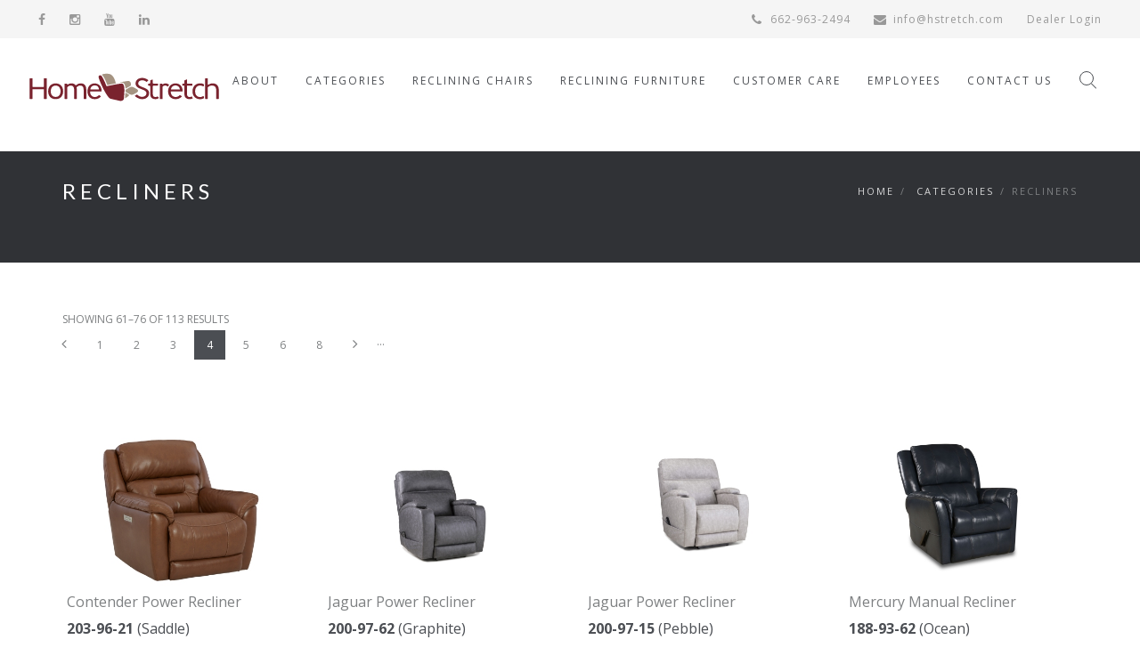

--- FILE ---
content_type: text/html; charset=utf-8
request_url: https://www.homestretchfurniture.com/furniture/recliners/?start=60
body_size: 55887
content:
<!DOCTYPE html>

<html lang="en">
 	<head>
		
		<title>HomeStretch &raquo; Recliners</title>
		
		<meta name="generator" content="Silverstripe CMS 4.13" />
<meta http-equiv="Content-Type" content="text/html; charset=utf-8" />
		<meta charset="utf-8">
		<meta name="facebook-domain-verification" content="q3gd4kq3rb6kfe7rbk4w64x3rjl349" />
		<base href="https://www.homestretchfurniture.com/"><!--[if lte IE 6]></base><![endif]-->
		
		<!--[if IE]><meta http-equiv="X-UA-Compatible" content="IE=edge"><![endif]-->
		<meta name="robots" content="index, follow" > 
		<meta name="keywords" content="Recliner, Upholstered Furniture, Motion Furniture, Sofa, Loveseat, Lane Furniture, Ashley Furniture, Bassett Furniture, La-Z-Boy, Franklin Furniture, Catnapper" > 
		<meta name="description" content="HomeStretch Furniture is a domestic manufacturer of upholstered reclining furniture, available to the public through authorized retailers only. Our mission is to provide consumers with a high quality product at a compelling value." > 
		<meta name="author" content="HomeStretch">

		<meta name="viewport" content="width=device-width, initial-scale=1, maximum-scale=1">
		
		<!-- FAVICONS -->
    <link rel="shortcut icon" href="/_resources/themes/haswell/images/favicon/favicon.png">
    <link rel="apple-touch-icon" href="/_resources/themes/haswell/images/favicon/apple-touch-icon.png">
    <link rel="apple-touch-icon" sizes="72x72" href="/_resources/themes/haswell/images/favicon/apple-touch-icon-72x72.png">
    <link rel="apple-touch-icon" sizes="114x114" href="/_resources/themes/haswell/images/favicon/apple-touch-icon-114x114.png">
		
<!-- CSS -->

    <!-- FLEXSLIDER SLIDER CSS -->
		<link rel="stylesheet" type="text/css" href="/_resources/themes/haswell/css/flexslider.css"  >
    <!-- BOOTSTRAP -->
		<link rel="stylesheet" href="/_resources/themes/haswell/css/bootstrap.min.css"> 
    <!-- GOOGLE FONT -->		
		<link href='//fonts.googleapis.com/css?family=Lato:300,400,700%7COpen+Sans:400,300,700' rel='stylesheet' type='text/css'>
    <!-- ICONS ELEGANT FONT & FONT AWESOME & LINEA ICONS -->		
		<link rel="stylesheet" href="/_resources/themes/haswell/css/icons-fonts.css" >
		<!-- SLICK CSS -->
		<link rel="stylesheet" href="/_resources/themes/haswell/css/slick.css" >
		<link rel="stylesheet" href="/_resources/themes/haswell/css/slick-theme.css" >
    <!-- CSS THEME -->		
		<link rel="stylesheet" href="/_resources/themes/haswell/css/style.css" >
    <!-- ANIMATE -->	
		<link rel='stylesheet' href="/_resources/themes/haswell/css/animate.min.css">
    <!-- IE Warning CSS -->
		<!--[if lte IE 8]><link rel="stylesheet" type="text/css" href="css/ie-warning.css" ><![endif]-->
		<!--[if lte IE 8]><link rel="stylesheet" type="text/css" href="css/ie8-fix.css" ><![endif]-->

    <!-- Magnific popup  in style.css	Owl Carousel Assets in style.css -->		

<!-- CSS end -->

<!-- JS begin some js files in bottom of file-->
		
		<!-- HTML5 Shim and Respond.js IE8 support of HTML5 elements and media queries -->
		<!-- WARNING: Respond.js doesn't work if you view the page via file:// -->
		<!--[if lt IE 9]>
		  <script src="https://oss.maxcdn.com/libs/html5shiv/3.7.0/html5shiv.js"></script>
		  <script src="https://oss.maxcdn.com/libs/respond.js/1.4.2/respond.min.js"></script>
		<![endif]-->
		
    <!-- Modernizr -->
    <!-- <script src="js/modernizr.js"></script> -->
	
	</head>
	<body>
	
		<!-- LOADER -->	
		<div id="loader-overflow">
      <div id="loader3">Please enable JS</div>
    </div>	

		<div id="wrap" class="boxed ">
			<div class="grey-bg"> <!-- Grey BG  -->	
				
				<!--[if lte IE 8]>
				<div id="ie-container">
					<div id="ie-cont-close">
						<a href='#' onclick='javascript&#058;this.parentNode.parentNode.style.display="none"; return false;'><img src='images/ie-warn/ie-warning-close.jpg' style='border: none;' alt='Close'></a>
					</div>
					<div id="ie-cont-content" >
						<div id="ie-cont-warning">
							<img src='images/ie-warn/ie-warning.jpg' alt='Warning!'>
						</div>
						<div id="ie-cont-text" >
							<div id="ie-text-bold">
								You are using an outdated browser
							</div>
							<div id="ie-text">
								For a better experience using this site, please upgrade to a modern web browser.
							</div>
						</div>
						<div id="ie-cont-brows" >
							<a href='http://www.firefox.com' target='_blank'><img src='images/ie-warn/ie-warning-firefox.jpg' alt='Download Firefox'></a>
							<a href='http://www.opera.com/download/' target='_blank'><img src='images/ie-warn/ie-warning-opera.jpg' alt='Download Opera'></a>
							<a href='http://www.apple.com/safari/download/' target='_blank'><img src='images/ie-warn/ie-warning-safari.jpg' alt='Download Safari'></a>
							<a href='http://www.google.com/chrome' target='_blank'><img src='images/ie-warn/ie-warning-chrome.jpg' alt='Download Google Chrome'></a>
						</div>
					</div>
				</div>
				<![endif]-->

		<!-- HEADER 1 NO-TRANSPARENT -->
<header id="nav" class="header header-1 no-transparent mobile-no-transparent">
  <!-- TOP BAR -->
<div class="top-bar">
  <div class="container-m-30 clearfix">

    <!-- LEFT SECTION -->
    <ul class="top-bar-section left display-no-xxs">
      <li><a href="https://www.facebook.com/homestretchusa" target="_blank" title="Facebook"><i class="fa fa-facebook"></i></a></li>
      <li><a href="https://www.instagram.com/homestretchusa" target="_blank" title="Instagram"><i class="fa fa-instagram"></i></a></li>
	  <li><a href="https://www.youtube.com/@homestretchfurniture" title="YouTube" target="_blank"><i class="fa fa-youtube"></i></a></li>
      <li><a href="https://www.linkedin.com/company/homestretch" target="_blank" title="LinkedIn"><i class="fa fa-linkedin"></i></a></li>
    </ul>

    <!-- RIGHT SECTION -->
    <ul class="top-bar-section right">
      <li><a href="tel:16629632494"><i class="fa fa-phone mr-5"></i> 662-963-2494</a></li>
      <li class="display-no-xxs"><a href="mailto:info@hstretch.com?subject=Website Inquiry" title="E-mail"><i class="fa fa-envelope mr-7"></i>info@hstretch.com</a></li>
	  <li><a href="/dealers/">Dealer Login</a></li>
    </ul>

  </div>
</div>
  <div class="header-wrapper">
    <div class="container-m-30 clearfix">
      <div class="logo-row"> 
        
        <!-- LOGO -->
        <div class="logo-container-2">
          <div class="logo-2"> <a href="/" class="clearfix"> <img src="/_resources/themes/haswell/images/logo.svg" class="logo-img" alt="HomeStretch Logo"><img src="/_resources/themes/haswell/images/tagline.svg" class="tagline" alt="Tagline"> </a> </div>
        </div>
        <!-- BUTTON -->
        <div class="menu-btn-respons-container">
          <button type="button" class="navbar-toggle btn-navbar collapsed" data-toggle="collapse" data-target="#main-menu .navbar-collapse"> <span aria-hidden="true" class="icon_menu hamb-mob-icon"></span> </button>
        </div>
      </div>
    </div>
    <!-- MAIN MENU CONTAINER -->
    <div class="main-menu-container">
      <div class="container-m-30 clearfix"> 
        <!-- MAIN MENU -->
        <div id="main-menu">
          <div class="navbar navbar-default" role="navigation"> 
            <!-- MAIN MENU LIST -->
            <nav class="collapse collapsing navbar-collapse right-1024">
              <ul class="nav navbar-nav">
                <!-- MENU ITEM -->
                
                
                
                <li class="parent link"> <a href="/about/">
                  <div class="main-menu-title">ABOUT</div>
                  </a>
                  <ul class="sub">
                    
                    
                    <li><a href="/about/">ABOUT HOMESTRETCH</a></li>
                    
                    
                    
                    <li><a href="/about/frame-construction/">FRAME CONSTRUCTION</a></li>
                    
                    
                    
                    <li><a href="/about/reliapel/">RELIAPEL™ FABRIC</a></li>
                    
                    
                    
                    <li><a href="/about/custom-comfort/">CUSTOM COMFORT</a></li>
                    
                    
                    
                    <li><a href="/about/zerogravity/">ZERO GRAVITY</a></li>
                    
                    
                    
                    <li><a href="/about/king-comfort/">KING COMFORT</a></li>
                    
                    
                    
                    <li><a href="/about/rubix-modular/">RUBIX MODULAR</a></li>
                    
                    
                    
                    <li><a href="/about/habitat-for-humanity/">HABITAT FOR HUMANITY</a></li>
                    
                    
                    
                    <li><a href="/about/product-vidoes/">PRODUCT VIDEOS</a></li>
                    
                    
                  </ul>
                </li>
                
                
                </li>
                
                
                
                <li class="parent section"> <a href="/furniture/">
                  <div class="main-menu-title">CATEGORIES</div>
                  </a>
                  <ul class="sub">
                    
                    
                    <li><a href="/furniture/sofas/">SOFAS</a></li>
                    
                    
                    
                    <li><a href="/furniture/love-seats/">LOVE SEATS</a></li>
                    
                    
                    
                    <li><a href="/furniture/recliners/">RECLINERS</a></li>
                    
                    
                    
                    <li><a href="/furniture/lift-chairs/">LIFT CHAIRS</a></li>
                    
                    
                    
                    <li><a href="/furniture/sectionals/">SECTIONALS</a></li>
                    
                    
                    
                    <li><a href="/furniture/custom-comfort/">CUSTOM COMFORT</a></li>
                    
                    
                    
                    <li><a href="/furniture/reliapel/">RELIAPEL™</a></li>
                    
                    
                    
                    <li><a href="/furniture/zero-gravity/">ZERO GRAVITY</a></li>
                    
                    
                    
                    <li><a href="/furniture/leather/">LEATHER</a></li>
                    
                    
                    
                    <li><a href="/furniture/king-comfort/">KING COMFORT</a></li>
                    
                    
                  </ul>
                </li>
                
                
                </li>
                
                
                
                <li class="parent megamenu link"> <a href="/recliners/">
                  <div class="main-menu-title">RECLINING CHAIRS</div>
                  </a>
                  <ul class="sub">
                    <li class="clearfix">
                      <div class="menu-sub-container">
						  <div class="box col-md-3">
                          <ul>
						 
						
                            
                            
                            <li><a href="/recliners/112/"><div class="icon"><img width="40" height="30" alt="openart image N6Rhd6zv 1767894511882 raw" src="/assets/Uploads/openart-image_N6Rhd6zv_1767894511882_raw__FillWzQwLDMwXQ.jpg" loading="lazy" />
</div> <strong>112 </strong>YELLOWSTONE</a></li>
							
							
							
						
                            
                            
                            <li><a href="/recliners/116/"><div class="icon"><img width="40" height="30" alt="116 91 16" src="/assets/Uploads/116-91-16__FillWzQwLDMwXQ.jpg" loading="lazy" />
</div> <strong>116 </strong>TRANSFORMER</a></li>
							
							
							
						
                            
                            
                            <li><a href="/recliners/133/"><div class="icon"><img width="40" height="30" alt="openart image iTf9Cb4t 1767895060269 raw" src="/assets/Uploads/openart-image_iTf9Cb4t_1767895060269_raw__FillWzQwLDMwXQ.jpg" loading="lazy" />
</div> <strong>133 </strong>COOPERSTOWN</a></li>
							
							
							
						
                            
                            
                            <li><a href="/recliners/134/"><div class="icon"><img width="40" height="30" alt="openart image PaHs0o1n 1767899022668 raw" src="/assets/Uploads/openart-image_PaHs0o1n_1767899022668_raw__FillWzQwLDMwXQ.jpg" loading="lazy" />
</div> <strong>134 </strong>NORTON</a></li>
							
							
							
						
                            
                            
                            <li><a href="/recliners/169/"><div class="icon"><img width="40" height="30" alt="169 91 14" src="/assets/Products/169-91-14__FillWzQwLDMwXQ.JPG" loading="lazy" />
</div> <strong>169 </strong>BLOCKBUSTER</a></li>
							
							
							
						
                            
                            
                            <li><a href="/recliners/172/"><div class="icon"><img width="40" height="30" alt="openart image aN4rCsoK 1767899434002 raw" src="/assets/Uploads/openart-image_aN4rCsoK_1767899434002_raw__FillWzQwLDMwXQ.jpg" loading="lazy" />
</div> <strong>172 </strong>VIPER</a></li>
							
							
							
						
                            
                            
                            <li><a href="/recliners/184/"><div class="icon"><img width="40" height="30" alt="184 91 14" src="/assets/Uploads/184-91-14__FillWzQwLDMwXQ.jpg" loading="lazy" />
</div> <strong>184 </strong>EQUALIZER</a></li>
							
							
						</ul></div>
                        <div class="box col-md-3">
                          <ul>
							
						
                            
                            
                            <li><a href="/recliners/185/"><div class="icon"><img width="40" height="30" alt="openart image GUQtzDK2 1767905041806 raw" src="/assets/Uploads/openart-image_GUQtzDK2_1767905041806_raw__FillWzQwLDMwXQ.jpg" loading="lazy" />
</div> <strong>185 </strong>BANDIT</a></li>
							
							
							
						
                            
                            
                            <li><a href="/recliners/186/"><div class="icon"><img width="40" height="30" alt="openart image fT8EaNdu 1767905290482 raw" src="/assets/Uploads/openart-image_fT8EaNdu_1767905290482_raw__FillWzQwLDMwXQ.jpg" loading="lazy" />
</div> <strong>186 </strong>SIERRA</a></li>
							
							
							
						
                            
                            
                            <li><a href="/recliners/188/"><div class="icon"><img width="40" height="30" alt="188 recliner web" src="/assets/Uploads/188-recliner-web__FillWzQwLDMwXQ.jpg" loading="lazy" />
</div> <strong>188 </strong>MERCURY</a></li>
							
							
							
						
                            
                            
                            <li><a href="/recliners/211/"><div class="icon"><img width="40" height="30" alt="openart image qEqsNiCv 1767893722923 raw" src="/assets/Uploads/openart-image_qEqsNiCv_1767893722923_raw__FillWzQwLDMwXQ.jpg" loading="lazy" />
</div> <strong>211 </strong>TURBO</a></li>
							
							
							
						
                            
                            
                            <li><a href="/recliners/214/"><div class="icon"><img width="40" height="30" alt="openart image Vrv P4TW 1767891105160 raw" src="/assets/Uploads/openart-image_Vrv_P4TW_1767891105160_raw__FillWzQwLDMwXQ.jpg" loading="lazy" />
</div> <strong>214 </strong>ZENA</a></li>
							
							
							
						
                            
                            
                            <li><a href="/recliners/216/"><div class="icon"><img width="40" height="30" alt="openart image 4NSR0ILu 1767890488469 raw" src="/assets/Uploads/openart-image_4NSR0ILu_1767890488469_raw__FillWzQwLDMwXQ.jpg" loading="lazy" />
</div> <strong>216 </strong>IMPULSE</a></li>
							
							
							
						
                            
                            
                            <li><a href="/recliners/221/"><div class="icon"><img width="40" height="30" alt="openart image FFwqLh x 1767890158436 raw" src="/assets/Uploads/openart-image_FFwqLh-x_1767890158436_raw__FillWzQwLDMwXQ.jpg" loading="lazy" />
</div> <strong>221 </strong>MACK</a></li>
							
							
						</ul></div>
                        <div class="box col-md-3">
                          <ul>
							
						
                            
                            
                            <li><a href="/recliners/226/"><div class="icon"><img width="40" height="30" alt="226 93 14" src="/assets/Uploads/226-93-14__FillWzQwLDMwXQ.jpg" loading="lazy" />
</div> <strong>226 </strong>VENUS</a></li>
							
							
							
						
                            
                            
                            <li><a href="/recliners/227/"><div class="icon"><img width="40" height="30" alt="openart image VA4M9eOr 1767902856552 raw" src="/assets/Uploads/openart-image_VA4M9eOr_1767902856552_raw__FillWzQwLDMwXQ.jpg" loading="lazy" />
</div> <strong>227 </strong>KONG</a></li>
							
							
							
						
                            
                            
                            <li><a href="/recliners/barbara-jean/"><div class="icon"><img width="40" height="30" alt="openart image gv0 iC1Z 1767886926232 raw" src="/assets/Uploads/openart-image_gv0_iC1Z_1767886926232_raw__FillWzQwLDMwXQ.jpg" loading="lazy" />
</div> <strong>230 </strong>BARBARA JEAN</a></li>
							
							
							
						
                            
                            
                            <li><a href="/recliners/231/"><div class="icon"><img width="40" height="30" alt="openart image sqjVDGGd 1767884417735 raw" src="/assets/Uploads/openart-image_sqjVDGGd_1767884417735_raw__FillWzQwLDMwXQ.jpg" loading="lazy" />
</div> <strong>231 </strong>MACK</a></li>
							
							
							
						
                            
                            
                            <li><a href="/recliners/dori/"><div class="icon"><img width="40" height="30" alt="openart image pjgdTL4m 1767891436267 raw" src="/assets/Uploads/openart-image_pjgdTL4m_1767891436267_raw__FillWzQwLDMwXQ.jpg" loading="lazy" />
</div> <strong>237 </strong>DORI</a></li>
							
							
							
						
                            
                            
                            <li><a href="/recliners/241/"><div class="icon"><img width="40" height="30" alt="241 Room" src="/assets/Uploads/241-Room__FillWzQwLDMwXQ.jpg" loading="lazy" />
</div> <strong>241 </strong>PHANTOM</a></li>
							
							
							
						
                            
                            
                            <li><a href="/recliners/243/"><div class="icon"><img width="40" height="30" alt="243 93 14 RECLINER MODEL OPENED 19" src="/assets/Uploads/243_93_14_RECLINER_MODEL_OPENED_19__FillWzQwLDMwXQ.jpg" loading="lazy" />
</div> <strong>243 </strong>GENESIS</a></li>
							
							
						</ul></div>
                        <div class="box col-md-3">
                          <ul>
							
						
                            
                            
                            <li><a href="/recliners/245/"><div class="icon"><img width="40" height="30" alt="245 59 21 RECLINER OPENED" src="/assets/Uploads/245_59_21_RECLINER_OPENED__FillWzQwLDMwXQ.jpg" loading="lazy" />
</div> <strong>245 </strong>STELLAR</a></li>
							
							
							
						
                            
                            
                            <li><a href="/recliners/247/"><div class="icon"><img width="40" height="30" alt="247 room" src="/assets/Uploads/247-room__FillWzQwLDMwXQ.jpg" loading="lazy" />
</div> <strong>247 </strong>REVIVE</a></li>
							
							
							
						
                            
                            
                            <li><a href="/recliners/250/"><div class="icon"><img width="40" height="30" alt="openart image Z87q2Lai 1767893121182 raw" src="/assets/Uploads/openart-image_Z87q2Lai_1767893121182_raw__FillWzQwLDMwXQ.jpg" loading="lazy" />
</div> <strong>250 </strong>REVELATION</a></li>
							
							
							
						
                            
                            
                            <li><a href="/recliners/251/"><div class="icon"><img width="40" height="30" alt="openart image 05cS5cWB 1767900179447 raw" src="/assets/Uploads/openart-image_05cS5cWB_1767900179447_raw__FillWzQwLDMwXQ.jpg" loading="lazy" />
</div> <strong>251 </strong>ARTHUR</a></li>
							
							
							
							</ul></div>
                      </div>
                    </li>
                  </ul>
                </li>
                
                
                </li>
                
                
                
                <li class="parent megamenu link"> <a href="/motion/">
                  <div class="main-menu-title">RECLINING FURNITURE</div>
                  </a>
                  <ul class="sub">
                    <li class="clearfix">
                      <div class="menu-sub-container">
						  <div class="box col-md-3">
                          <ul>
						 
						
                            
                            
                            <li><a href="/motion/120/"><div class="icon"><img width="40" height="30" alt="120 16 room" src="/assets/Uploads/120-16-room__FillWzQwLDMwXQ.jpg" loading="lazy" />
</div> <strong>120 </strong>DURANGO</a></li>
							
							
							
						
                            
                            
                            <li><a href="/motion/122/"><div class="icon"><img width="40" height="30" alt="122 17 Room" src="/assets/Products/122-17-Room__FillWzQwLDMwXQ.jpg" loading="lazy" />
</div> <strong>122 </strong>DEL MAR</a></li>
							
							
							
						
                            
                            
                            <li><a href="/motion/129/"><div class="icon"><img width="40" height="30" alt="129 14 room" src="/assets/Products/129-14-room__FillWzQwLDMwXQ.jpeg" loading="lazy" />
</div> <strong>129 </strong>FRONTIER</a></li>
							
							
							
						
                            
                            
                            <li><a href="/motion/155/"><div class="icon"><img width="40" height="30" alt="155 21 room" src="/assets/Uploads/155-21-room__FillWzQwLDMwXQ.jpg" loading="lazy" />
</div> <strong>155 </strong>CHEYENNE</a></li>
							
							
							
						
                            
                            
                            <li><a href="/motion/162/"><div class="icon"><img width="40" height="30" alt="162Color 14" src="/assets/Uploads/162Color-14__FillWzQwLDMwXQ.jpg" loading="lazy" />
</div> <strong>162 </strong>CATALINA</a></li>
							
							
							
						
                            
                            
                            <li><a href="/motion/173/"><div class="icon"><img width="40" height="30" alt="173 17 room" src="/assets/Uploads/173-17-room__FillWzQwLDMwXQ.jpeg" loading="lazy" />
</div> <strong>173 </strong>NEWPORT</a></li>
							
							
							
						
                            
                            
                            <li><a href="/motion/177/"><div class="icon"><img width="40" height="30" alt="177 17 room" src="/assets/Uploads/177-17-room__FillWzQwLDMwXQ.jpg" loading="lazy" />
</div> <strong>177 </strong>DENALI</a></li>
							
							
						</ul></div>
                        <div class="box col-md-3">
                          <ul>
							
						
                            
                            
                            <li><a href="/motion/174/"><div class="icon"><img width="40" height="30" alt="182 17 room" src="/assets/Uploads/182-17-room__FillWzQwLDMwXQ.jpg" loading="lazy" />
</div> <strong>182 </strong>DAYTONA</a></li>
							
							
							
						
                            
                            
                            <li><a href="/motion/187/"><div class="icon"><img width="40" height="30" alt="187 17 sect room" src="/assets/Uploads/187_17_sect-room__FillWzQwLDMwXQ.jpg" loading="lazy" />
</div> <strong>187 </strong>EXPLORER</a></li>
							
							
							
						
                            
                            
                            <li><a href="/motion/200/"><div class="icon"><img width="40" height="30" alt="200 15 model" src="/assets/Uploads/200-15-model__FillWzQwLDMwXQ.jpg" loading="lazy" />
</div> <strong>200 </strong>JAGUAR</a></li>
							
							
							
						
                            
                            
                            <li><a href="/motion/203/"><div class="icon"><img width="40" height="30" alt="203 36 26 96 62 RS" src="/assets/Uploads/203_36_26_96_62_RS__FillWzQwLDMwXQ.jpg" loading="lazy" />
</div> <strong>203 </strong>CONTENDER</a></li>
							
							
							
						
                            
                            
                            <li><a href="/motion/204/"><div class="icon"><img width="40" height="30" alt="204 30 23 62 RS t2" src="/assets/Uploads/204_30_23_62_RS-t2__FillWzQwLDMwXQ.jpg" loading="lazy" />
</div> <strong>204 </strong>RHINO</a></li>
							
							
							
						
                            
                            
                            <li><a href="/motion/210/"><div class="icon"><img width="40" height="30" alt="210 17 room v2" src="/assets/Uploads/210-17-room-v2__FillWzQwLDMwXQ.jpg" loading="lazy" />
</div> <strong>210 </strong>SAPPHIRE</a></li>
							
							
							
						
                            
                            
                            <li><a href="/motion/212/"><div class="icon"><img width="40" height="30" alt="212 18 room" src="/assets/Uploads/212-18-room__FillWzQwLDMwXQ.jpg" loading="lazy" />
</div> <strong>212 </strong>TUSCANY</a></li>
							
							
						</ul></div>
                        <div class="box col-md-3">
                          <ul>
							
						
                            
                            
                            <li><a href="/motion/213/"><div class="icon"><img width="40" height="30" alt="213 21 model" src="/assets/Uploads/213-21-model__FillWzQwLDMwXQ.jpg" loading="lazy" />
</div> <strong>213 </strong>JUNCTION</a></li>
							
							
							
						
                            
                            
                            <li><a href="/motion/217/"><div class="icon"><img width="40" height="30" alt="217 21 room" src="/assets/Uploads/217-21-room__FillWzQwLDMwXQ.jpg" loading="lazy" />
</div> <strong>217 </strong>COSMO</a></li>
							
							
							
						
                            
                            
                            <li><a href="/motion/219/"><div class="icon"><img width="40" height="30" alt="219 17 open room" src="/assets/Uploads/219-17-open-room__FillWzQwLDMwXQ.jpg" loading="lazy" />
</div> <strong>219 </strong>SHOWTIME</a></li>
							
							
							
						
                            
                            
                            <li><a href="/motion/skywalker/"><div class="icon"><img width="40" height="30" alt="223 17 model" src="/assets/Uploads/223-17-model__FillWzQwLDMwXQ.jpg" loading="lazy" />
</div> <strong>223 </strong>SKYWALKER</a></li>
							
							
							
						
                            
                            
                            <li><a href="/motion/238/"><div class="icon"><img width="40" height="30" alt="238 21 room" src="/assets/Uploads/238-21-room__FillWzQwLDMwXQ.jpg" loading="lazy" />
</div> <strong>238 </strong>CYCLONE</a></li>
							
							
							
						
                            
                            
                            <li><a href="/motion/239/"><div class="icon"><img width="40" height="30" alt="239 36 26 96 14 RS t2 B" src="/assets/Uploads/239_36_26_96_14_RS-t2-B__FillWzQwLDMwXQ.jpg" loading="lazy" />
</div> <strong>239 </strong>KNOCKOUT</a></li>
							
							
							
						
                            
                            
                            <li><a href="/motion/240/"><div class="icon"><img width="40" height="30" alt="240 20 30 91 14 RS" src="/assets/Uploads/240_20_30_91_14_RS__FillWzQwLDMwXQ.jpg" loading="lazy" />
</div> <strong>240 </strong>PAYDAY</a></li>
							
							
						</ul></div>
                        <div class="box col-md-3">
                          <ul>
							
						
                            
                            
                            <li><a href="/motion/242/"><div class="icon"><img width="40" height="30" alt="242 17 room open" src="/assets/Uploads/242-17-room-open__FillWzQwLDMwXQ.jpg" loading="lazy" />
</div> <strong>242 </strong>MILAN</a></li>
							
							
							
						
                            
                            
                            <li><a href="/motion/246/"><div class="icon"><img width="40" height="30" alt="246 Room AI" src="/assets/Uploads/246-Room-AI__FillWzQwLDMwXQ.jpg" loading="lazy" />
</div> <strong>246 </strong>RUBIX</a></li>
							
							
							
							</ul></div>
                      </div>
                    </li>
                  </ul>
                </li>
                
                
                </li>
                
                
                
                <li class="parent link"> <a href="/customer-care/">
                  <div class="main-menu-title">CUSTOMER CARE</div>
                  </a>
                  <ul class="sub">
                    
                    
                    <li><a href="/customer-care/dealer-locator/">DEALER LOCATOR</a></li>
                    
                    
                    
                    <li><a href="/customer-care/fabric-leather-care/">FABRIC / LEATHER CARE</a></li>
                    
                    
                    
                    <li><a href="/customer-care/warranty/">WARRANTY</a></li>
                    
                    
                    
                    <li><a href="/customer-care/power-outage-disclaimer/">POWER OUTAGE DISCLAIMER</a></li>
                    
                    
                    
                    <li><a href="/customer-care/power-options/">BACKUP POWER OPTIONS</a></li>
                    
                    
                  </ul>
                </li>
                
                
                </li>
                
                
                
                <li class="parent link"> <a href="/employees/">
                  <div class="main-menu-title">EMPLOYEES</div>
                  </a>
                  <ul class="sub">
                    
                    
                    <li><a href="/employees/apply-now/">APPLY NOW</a></li>
                    
                    
                    
                    <li><a href="/employees/careers/">HOMESTRETCH CAREERS</a></li>
                    
                    
                    
                    <li><a href="/employees/transparency-in-coverage/">TRANSPARENCY IN COVERAGE</a></li>
                    
                    
                  </ul>
                </li>
                
                
                </li>
                
                
                <li class="link"><a href="/contact-us/">
                  <div class="main-menu-title">CONTACT US</div>
                  </a>
                  
                </li>
                
              </ul>
            </nav>
          </div>
        </div>
        <!-- END main-menu --> 
      </div>
      <!-- END container-m-30 --> 
      
    </div>
    <!-- END main-menu-container --> 
    
    <!-- SEARCH READ DOCUMENTATION -->
    <ul class="cd-header-buttons">
      <li><a class="cd-search-trigger" href="/furniture/recliners/?start=60#cd-search"><span></span></a></li>
    </ul>
    <!-- cd-header-buttons -->
    <div id="cd-search" class="cd-search">
      <form class="form-search" id="SearchForm_SearchForm" action="/home/SearchForm/" method="get">
        <input type="text" value="" name="Search" id="SearchForm_SearchForm_Search" placeholder="Search...">
      </form>
    </div>
  </div>
  <!-- END header-wrapper --> 
  
</header>

		


	<!-- PAGE TITLE SMALL DARK -->
<div class="page-title-cont page-title-small grey-dark-bg">
  <div class="relative container align-left">
    <div class="row">

      <div class="col-md-8">
        <h1 class="page-title">Recliners</h1>
      </div>

      <div class="col-md-4">
         <div class="breadcrumbs">
          <a href="/">Home</a><span class="slash-divider">/</span>
			

	<a href="/furniture/">Categories</a><span class="slash-divider">/</span>Recliners


        </div>
      </div>

    </div>
  </div>
</div>

<!-- CONTAINER -->
<div class="container p-50-cont">
  <div class="row">
    <!-- CONTENT -->
	<div class="col-sm-12">
	
	</div>
    <div class="col-sm-12">
      <div class="clearfix mb-70">
        <div class="left font-12">
          
          SHOWING 61–76 OF 113 RESULTS
		  <div class="row mt-0">
        <nav class="blog-pag">
          <ul class="pagination m-0">
            
            <li><a href="/furniture/recliners?start=44"><i class="fa fa-angle-left"></i><span class="sr-only">Previous</span></a></li>
            
            
            
            
            <li><a href="/furniture/recliners?start=0">1</a></li>
            
            
            
            
            
            <li><a href="/furniture/recliners?start=16">2</a></li>
            
            
            
            
            
            <li><a href="/furniture/recliners?start=32">3</a></li>
            
            
            
            
            <li class="active"><a href="/furniture/recliners/?start=60#">4</a></li>
            
            
            
            
            <li><a href="/furniture/recliners?start=64">5</a></li>
            
            
            
            
            
            <li><a href="/furniture/recliners?start=80">6</a></li>
            
            
            
            
            
            <li>...</li>
            
            
            
            
            
            <li><a href="/furniture/recliners?start=112">8</a></li>
            
            
            
            
            <li><a href="/furniture/recliners?start=76"><i class="fa fa-angle-right"></i><span class="sr-only">Next</span></a></li>
            
          </ul>
        </nav>
      </div>
          
        </div>
      </div>
      <div class="row">
        
        <!-- SHOP Item -->
        <div class="col-md-3 col-lg-3 wow fadeIn pb-80" >
          <div class="post-prev-img shop-dep-item"> <a href="/motion/203/recliner/203-96-21/">
            
            <img src="/assets/Products/203-96-21__PadWzQ4MCwzNjAsIkZGRkZGRiIsMF0.jpg" alt="203 96 21">
            
            <div class="post-prev-title mb-5">
              <h3><a class="font-norm a-inv" href="/motion/203/recliner/203-96-21/">Contender Power Recliner</a></h3>
            </div>
            <div class="shop-price-cont"> <strong>203-96-21</strong> (Saddle) </div>
            </a> </div>
          
        </div>
        
        <!-- SHOP Item -->
        <div class="col-md-3 col-lg-3 wow fadeIn pb-80" >
          <div class="post-prev-img shop-dep-item"> <a href="/motion/200/recliner/200-97-62/">
            
            <img src="/assets/Products/200-97-62__PadWzQ4MCwzNjAsIkZGRkZGRiIsMF0.jpg" alt="200 97 62">
            
            <div class="post-prev-title mb-5">
              <h3><a class="font-norm a-inv" href="/motion/200/recliner/200-97-62/">Jaguar Power Recliner</a></h3>
            </div>
            <div class="shop-price-cont"> <strong>200-97-62</strong> (Graphite) </div>
            </a> </div>
          
        </div>
        
        <!-- SHOP Item -->
        <div class="col-md-3 col-lg-3 wow fadeIn pb-80" >
          <div class="post-prev-img shop-dep-item"> <a href="/motion/200/recliner/200-97-15/">
            
            <img src="/assets/Products/200-97-15__PadWzQ4MCwzNjAsIkZGRkZGRiIsMF0.jpg" alt="200 97 15">
            
            <div class="post-prev-title mb-5">
              <h3><a class="font-norm a-inv" href="/motion/200/recliner/200-97-15/">Jaguar Power Recliner</a></h3>
            </div>
            <div class="shop-price-cont"> <strong>200-97-15</strong> (Pebble) </div>
            </a> </div>
          
        </div>
        
        <!-- SHOP Item -->
        <div class="col-md-3 col-lg-3 wow fadeIn pb-80" >
          <div class="post-prev-img shop-dep-item"> <a href="/recliners/188/recliner/188-93-62/">
            
            <img src="/assets/Products/188-93-62__PadWzQ4MCwzNjAsIkZGRkZGRiIsMF0.jpg" alt="188 93 62">
            
            <div class="post-prev-title mb-5">
              <h3><a class="font-norm a-inv" href="/recliners/188/recliner/188-93-62/">Mercury Manual Recliner</a></h3>
            </div>
            <div class="shop-price-cont"> <strong>188-93-62</strong> (Ocean) </div>
            </a> </div>
          
        </div>
        
        <!-- SHOP Item -->
        <div class="col-md-3 col-lg-3 wow fadeIn pb-80" >
          <div class="post-prev-img shop-dep-item"> <a href="/recliners/188/recliner/188-93-41/">
            
            <img src="/assets/Products/188-93-41__PadWzQ4MCwzNjAsIkZGRkZGRiIsMF0.jpg" alt="188 93 41">
            
            <div class="post-prev-title mb-5">
              <h3><a class="font-norm a-inv" href="/recliners/188/recliner/188-93-41/">Mercury Manual Recliner</a></h3>
            </div>
            <div class="shop-price-cont"> <strong>188-93-41</strong> (Red) </div>
            </a> </div>
          
        </div>
        
        <!-- SHOP Item -->
        <div class="col-md-3 col-lg-3 wow fadeIn pb-80" >
          <div class="post-prev-img shop-dep-item"> <a href="/recliners/188/recliner/188-93-21/">
            
            <img src="/assets/Products/188-93-21__PadWzQ4MCwzNjAsIkZGRkZGRiIsMF0.jpg" alt="188 93 21">
            
            <div class="post-prev-title mb-5">
              <h3><a class="font-norm a-inv" href="/recliners/188/recliner/188-93-21/">Mercury Manual Recliner</a></h3>
            </div>
            <div class="shop-price-cont"> <strong>188-93-21</strong> (Walnut) </div>
            </a> </div>
          
        </div>
        
        <!-- SHOP Item -->
        <div class="col-md-3 col-lg-3 wow fadeIn pb-80" >
          <div class="post-prev-img shop-dep-item"> <a href="/motion/187/recliner/187-17-21/">
            
            <img src="/assets/Products/187-17-21__PadWzQ4MCwzNjAsIkZGRkZGRiIsMF0.jpg" alt="187 17 21">
            
            <div class="post-prev-title mb-5">
              <h3><a class="font-norm a-inv" href="/motion/187/recliner/187-17-21/">Explorer Power Recliner</a></h3>
            </div>
            <div class="shop-price-cont"> <strong>187-17-21</strong> (Espresso) </div>
            </a> </div>
          
        </div>
        
        <!-- SHOP Item -->
        <div class="col-md-3 col-lg-3 wow fadeIn pb-80" >
          <div class="post-prev-img shop-dep-item"> <a href="/motion/187/recliner/187-17-17/">
            
            <img src="/assets/Products/187-17-17__PadWzQ4MCwzNjAsIkZGRkZGRiIsMF0.jpg" alt="187 17 17">
            
            <div class="post-prev-title mb-5">
              <h3><a class="font-norm a-inv" href="/motion/187/recliner/187-17-17/">Explorer Power Recliner</a></h3>
            </div>
            <div class="shop-price-cont"> <strong>187-17-17</strong> (Nickel) </div>
            </a> </div>
          
        </div>
        
        <!-- SHOP Item -->
        <div class="col-md-3 col-lg-3 wow fadeIn pb-80" >
          <div class="post-prev-img shop-dep-item"> <a href="/recliners/186/recliner/186-91-21/">
            
            <img src="/assets/Products/186-91-21__PadWzQ4MCwzNjAsIkZGRkZGRiIsMF0.jpg" alt="186 91 21">
            
            <div class="post-prev-title mb-5">
              <h3><a class="font-norm a-inv" href="/recliners/186/recliner/186-91-21/">Sierra Manual Recliner</a></h3>
            </div>
            <div class="shop-price-cont"> <strong>186-91-21</strong> (Espresso) </div>
            </a> </div>
          
        </div>
        
        <!-- SHOP Item -->
        <div class="col-md-3 col-lg-3 wow fadeIn pb-80" >
          <div class="post-prev-img shop-dep-item"> <a href="/recliners/186/recliner/186-91-15/">
            
            <img src="/assets/Products/186-91-15__PadWzQ4MCwzNjAsIkZGRkZGRiIsMF0.jpg" alt="186 91 15">
            
            <div class="post-prev-title mb-5">
              <h3><a class="font-norm a-inv" href="/recliners/186/recliner/186-91-15/">Sierra Manual Recliner</a></h3>
            </div>
            <div class="shop-price-cont"> <strong>186-91-15</strong> (Camel) </div>
            </a> </div>
          
        </div>
        
        <!-- SHOP Item -->
        <div class="col-md-3 col-lg-3 wow fadeIn pb-80" >
          <div class="post-prev-img shop-dep-item"> <a href="/recliners/186/recliner/186-91-14/">
            
            <img src="/assets/Products/186-91-14__PadWzQ4MCwzNjAsIkZGRkZGRiIsMF0.jpg" alt="186 91 14">
            
            <div class="post-prev-title mb-5">
              <h3><a class="font-norm a-inv" href="/recliners/186/recliner/186-91-14/">Sierra Manual Recliner</a></h3>
            </div>
            <div class="shop-price-cont"> <strong>186-91-14</strong> (Charcoal) </div>
            </a> </div>
          
        </div>
        
        <!-- SHOP Item -->
        <div class="col-md-3 col-lg-3 wow fadeIn pb-80" >
          <div class="post-prev-img shop-dep-item"> <a href="/recliners/185/wall-saver/185-90-21/">
            
            <img src="/assets/Products/185-90-21__PadWzQ4MCwzNjAsIkZGRkZGRiIsMF0.jpg" alt="185 90 21">
            
            <div class="post-prev-title mb-5">
              <h3><a class="font-norm a-inv" href="/recliners/185/wall-saver/185-90-21/">Bandit Manual Wall Saver</a></h3>
            </div>
            <div class="shop-price-cont"> <strong>185-90-21</strong> (Chocolate) </div>
            </a> </div>
          
        </div>
        
        <!-- SHOP Item -->
        <div class="col-md-3 col-lg-3 wow fadeIn pb-80" >
          <div class="post-prev-img shop-dep-item"> <a href="/recliners/185/wall-saver/185-90-17/">
            
            <img src="/assets/Products/185-91-17__PadWzQ4MCwzNjAsIkZGRkZGRiIsMF0.jpg" alt="185 91 17">
            
            <div class="post-prev-title mb-5">
              <h3><a class="font-norm a-inv" href="/recliners/185/wall-saver/185-90-17/">Bandit Manual Wall Saver</a></h3>
            </div>
            <div class="shop-price-cont"> <strong>185-90-17</strong> (Tan) </div>
            </a> </div>
          
        </div>
        
        <!-- SHOP Item -->
        <div class="col-md-3 col-lg-3 wow fadeIn pb-80" >
          <div class="post-prev-img shop-dep-item"> <a href="/recliners/184/recliner/184-91-21/">
            
            <img src="/assets/Products/184-91-21__PadWzQ4MCwzNjAsIkZGRkZGRiIsMF0.jpg" alt="184 91 21">
            
            <div class="post-prev-title mb-5">
              <h3><a class="font-norm a-inv" href="/recliners/184/recliner/184-91-21/">Equalizer Manual Recliner</a></h3>
            </div>
            <div class="shop-price-cont"> <strong>184-91-21</strong> (Fudge) </div>
            </a> </div>
          
        </div>
        
        <!-- SHOP Item -->
        <div class="col-md-3 col-lg-3 wow fadeIn pb-80" >
          <div class="post-prev-img shop-dep-item"> <a href="/recliners/184/recliner/184-91-17/">
            
            <img src="/assets/Products/184-91-17__PadWzQ4MCwzNjAsIkZGRkZGRiIsMF0.jpg" alt="184 91 17">
            
            <div class="post-prev-title mb-5">
              <h3><a class="font-norm a-inv" href="/recliners/184/recliner/184-91-17/">Equalizer Manual Recliner</a></h3>
            </div>
            <div class="shop-price-cont"> <strong>184-91-17</strong> (Camel) </div>
            </a> </div>
          
        </div>
        
        <!-- SHOP Item -->
        <div class="col-md-3 col-lg-3 wow fadeIn pb-80" >
          <div class="post-prev-img shop-dep-item"> <a href="/recliners/184/recliner/184-91-14/">
            
            <img src="/assets/Products/184-91-14__PadWzQ4MCwzNjAsIkZGRkZGRiIsMF0.jpg" alt="184 91 14">
            
            <div class="post-prev-title mb-5">
              <h3><a class="font-norm a-inv" href="/recliners/184/recliner/184-91-14/">Equalizer Manual Recliner</a></h3>
            </div>
            <div class="shop-price-cont"> <strong>184-91-14</strong> (Charcoal) </div>
            </a> </div>
          
        </div>
        
      </div>
      
      <!-- PAGINATION -->
      
      <div class="row mt-0">
        <nav class="blog-pag">
          <ul class="pagination m-0">
            
            <li><a href="/furniture/recliners?start=44"><i class="fa fa-angle-left"></i><span class="sr-only">Previous</span></a></li>
            
            
            
            
            <li><a href="/furniture/recliners?start=0">1</a></li>
            
            
            
            
            
            <li><a href="/furniture/recliners?start=16">2</a></li>
            
            
            
            
            
            <li><a href="/furniture/recliners?start=32">3</a></li>
            
            
            
            
            <li class="active"><a href="/furniture/recliners/?start=60#">4</a></li>
            
            
            
            
            <li><a href="/furniture/recliners?start=64">5</a></li>
            
            
            
            
            
            <li><a href="/furniture/recliners?start=80">6</a></li>
            
            
            
            
            
            <li>...</li>
            
            
            
            
            
            <li><a href="/furniture/recliners?start=112">8</a></li>
            
            
            
            
            <li><a href="/furniture/recliners?start=76"><i class="fa fa-angle-right"></i><span class="sr-only">Next</span></a></li>
            
          </ul>
        </nav>
      </div>
      
    </div>
  </div>
</div>

<!-- SHOP INFO 1 -->
<div class="shop-info grey-dark-bg font-white pt-110-b-80-cont">
  <div class="container">
    <div class="row">
      <div class="col-md-3 col-sm-6 text-center"><span class="icon icon-basic-globe"></span>
        <h6 class="white-text ">In Stock</h6>
      </div>
      <div class="col-md-3 col-sm-6 text-center"><span class="icon icon-basic-life-buoy"></span>
        <h6 class="white-text ">Great Customer Service</h6>
      </div>
      <div class="col-md-3 col-sm-6 text-center"><span class="icon icon-ecommerce-creditcard"></span>
        <h6 class="white-text ">Payment Options</h6>
      </div>
      <div class="col-md-3 col-sm-6 text-center"><span class="icon icon-basic-clockwise"></span>
        <h6 class="white-text ">Ready to Ship</h6>
      </div>
    </div>
  </div>
</div>

		        <!-- FOOTER 2 -->
        <footer class="page-section pt-80 pb-50">
          <div class="container">
            <div class="row">
            
              <div class="col-md-3 col-sm-3 widget">
                <div class="logo-footer-cont">
                  <a href="index.html">
                    <img class="logo-footer" src="/_resources/themes/haswell/images/logo-footer.svg" alt="logo">
                  </a>
                </div>
                <div class="footer-2-text-cont">
                  <address>
					P.O. Box 347<br>
                    146 Furniture Drive<br>
                    Nettleton, MS 38858
                  </address>
                </div>
                <div class="footer-2-text-cont">
                  1-662-963-2494<br>
                  1-662-963-2914 FAX
                </div>
                <div class="footer-2-text-cont">
                  <a class="a-text" href="mailto:info@hstretch.com">info@hstretch.com</a>
                </div>
              </div>
              
              <div class="col-md-3 col-sm-3 widget">
                <h4>FURNITURE</h4>
                <ul class="links-list bold a-text-cont">
				  
                  <li><a href="/furniture/sofas/">SOFAS</a></li>
				  
                  <li><a href="/furniture/love-seats/">LOVE SEATS</a></li>
				  
                  <li><a href="/furniture/recliners/">RECLINERS</a></li>
				  
                  <li><a href="/furniture/lift-chairs/">LIFT CHAIRS</a></li>
				  
                  <li><a href="/furniture/sectionals/">SECTIONALS</a></li>
				  
                  <li><a href="/furniture/custom-comfort/">CUSTOM COMFORT</a></li>
				  
                  <li><a href="/furniture/reliapel/">RELIAPEL™</a></li>
				  
                  <li><a href="/furniture/zero-gravity/">ZERO GRAVITY</a></li>
				  
                  <li><a href="/furniture/leather/">LEATHER</a></li>
				  
                  <li><a href="/furniture/king-comfort/">KING COMFORT</a></li>
				  
                </ul>
              </div>
              
              <div class="col-md-3 col-sm-3 widget">
                <h4>ABOUT US</h4>
                <ul class="links-list a-text-cont" >
				  
                  <li><a href="/about/">ABOUT HOMESTRETCH</a></li>
				  
                  <li><a href="/about/frame-construction/">FRAME CONSTRUCTION</a></li>
				  
                  <li><a href="/about/reliapel/">RELIAPEL™ FABRIC</a></li>
				  
                  <li><a href="/about/custom-comfort/">CUSTOM COMFORT</a></li>
				  
                  <li><a href="/about/zerogravity/">ZERO GRAVITY</a></li>
				  
                  <li><a href="/about/king-comfort/">KING COMFORT</a></li>
				  
                  <li><a href="/about/rubix-modular/">RUBIX MODULAR</a></li>
				  
                  <li><a href="/about/habitat-for-humanity/">HABITAT FOR HUMANITY</a></li>
				  
                  <li><a href="/about/product-vidoes/">PRODUCT VIDEOS</a></li>
				  
                </ul>
              </div>
              <div class="col-md-3 col-sm-3 widget">
                <h4>CUSTOMER CARE</h4>
                <ul class="links-list a-text-cont" >
				  
                  <li><a href="/customer-care/dealer-locator/">DEALER LOCATOR</a></li>
				  
                  <li><a href="/customer-care/fabric-leather-care/">FABRIC / LEATHER CARE</a></li>
				  
                  <li><a href="/customer-care/warranty/">WARRANTY</a></li>
				  
                  <li><a href="/customer-care/power-outage-disclaimer/">POWER OUTAGE DISCLAIMER</a></li>
				  
                  <li><a href="/customer-care/power-options/">BACKUP POWER OPTIONS</a></li>
				  
                </ul>
              </div>

            </div>    
            
            <div class="footer-2-copy-cont clearfix">
              <!-- Social Links -->
              <div class="footer-2-soc-a right">
                <a href="https://www.facebook.com/homestretchusa" title="Facebook" target="_blank"><i class="fa fa-facebook"></i></a>
                <a href="https://www.instagram.com/homestretchusa/" title="Instagram" target="_blank"><i class="fa fa-instagram"></i></a>
                <a href="https://www.youtube.com/@homestretchfurniture" title="YouTube" target="_blank"><i class="fa fa-youtube"></i></a>
                <a href="https://www.linkedin.com/company/homestretch/" title="LinkedIn+" target="_blank"><i class="fa fa-linkedin"></i></a>
              </div>
              
              <!-- Copyright -->
              <div class="left">
                <a class="footer-2-copy" href="/furniture/recliners/?start=60#">&copy; HomeStretch 2026</a>
              </div>
              

            </div>
                    
          </div>
        </footer>
        
				<!-- BACK TO TOP -->
				<p id="back-top">
          <a href="/furniture/recliners/?start=60#top" title="Back to Top"><span class="icon icon-arrows-up"></span></a>
        </p>

			</div><!-- End BG -->	
		</div><!-- End wrap -->	
			
<!-- JS begin -->
   <script>(function(i,s,o,g,r,a,m){i['GoogleAnalyticsObject']=r;i[ r ]=i[ r ]||function(){(i[ r ].q=i[ r ].q||[]).push(arguments)},i[ r ].l=1*new Date();a=s.createElement(o),m=s.getElementsByTagName(o)[0];a.async=1;a.src=g;m.parentNode.insertBefore(a,m)})(window,document,'script','//www.google-analytics.com/analytics.js','ga');ga('create', 'UA-97216848-1', 'auto');ga('send', 'pageview');</script>
				
				
				
		<!-- jQuery for everything besides locator page -->
	
		<script src="/_resources/themes/haswell/javascript/jquery-1.11.2.min.js"></script>
	

		<!-- Include all compiled plugins (below), or include individual files as needed -->
    <script src="/_resources/themes/haswell/javascript/bootstrap.min.js"></script>		

	<!-- MAGNIFIC POPUP -->
	<script src='/_resources/themes/haswell/javascript/jquery.magnific-popup.min.js'></script>
    
    <!-- PORTFOLIO SCRIPTS -->
    <script src="/_resources/themes/haswell/javascript/isotope.pkgd.min.js"></script>
    <script src="/_resources/themes/haswell/javascript/imagesloaded.pkgd.min.js"></script>
    <script src="/_resources/themes/haswell/javascript/masonry.pkgd.min.js"></script>
    
    <!-- COUNTER -->
    <script src="/_resources/themes/haswell/javascript/jquery.countTo.js"></script>
    
    <!-- APPEAR -->    
    <script src="/_resources/themes/haswell/javascript/jquery.appear.js"></script>
    
    <!-- OWL CAROUSEL -->    
    <script src="/_resources/themes/haswell/javascript/owl.carousel.min.js"></script>
    <script src="/_resources/themes/haswell/javascript/owl.hash.js"></script>
    
	<!-- SLICK SLIDER -->
	<script src="https://cdnjs.cloudflare.com/ajax/libs/slick-lightbox/0.2.12/slick-lightbox.min.js" integrity="sha512-iSVaq9Huv1kxBDAOH7Il1rwIJD+uspMQC1r4Y73QquhbI2ia+PIXUoS5rBjWjYyD03S8t7gZmON+Dk6yPlWHXw==" crossorigin="anonymous" referrerpolicy="no-referrer"></script>
	<script src="/_resources/themes/haswell/javascript/slick.min.js"></script>

	<!-- MAIN SCRIPT -->
    <script src="/_resources/themes/haswell/javascript/main.js"></script>

    <!-- FLEX SLIDER SCRIPTS  -->
    <script src="/_resources/themes/haswell/javascript/jquery.flexslider-min.js"></script> 
    <script src="/_resources/themes/haswell/javascript/flex-slider.js"></script>
	
	<!-- PARALLAX -->    
    <script src="/_resources/themes/haswell/javascript/jquery.stellar.min.js"></script>
		
	<!-- BACKGROUND VIDEO -->    
    <script src="/_resources/themes/haswell/javascript/jquery.backgroundvideo.min.js"></script>
    <script>
    // Video Init
    $(document).ready(function(){
        //if (!($("html").hasClass("mobile"))){
            var videobackground = new $.backgroundVideo($('.sm-video'), {
                "align": "centerXY",
                "width": 1280,
                "height": 720,
                "path": "/_resources/themes/haswell/video/",
                "filename": "bg-video", // FILE NAME of your video
                "types": ["mp4"],
                "autoplay": true,
                "loop": true
            });
        //}
				
					if ($("html").hasClass("mobile")){
						document.getElementById('video_background').play();
					};
    });
    </script>
	<!-- IMAGES COMPARE -->
<script src="/_resources/themes/haswell/javascript/jquery.event.move.js"></script>
<script src="/_resources/themes/haswell/javascript/jquery.twentytwenty.js"></script>
<script>
$(function(){
  $(".twentytwenty-container").twentytwenty({default_offset_pct: 0.5,before_label: '',after_label: '',});
});
</script>
    
<!-- JS end -->	
	
	</body>
</html>		




--- FILE ---
content_type: text/css
request_url: https://www.homestretchfurniture.com/_resources/themes/haswell/css/style.css
body_size: 250665
content:
/*------------------------------------------------------------------
Project:    Haswell
Version:    2.5
Last change:    07.11.2020
Author: Abcgomel
Site: https://themeforest.net/user/abcgomel/portfolio
-------------------------------------------------------------------*/

/*    GLOBAL STYLES
===================================================================*/
/*=== CONTENT OF CSS FILE =========================================

	#PRELOADER
	#CSS RESET
  #SEARCH
  #REVO #SLIDER custom
	#IMAGES
	#HEADER
  #FEATURES 1
  #FEATURES 2-3
  #FEATURES 4
  #FEATURES 5
  #FEATURES 6
  #FEATURES 7
  #FEATURES 8
  #FEATURES 9
  #FEATURES 10
  #SHOP
  #SHOP #DEPARTMENT
  #SHOP #ITEMS
  #SHOP #INFO
  #PORTFOLIO 1 GRID
  #PORTFOLIO 1
  #PORTFOLIO SINGLE
  #CLIENTS 1
  #TESTIMONIALS 1
  #TESTIMONIALS 2
  #WORK PROCESS 1
  #ABOUT US 1
  #ABOUT US 2
  #COUNTERS 1
  #ADS 1 & 2
  #VIDEO ADS 1
  #BLOG SECTION 1
  #BLOG SECTION 2
  #BLOG #WIDGETS
  #CONTACT INFO SECTION 1
  #GMAPS 1
  #STATICK MEDIA
  #PAGE TITLE
  #CONTACT MENU
  #CONTACT FORM
  #FOOTER 1
  #FOOTER 2
  #FOOTER 2 BLACK
  #MENU	
		#MAIN-MENU MENU
		#INDENT MAIN CONTAINER	( responsive in "media query" section)
		#STICKY ICON BUTTON ANIMATION
		#ANIMATION FOR SUB MENU
	#MEGAMENU
	#PRIMARY MENU
  #HEADER FIX
  #LOGO
  #BREADCRUMB 
  #CAROUSEL
  #NEWSLETTER
  #OUR CLIENTS
  #TABS
  #BLOCKQUOTES
  #TESTIMONIALS
  #PAGE TITLE
  #404
  #COMING SOON
  #ALERT BOXES
  #SHORTCODES #DEMO
  #BLOG
  #COMMENTS 
  #WORK NAV
  #RELATED POSTS
  #PROGRESS BAR
  #MAINTENANCE
  #PORTFOLIO
  #ELEMENTS
  #FOOTER
  #TYPOGRAPHY
  #BUTTONS
  #MARGINS #PADDINGS
  #BACK TO TOP BUTTON
  #FAQ
  #COUNTER
  #ACCORDION-CUSTOM
  #ACCORDION 3
  #ACCORDION
  #TOGGLE
  #PRICING TABLE
  #TIMELINE
  #CLEARFIX
   
  === #RESPONSIVE STYLES =======================================
  
	#PORTFOLIO FILTER
	
	Max Width "600px"
		#TESTIMONIALS
		
	Max Width "640px"

	Max Width "767px"

	Max Width "875px"

	Max Width "991px" - Min Width "768px"
		#SERVICES
		
	Max Width "991px"  PHONE
		#MARGINS MOBILE
		#PAGE TITLE
		#GOOGLE MAP
		#NEWSLETTER
		#HEADER
		#SLIDER 1
		#TWITTER
		#TESTIMONIALS
		#SERVICES
		#TIMELINE 
		#MAINTENANCE
		#HEADER MENU
		#INDENT MAIN CONTAINER
		#FOOTER
		#FOOTER 2
		#PRICING TABLE
	
	Min Width "992px" DESKTOP
		
	Max Width "1199px" - Min Width "992px"

	Max Width "1024px" TABLET
		#BOXES 2 
		#FOOTER
		#FOOTER 2
		#TWITTER
		#FOOTER CONTACT INFO
		
	Max Width "1200px"	
	
	Max Width "479px"
	
===	#Core Owl Carousel CSS File 
===	#Owl Carousel Owl Demo THEME CSS File 
===	#Magnific Popup CSS File

  #INDEX-PORTFOLOLIO 2 NEW
  #TRAVEL NEW
  #SIDE MENU NEW 
  #FULL SCREEN MENU NEW
  #TWITTER FEEDS NEW
  #FLICKR FEEDS NEW
  #TOP BAR NEW
  #CONSTRUCTION 2 NEW
  #CAFE NEW

*/

/* #PRELOADER  ============================================== */
/* This only works with JavaScript, 
if it's not present, don't show loader */

#loader-overflow{
  display:block;
  width: 100%;
  height: 100%;
  position: fixed;
  top: 0;
  left: 0;
  background: #fefefe;
  z-index: 99999;	
}
#loader3 {
  will-change: transform;
  width: 40px;
  height: 40px;
  position: absolute;
  top: 50%;
  left: 50%;
  margin: -20px 0 0 -20px;
  background-color: #b6b6b7;
  border-radius: 50%;  
  -webkit-animation: scaleout 1.1s infinite ease-in-out;
  animation: scaleout 1.1s infinite ease-in-out;
  
  text-indent: -99999px;
  z-index: 999991;
}
@-webkit-keyframes scaleout {
  0% { 
    transform: scale(0);
    -webkit-transform: scale(0);
  }
  100% {
    transform: scale(1.0);
    -webkit-transform: scale(1.0);
    opacity: 0;
  }
}
@keyframes scaleout {
  0% { 
    -webkit-transform: scale(0);
    -ms-transform: scale(0);
    transform: scale(0);
    opacity: 0;
  }
  40% {
    opacity: 1;
  }
  100% {
    -webkit-transform: scale(1.0);
    -ms-transform: scale(1.0);
    transform: scale(1.0);
    opacity: 0;
  }
}

/* #CSS RESET
 ===================================================================*/
html, body, div, span, applet, object, iframe, a, abbr, acronym, address, big, cite, code, del, dfn, em, font, img, ins, kbd, q, s, samp, small, strike, strong, sub, sup, tt, var, b, u, i, center, dl, dt, dd, fieldset, form, label, legend, caption, tbody, tfoot, thead, tr, th, td {
margin: 0;
padding: 0;
border: 0;
outline: 0;
}
:focus {
outline: 0;
}

/* HTML5 display-role reset for older browsers */
article, aside, details, figcaption, figure, 
footer, header, hgroup, menu, nav, section {
	display: block;
}
table {
	border-collapse: collapse;
	border-spacing: 0;
}
html,body{
	margin:0;
	padding:0;
}
table {
	border-collapse:collapse;
	border-spacing:0;
}
fieldset,img { 
	border:0;
}
input{
	border:1px solid #b0b0b0;
	padding:3px 5px 4px;
	color:#979797;
}
address,caption,cite,code,dfn,th,var {
	font-style:normal;
	font-weight:normal;
}
caption,th {
	text-align:left;
}
q:before,q:after {
	content:'';
}
abbr,acronym { border:0;
} 
body {
  border: 0 none;
  font-size: 100%;
  margin: 0;
  outline: 0 none;
  padding: 0;
  vertical-align: baseline;
	font-size: 14px;
	line-height: 25px;
	font-family: 'Open Sans', Arial, Helvetica, sans-serif; 
	font-weight: normal;
	color: #7e8082;
	background-color: #fff;
	-webkit-font-smoothing: antialiased !important;
	-webkit-text-size-adjust: 100% !important;
}
.bold {
	font-weight:bold !important;
}
.font-light {
	font-weight:100 !important;
}
.font-norm {
	font-weight:normal !important;
}
::-moz-selection
{
	background-color: #ffea00;
  color:#4b4e53;
}
::selection
{
	background-color: #ffea00;
  color:#4b4e53;
}
::-moz-selection  
{
	background-color: #ffea00;
  color:#4b4e53;
}
.relative {
  position: relative;
}

/* #SEARCH NEW
================================================== */
.gsc-selected-option-container.gsc-inline-block {
  width: auto !important;
}
/***** MAIN COMPONENTS  *****/
.cd-main-content, .cd-main-header {
  position: relative;
  -webkit-transition: -webkit-transform .3s;
  transition: -webkit-transform .3s;
  -o-transition: transform .3s;
  transition: transform .3s;
  transition: transform .3s, -webkit-transform .3s;
  /* Force Hardware Acceleration in WebKit */
  -webkit-transform: translateZ(0);
  -ms-transform: translateZ(0);
  transform: translateZ(0);
  will-change: transform;
}
@media only screen and (max-width: 1169px) {
  .cd-main-content.nav-is-visible, .cd-main-header.nav-is-visible {
    -webkit-transform: translateX(-260px);
    -ms-transform: translateX(-260px);
    transform: translateX(-260px);
  }
  .nav-on-left .cd-main-content.nav-is-visible, .nav-on-left .cd-main-header.nav-is-visible {
    -webkit-transform: translateX(260px);
    -ms-transform: translateX(260px);
    transform: translateX(260px);
  }
}
.cd-main-content {
  background: #e2e3df;
  min-height: 100vh;
  z-index: 2;
}
.cd-main-header {
  height: 50px;
  background: #ffffff;
  z-index: 3;
}
.nav-is-fixed .cd-main-header {
  /* add .nav-is-fixed class to body if you want a fixed navigation on > 1170px */
  position: fixed;
  top: 0;
  left: 0;
  width: 100%;
}
@media only screen and (min-width: 1170px) {
  .cd-main-header {
    height: 80px;
  }
  .cd-main-header:after {
    content: "";
    display: table;
    clear: both;
  }
}
.cd-logo {
  position: absolute;
  top: 12px;
  left: 5%;
}
.cd-logo img {
  display: block;
}
@media only screen and (max-width: 1169px) {
  .nav-on-left .cd-logo {
    left: auto;
    right: 5%;
  }
}
@media only screen and (min-width: 1170px) {
  .cd-logo {
    top: 26px;
    left: 4em;
  }
}
.cd-header-buttons {
  position: absolute;
  display: inline-block;
  padding:0;
  top: 26px;
  right: 35px;
  z-index:29;
  -webkit-transition: top .4s ease 0s;
  -o-transition: top .4s ease 0s;
  transition: top .4s ease 0s; 
  -webkit-transform: translateZ(0);
  -ms-transform: translateZ(0);
  transform: translateZ(0);
}
.affix .cd-header-buttons {
  top: 10px;
  color:#8b8c8e;
  -webkit-transition: top .4s ease 0s;
  -o-transition: top .4s ease 0s;
  transition: top .4s ease 0s; 
  -webkit-transform: translateZ(0);
  -ms-transform: translateZ(0);
  transform: translateZ(0);
}
.cd-header-buttons li {
  display: inline-block;
}
@media only screen and (max-width: 1169px) {
  .nav-on-left .cd-header-buttons {
    right: auto;
    left: 5%;
  }
  .nav-on-left .cd-header-buttons li {
    float: right;
  }
}



.cd-search-trigger, .cd-nav-trigger {
  position: relative;
  display: block;
  width: 44px;
  height: 44px;
  overflow: hidden;
  white-space: nowrap;
  /* hide text */
  color: transparent;
  z-index: 3;
}
.cd-search-trigger::before, .cd-search-trigger::after {
  /* search icon */
  content: '';
  position: absolute;
  -webkit-transition: opacity .3s;
  -o-transition: opacity .3s;
  transition: opacity .3s;
  /* Force Hardware Acceleration in WebKit */
  -webkit-transform: translateZ(0);
  -ms-transform: translateZ(0);
  transform: translateZ(0);
  -webkit-backface-visibility: hidden;
  backface-visibility: hidden;
}
.cd-search-trigger::before {
  /* lens */
  top: 11px;
  left: 11px;
  width: 16px;
  height: 16px;
  border-radius: 50%;
  border: 1px solid #4b4e53;
}
.header-black-white .cd-search-trigger::before {
	border-color: rgba(255,255,255, .8);
}
.affix.header-black-white .cd-search-trigger::before {
	border-color: #4b4e53;
}
.black-header .cd-search-trigger::before{
  border: 2px solid rgba(255,255,255, .8);
}
.cd-search-trigger::after {
  /* handle */
  height: 1px;
  width: 8px;
  background: #4b4e53;
  bottom: 16px;
  right: 13px;
  -webkit-transform: rotate(45deg);
  -ms-transform: rotate(45deg);
  transform: rotate(45deg);
}
.header-black-white .cd-search-trigger::after {
	background: rgba(255,255,255, .8);
}
.affix.header-black-white .cd-search-trigger::after {
	background: #4b4e53;
}
.black-header .cd-search-trigger::after {
  background: rgba(255,255,255, .8);
  height: 2px;
}
.cd-search-trigger span {
  /* container for the X icon */
  position: absolute;
  height: 100%;
  width: 100%;
  top: 0;
  left: 0;
}
.cd-search-trigger span::before, .cd-search-trigger span::after {
  /* close icon */
  content: '';
  position: absolute;
  display: inline-block;
  height: 2px;
  width: 22px;
  top: 50%;
  margin-top: -2px;
  left: 50%;
  margin-left: -11px;
  background: #4b4e53;
  opacity: 0;
  /* Force Hardware Acceleration in WebKit */
  -webkit-transform: translateZ(0);
  -ms-transform: translateZ(0);
  transform: translateZ(0);
  -webkit-backface-visibility: hidden;
  backface-visibility: hidden;
  -webkit-transition: opacity .3s, -webkit-transform .3s;
  transition: opacity .3s, -webkit-transform .3s;
  -o-transition: opacity .3s, transform .3s;
  transition: opacity .3s, transform .3s;
  transition: opacity .3s, transform .3s, -webkit-transform .3s;
}
.cd-search-trigger span::before {
  -webkit-transform: rotate(45deg);
  -ms-transform: rotate(45deg);
  transform: rotate(45deg);
}
.cd-search-trigger span::after {
  -webkit-transform: rotate(-45deg);
  -ms-transform: rotate(-45deg);
  transform: rotate(-45deg);
}
.cd-search-trigger.search-is-visible::before, .cd-search-trigger.search-is-visible::after {
  /* hide search icon */
  opacity: 0;
}
.cd-search-trigger.search-is-visible span::before, .cd-search-trigger.search-is-visible span::after {
  /* show close icon */
  opacity: 1;
}
.cd-search-trigger.search-is-visible span::before {
  -webkit-transform: rotate(135deg);
  -ms-transform: rotate(135deg);
  transform: rotate(135deg);
}
.cd-search-trigger.search-is-visible span::after {
  -webkit-transform: rotate(45deg);
  -ms-transform: rotate(45deg);
  transform: rotate(45deg);
}
.cd-search {
  position: absolute;
  height: 50px;
  width: 100%;
  top: 50px;
  left: 0;
  z-index: 3;
  opacity: 0;
  visibility: hidden;
  -webkit-transition: opacity .3s 0s, visibility 0s .3s, height 0.4s ease 0s;
  -o-transition: opacity .3s 0s, visibility 0s .3s, height 0.4s ease 0s;
  transition: opacity .3s 0s, visibility 0s .3s, height 0.4s ease 0s;
  -webkit-transform: translateZ(0);
  -ms-transform: translateZ(0);
  transform: translateZ(0);
}
.cd-search form {
  height: 100%;
  width: 100%;
}
.cd-search input {
  border-radius: 0;
  border: none;
  background: #ffffff;
  height: 100%;
  width: 100%;
  padding: 0 40px;
  -webkit-box-shadow: inset 0 1px 0 #e2e3df, 0 3px 6px rgba(0, 0, 0, .05);
          box-shadow: inset 0 1px 0 #e2e3df, 0 3px 6px rgba(0, 0, 0, .05);
  -webkit-appearance: none;
  -moz-appearance: none;
  -ms-appearance: none;
  -o-appearance: none;
  appearance: none;
}
.cd-search input::-webkit-input-placeholder, .cd-search input::-moz-placeholder, .cd-search input:-ms-input-placeholder{
  color: #7f7f7f;
}
.cd-search input:focus {
  outline: none;
}
.cd-search.is-visible {
  opacity: 1;
  visibility: visible;
  -webkit-transition: opacity .3s 0s, visibility 0s 0s, height 0.4s ease 0s;
  -o-transition: opacity .3s 0s, visibility 0s 0s, height 0.4s ease 0s;
  transition: opacity .3s 0s, visibility 0s 0s, height 0.4s ease 0s;
  -webkit-transform: translateZ(0);
  -ms-transform: translateZ(0);
  transform: translateZ(0);
  z-index:28;
}
.nav-is-fixed .cd-search {
  position: fixed;
}
.cd-search {
  height: 100px;
  top: 0px;
}
.affix .cd-search {
  height: 60px;
}
.cd-search input {
  font-size: 24px;
  line-height:28px;
  font-weight: 300;
}
.cd-overlay {
  /* shadow layer visible when navigation is active */
  position: fixed;
  z-index: 2;
  height: 100%;
  width: 100%;
  top: 0;
  left: 0;
  cursor: pointer;
  background-color: rgba(105, 170, 111, .8);
  visibility: hidden;
  opacity: 0;
  -webkit-backface-visibility: hidden;
  backface-visibility: hidden;
  -webkit-transition: opacity .3s 0s, visibility 0s .3s, -webkit-transform .3s 0s;
  transition: opacity .3s 0s, visibility 0s .3s, -webkit-transform .3s 0s;
  -o-transition: opacity .3s 0s, visibility 0s .3s, transform .3s 0s;
  transition: opacity .3s 0s, visibility 0s .3s, transform .3s 0s;
  transition: opacity .3s 0s, visibility 0s .3s, transform .3s 0s, -webkit-transform .3s 0s;
}
.cd-overlay.is-visible {
  opacity: 1;
  visibility: visible;
  -webkit-transition: opacity .3s 0s, visibility 0s 0s, -webkit-transform .3s 0s;
  transition: opacity .3s 0s, visibility 0s 0s, -webkit-transform .3s 0s;
  -o-transition: opacity .3s 0s, visibility 0s 0s, transform .3s 0s;
  transition: opacity .3s 0s, visibility 0s 0s, transform .3s 0s;
  transition: opacity .3s 0s, visibility 0s 0s, transform .3s 0s, -webkit-transform .3s 0s;
}
@media only screen and (max-width: 1169px) {
  .cd-overlay.is-visible {
    -webkit-transform: translateX(-260px);
    -ms-transform: translateX(-260px);
    transform: translateX(-260px);
  }
  .nav-on-left .cd-overlay.is-visible {
    -webkit-transform: translateX(260px);
    -ms-transform: translateX(260px);
    transform: translateX(260px);
  }
  .cd-overlay.is-visible.search-is-visible, .nav-on-left .cd-overlay.is-visible.search-is-visible {
    -webkit-transform: translateX(0);
    -ms-transform: translateX(0);
    transform: translateX(0);
  }
}

/* -------------------------------- 
support for no js 
-------------------------------- */
.no-js .cd-primary-nav {
  position: relative;
  height: auto;
  width: 100%;
  overflow: visible;
  visibility: visible;
  z-index: 2;
}
.no-js .cd-search {
  position: relative;
  top: 0;
  opacity: 1;
  visibility: visible;
}
@media only screen and (min-width: 1170px) {
  .no-js .cd-primary-nav {
    position: absolute;
    z-index: 3;
    display: inline-block;
    width: auto;
    top: 0;
    right: 150px;
    padding: 0;
  }
  .no-js .nav-is-fixed .cd-primary-nav {
    position: fixed;
  }
}

/* #REVO #SLIDER custom 
================================================== */
.tp-banner{
	width:100%;
	position:relative;
}
.dark-bg {
  background:#303236;
}
.tp-banner-fullscreen-container {
	width:100%;
	position:relative;
	padding:0;
}
.rs-fullscr-container .tp-leftarrow, .rs-fullscr-container .tp-rightarrow{
	z-index: 27;
} 
.tparrows.preview4 .tp-arr-titleholder {
	font-weight:normal;
}
.rs-fullscr-container {
  width: 100%;
  display: block;
  position: relative;
  overflow: hidden;
  width: 100%;
  position: relative;
  padding: 0;
}
.page-section  {
  width: 100%;
  display: block;
  position: relative;
  overflow: hidden;
}
/******   CAPTIONS   ******/
.tp-caption.dark-light-32 {
	color:#4b4e53;
	font-family: 'Lato',Arial,Helvetica,sans-serif;
	font-size: 32px;
	line-height: 32px;
	font-weight: 300;
}
.tp-caption.dark-black-100 {
	color:#4b4e53;
	font-family: 'Lato',Arial,Helvetica,sans-serif;
	font-size: 100px;
	line-height: 100px;
	font-weight: 900;
}
.tp-caption.dark-light-100 {
	color:#4b4e53;
	font-family: 'Lato',Arial,Helvetica,sans-serif;
	font-size: 100px;
	line-height: 100px;
	font-weight: 300;
}
.slider-1-cap-line {
	height:3px;
	width:100px;
	background-color: #4b4e53;
}
.slider-bg-white-cap {
	display:none;
	visibility: hidden;
}
/******   CAPTIONS REVO FULL WIDTH  ******/
.font-white, .font-white a{
  color:#fff !important;
}
.light-73-wide{
	font-family: 'Lato',Arial,Helvetica,sans-serif;
	font-size: 73px;
	line-height: 73px;
	font-weight: 300;
  letter-spacing:24px;
  color:#4b4e53;
}
.light-72-wide{
	font-family: 'Lato',Arial,Helvetica,sans-serif;
	font-size: 72px;
	line-height: 72px;
	font-weight: 300;
  letter-spacing:25px;
  color:#4b4e53;
}
.light-70-wide{
	font-family: 'Lato',Arial,Helvetica,sans-serif;
	font-size: 70px;
	line-height: 70px;
	font-weight: 300;
  letter-spacing:24px;
  color:#4b4e53;
}
.light-69-wide{
	font-family: 'Lato',Arial,Helvetica,sans-serif;
	font-size: 69px;
	line-height: 69px;
	font-weight: 300;
  letter-spacing:20px;
  color:#4b4e53;
}
.light-60-wide{
	font-family: 'Lato',Arial,Helvetica,sans-serif;
	font-size: 60px;
	line-height: 60px;
	font-weight: 300;
  letter-spacing:15px;
  color:#4b4e53;
}
.light-60{
	font-family: 'Lato',Arial,Helvetica,sans-serif;
	font-size: 60px;
	line-height: 60px;
	font-weight: 300;
  color:#4b4e53;
}
.light-56-wide{
	font-family: 'Lato',Arial,Helvetica,sans-serif;
	font-size: 56px;
	line-height: 56px;
	font-weight: 300;
  letter-spacing:25px;
  color:#4b4e53;
}
.light-52-wide{
	font-family: 'Lato',Arial,Helvetica,sans-serif;
	font-size: 54px;
	line-height: 56px;
	font-weight: 300;
  letter-spacing:10px;
  color:#4b4e53;
}
.light-50-wide{
	font-family: 'Lato',Arial,Helvetica,sans-serif;
	font-size: 50px;
	line-height: 64px;
	font-weight: 300;
  letter-spacing:3px;
  color:#4b4e53;
}
.light-42-wide{
	font-family: 'Lato',Arial,Helvetica,sans-serif;
	font-size: 42px;
	line-height: 46px;
	font-weight: 300;
  letter-spacing:2px;
  color:#4b4e53;
}
.norm-42-wide{
	font-family: 'Lato',Arial,Helvetica,sans-serif;
	font-size: 42px;
	line-height: 46px;
  letter-spacing:2px;
  color:#4b4e53;
}
.norm-40-wide{
	font-family: 'Lato',Arial,Helvetica,sans-serif;
	font-size: 40px;
	line-height: 46px;
  letter-spacing:2px;
  color:#4b4e53;
}
.norm-16-wide{
	font-family: 'Lato',Arial,Helvetica,sans-serif;
	font-size: 16px;
	line-height: 18px;
	font-weight: 300;
  letter-spacing:3px;
  color:#4b4e53;
}
.norm-16{
	font-family: 'Lato',Arial,Helvetica,sans-serif;
	font-size: 16px;
	line-height: 25px;
	font-weight: 400;
  color:#4b4e53;
}
.w-50{
  width:50%;
}
.a-100, .a-100 span{
  font-size:100px;
  line-height:100px;
}


/*==========  Mobile  ==========*/
@media only screen and (max-width : 478px) {
	.slider-bg-white-cap {
		display:block;
		visibility:visible;
		height:240px;
		width:1500px;
		background-color: rgba(255,255,255,.9);
	}
	.tp-left{
		left:60px !important;
	}
	.tp-caption.center-0-478{
		left: 50% !important;
		-webkit-transform: translateX(-50%) !important;
		-ms-transform: translateX(-50%) !important;
		transform: translateX(-50%) !important;
		-transform: translateZ(0);
	}
	.hide-0-736 {
		display:none;
		visibility: hidden;
	}
	/***** SLIDE 2 Captions	*****/
	.dark-light-61.tp-resp-24 {
		top:44%!important;
	}
	.dark-light-54.tp-resp-24 {
		top:49%!important;
	}
	.dark-black-63.tp-resp-24 {
		top:54%!important;
	}
	/***** SLIDE 3 Captions	*****/
	.dark-light-60.tp-resp-24 {
		top:42%!important;
	}
	.dark-black-60.tp-resp-24 {
		top:47%!important;
	}
}

@media only screen and (max-width : 736px){ 
	.fs16-when-0-736{
		font-size: 16px !important;
		line-height: 16px !important;
	}
	.fs24-when-0-736 {
		font-size: 24px !important;
		line-height: 24px !important;
	}
}
@media only screen and (min-width : 479px) and (max-width : 736px){ 
	.hide-0-736, .hide-479-736 {
		display:none !important;
		visibility: hidden;
	}
}

/*****  SLIDE 2   *****/
.tp-caption.dark-light-61 {
	color:#4b4e53;
	font-family: 'Lato',Arial,Helvetica,sans-serif;
	font-size: 61px;
	font-weight: 300;
	letter-spacing:7px;
}
.tp-caption.dark-black-63 {
	color:#4b4e53;
	font-family: 'Lato',Arial,Helvetica,sans-serif;
	font-size: 63px;
	font-weight: 900;
	letter-spacing:5px;
}
.tp-caption.dark-light-54 {
	color:#4b4e53;
	font-family: 'Lato',Arial,Helvetica,sans-serif;
	font-size: 54px;
	font-weight: 300;
	letter-spacing:7px;
}

/*****  SLIDE 3   *****/
.tp-caption.dark-light-60 {
	color:#4b4e53;
	font-family: 'Lato',Arial,Helvetica,sans-serif;
	font-size: 75px;
	line-height: 85px;
	font-weight: 300;
}
.tp-caption.dark-black-60 {
	color:#4b4e53;
	font-family: 'Lato',Arial,Helvetica,sans-serif;
	font-size: 75px;
	line-height: 85px;
	font-weight: 900;
}
.local-scroll-cont {
	width: 40px;
	height: 40px;
	position:absolute;
	bottom: 0;
	left: 50%;
	margin-left: -20px;
	text-align: center;
	z-index: 20;
	
	-webkit-animation: scroll-down-anim ease-in-out 1s infinite;
  animation: scroll-down-anim ease-in-out 1s infinite; 
}
.scroll-down {
  color: #4b4e53;
	font-size: 32px;
}

@-webkit-keyframes scroll-down-anim {
    0%{ -webkit-transform: translateY(-8px); transform: translateY(-8px); }
    50%{ -webkit-transform: translateY(0px); transform: translateY(0px); }
    100%{ -webkit-transform: translateY(-8px); transform: translateY(-8px); }
}
@keyframes scroll-down-anim {
    0%{ -webkit-transform: translateY(-8px); transform: translateY(-8px); }
    50%{ -webkit-transform: translateY(0px); transform: translateY(0px); }
    100%{ -webkit-transform: translateY(-8px); transform: translateY(-8px); }
}

/* #IMAGES
================================================== */
	img.scale-with-grid {
		max-width: 100%;
		height: auto; }
	img, video {
		max-width: 100%;
		height: auto;
	}	

/*	#HEADER
=====================================================*/
.logo-row {
	position:relative;
	width:500px;
	z-index:1;
}
.header-transporent-bg-black{
  background:#303236;
}

/* #FEATURES 1 #NEW
=====================================================*/
.fes1-cont {
	padding-top:130px;
	padding-bottom:110px;
}
.fes1-img-cont {
	text-align:center;
}
.fes1-main-title-cont{
	margin:30px 0 40px 0;
}
.title-fs-60 {
	color:#4b4e53;
	font-family: 'Lato',Arial,Helvetica,sans-serif;
	font-size: 60px;
	line-height: 60px;
	font-weight: 300;
}
.line-3-100{
	margin-top:15px;
	height:3px;
	width:100px;
	background:#4b4e53;
}
.fes1-box{
  position:relative;
	padding-left: 55px;
	padding-bottom: 10px;
}
.fes1-box-icon{
	position:absolute;
	top: 0;
	left: 0;
	color:#4b4e53;
	font-size: 35px;
}
.fes1-box h3 {
	color:#4b4e53;
  font-family: 'Open Sans', Arial, Helvetica, sans-serif;
	font-weight: bold;
	font-size:18px;
	margin-bottom:10px;
	margin-top:10px;
}

/* #FEATURES 2-3 #NEW
=====================================================*/

@media only screen and (min-width: 992px) {
  .left-50{
    left:50%;
  }
  .right-50{
    right:50%;
  }
}
.floatright {
	float:right;
}

.fes2-main-text-cont {
  margin: 0 auto;
  padding: 145px 50px 140px 50px;
  max-width:500px; 
}
.fes2-text-cont{
	margin-top:30px;
}
.fes1-img {
  background: url(../images/fes1.jpg) 50% 50% no-repeat;
  
  width: 100%;
  display: block;	
  position: relative;
  background-size: cover;
     
  -webkit-box-sizing: border-box;
  box-sizing: border-box;
  overflow: hidden;

  background-repeat: no-repeat;
  background-position: center center;
}
.fes2-img {
  background: url(../images/fes2.jpg) 50% 50% no-repeat;
  
  width: 100%;
  display: block;	
  position: relative;
  background-size: cover;
     
  -webkit-box-sizing: border-box;
  box-sizing: border-box;
  overflow: hidden;

  background-repeat: no-repeat;
  background-position: center center;
}
.fes4-img {
  background: url(../images/fes4.jpg) 50% 50% no-repeat;
  
  width: 100%;
  display: block;	
  position: relative;
  background-size: cover;
     
  -webkit-box-sizing: border-box;
  box-sizing: border-box;
  overflow: hidden;

  background-repeat: no-repeat;
  background-position: center center;
}
.fes5-img {
  background: url(../images/fes5.jpg) 50% 50% no-repeat;
  
  width: 100%;
  display: block;	
  position: relative;
  background-size: cover;
     
  -webkit-box-sizing: border-box;
  box-sizing: border-box;
  overflow: hidden;

  background-repeat: no-repeat;
  background-position: center center;
}
.fes6-img {
  background: url(../images/fes6.jpg) 50% 50% no-repeat;
  
  width: 100%;
  display: block;	
  position: relative;
  background-size: cover;
     
  -webkit-box-sizing: border-box;
  box-sizing: border-box;
  overflow: hidden;

  background-repeat: no-repeat;
  background-position: center center;
}
.fes7-img {
  background: url(../images/fes7.jpg) 50% 50% no-repeat;
  
  width: 100%;
  display: block;	
  position: relative;
  background-size: cover;
     
  -webkit-box-sizing: border-box;
  box-sizing: border-box;
  overflow: hidden;

  background-repeat: no-repeat;
  background-position: center center;
  margin-top: 80px;
}
.fes8-img {
  background: url(../images/fes8.jpg) 50% 50% no-repeat;
  
  width: 100%;
  display: block;	
  position: relative;
  background-size: cover;
     
  -webkit-box-sizing: border-box;
  box-sizing: border-box;
  overflow: hidden;

  background-repeat: no-repeat;
  background-position: center center;
  margin-top: 80px;
}
.title-fs-45 {
	color:#4b4e53;
	font-family: 'Lato',Arial,Helvetica,sans-serif;
	font-size: 45px;
	line-height: 45px;
	font-weight: 300;
}
.fes3-img {
  background: url(../images/fes3.jpg) 50% 50% no-repeat;
  background-size: cover;
  
  width: 100%;
  display: block;	
  position: relative;
  background-size: cover;
     
  -webkit-box-sizing: border-box;
  box-sizing: border-box;
  overflow: hidden;
  background-repeat: no-repeat;
  background-position: center center;
}
.line-3-70{
	margin-top:11px;
	height:3px;
	width:70px;
	background:#4b4e53;
}

/* #FEATURES 4 #NEW
=====================================================*/
.fes4-cont{
  padding-top:130px;
	padding-bottom:80px;
}
.fes4-box{
  margin-bottom:50px;
}
.fes4-title-cont {
  position: relative;
  padding-left: 70px;
  padding-bottom: 15px;
}
.fes4-box-icon{
  position: absolute;
  top: 7px;
  left: 0;
  color: #4b4e53;
  font-size: 45px;
}
.fes4-title-cont h3, .title-18 {
  font-family: 'Open Sans', Arial, Helvetica, sans-serif;
  color: #4b4e53;
  font-weight: 300;
  font-size: 18px;
  margin: 0;
}
.section-title {
  margin:0;
  padding:22px 25px 24px 25px;
  font-family: 'Open Sans', Arial, Helvetica, sans-serif;
	font-weight:300;
	font-size:40px;
	line-height:36px;
	color:#4b4e53; 
  border-left:#4b4e53 2px solid;
}
.section-title-2 {
  margin:0;
  padding:25px 25px 27px 25px;
  font-family: 'Open Sans', Arial, Helvetica, sans-serif;
	font-weight:300;
	font-size:30px;
	line-height:30px;
	color:#4b4e53; 
}
.section-title-3 {
  margin:0;
  padding:15px 20px 17px 23px;
  font-family: 'Open Sans', Arial, Helvetica, sans-serif;
	font-weight:300;
	font-size:23px;
  font-weight:400;
  letter-spacing:3px;
	line-height:32px;
	color:#4b4e53; 
  border-left:#4b4e53 2px solid;
}

.p-50-cont{ padding-top:50px; padding-bottom:50px;}
.p-60-cont{ padding-top:60px; padding-bottom:60px;}
.p-80-cont{ padding-top:80px; padding-bottom:80px;}
.p-110-cont{ padding-top:110px; padding-bottom:110px;}
.p-140-cont{ padding-top:140px; padding-bottom:140px;}
.pt-110-cont{ padding-top:110px;}
.pt-100-cont{ padding-top:100px;}
.pt-80-b-50-cont { padding-top:80px; padding-bottom:50px;}
.pt-100-b-80-cont { padding-top:100px; padding-bottom:80px;}
.pt-110-b-80-cont { padding-top:110px; padding-bottom:80px;}
.pt-110-b-30-cont{ padding-top:110px; padding-bottom:30px;}
.pt-110-b-40-cont{ padding-top:110px; padding-bottom:40px;}
.pt-110-b-50-cont{ padding-top:110px; padding-bottom:50px;}
.pt-110-b-60-cont{ padding-top:110px; padding-bottom:60px;}
.pt-110-b-80-cont{ padding-top:110px; padding-bottom:80px;}
.pt-120-b-100-cont{ padding-top:120px; padding-bottom:100px;}
.pt-150-b-110-cont{ padding-top:150px; padding-bottom:110px;}

@media only screen and (max-width : 1024px) {
  .p-140-cont{ padding-top:120px; padding-bottom:120px;}
}

@media only screen and (max-width : 768px) {
  .container {
    padding-left:20px;
    padding-right:20px;
  }
  .row-sm-fix {
		margin-right: -20px;
    margin-left: -20px; 
	}
	.fes1-cont {
		padding-top:80px;
		padding-bottom:50px; 
	}
  .fes4-cont{
    padding-top:80px;
    padding-bottom:30px;
  }
  .p-110-cont{ padding-top:80px; padding-bottom:80px;}
  .p-140-cont{ padding-top:80px; padding-bottom:80px;}
  .pt-110-cont, .pt-100-cont{ padding-top:80px;}
  .pt-100-b-80-cont { padding-top:80px; padding-bottom:60px;}
  .pt-110-b-80-cont { padding-top:80px; padding-bottom:50px;}
  .pt-110-b-30-cont{ padding-top:80px; padding-bottom:10px;}
  .pt-110-b-40-cont{ padding-top:80px; padding-bottom:20px;}
  .pt-110-b-50-cont{ padding-top:80px; padding-bottom:20px;}
  .pt-110-b-60-cont{ padding-top:80px; padding-bottom:40px;}
  .pt-110-b-80-cont{ padding-top:80px; padding-bottom:40px;}
  .pt-120-b-100-cont{ padding-top:80px; padding-bottom:50px;}
  .pt-150-b-110-cont{ padding-top:80px; padding-bottom:40px;}
	.title-fs-60 {
		font-size: 40px;
		line-height: 40px;
	}
	.title-fs-45 {
		font-size: 30px;
		line-height: 30px;
	}
	.line-3-100{
		margin-top:10px;
	}
	.fes1-img-cont img{
		height:250px;
	}
	.fes2-main-text-cont{
		padding:70px 30px 70px 30px;
	}
}

@media only screen and (max-width : 480px) {
  .p-140-cont{ padding-top:60px; padding-bottom:60px;}
}

/* #FEATURES 5 #NEW
=====================================================*/
.fes5-box h3 {
  color: #4b4e53;
  font-family: 'Open Sans', Arial, Helvetica, sans-serif;
  font-weight: bold;
  font-size: 18px;
  margin-bottom: 7px;
  margin-top: 7px;
}

/* #FEATURES 6 #NEW
=====================================================*/
.fes6-box{
  margin-top:25px;
  margin-bottom:40px;
}
.fes6-box h3 {
  color: #4b4e53;
  font-family: 'Open Sans', Arial, Helvetica, sans-serif;
  font-weight: normal;
  font-size: 18px;
  margin: 0;
}
.fes6-box .icon {
  color: #4b4e53;
  font-size: 65px;
  line-height:64px;
}
@media (max-width: 767px) {
  .fes6-box{
    text-align:center;
  }
}

/* #FEATURES 7 #NEW
=====================================================*/
.fes7-box {
  position: relative;
  padding-left: 47px;
  padding-bottom: 10px;
}
.fes7-box-icon {
  position: absolute;
  top: 2px;
  left: 0;
  color: #4b4e53;
  font-size: 30px;
}
.fes7-box h3 {
  color: #4b4e53;
  font-family: 'Open Sans', Arial, Helvetica, sans-serif;
  font-weight: bold;
  font-size: 16px;
  margin-bottom: 5px;
  margin-top: 5px;
}
.fes7-text-cont h1 {
  margin-top: 0px;
  margin-bottom: 40px;
}
.fes7-img-cont {
  overflow: hidden;
  position: absolute;
  height: 100%;
  padding: 0;
  top: 0;
  z-index: 0;
}
.fes7-img {
  position: absolute;
  top: 0;
  left: 0;
  width: 100%;
  height: 100%;
  background-position: 50% 50%;
  background-size: cover;
  z-index: 0;
  
  width: 100%;
  display: block;
  background-size: cover;
     
  -webkit-box-sizing: border-box;
  box-sizing: border-box;
  overflow: hidden;
  background-repeat: no-repeat;
  background-position: center center;
}
.fes7-img-constr {
  position: absolute;
  top: 0;
  left: 0;
  width: 100%;
  height: 100%;
  z-index: 0;
  background-size: cover;
  background-position: 50% 50%;
  z-index: 0;
  
  width: 100%;
  display: block;
  background-size: cover;
     
  -webkit-box-sizing: border-box;
  box-sizing: border-box;
  overflow: hidden;
  background-repeat: no-repeat;
  background-position: center center;  
}
.white-bg{
	background-color:#fff;
}
.grey-light-bg{
	background-color:#eee;
}
.grey-dark-bg, .header.no-transparent .header-wrapper.grey-dark-bg{
	background-color:#303236;
}
.yellow-bg{
	background-color:#ffea00 !important;
}
.font-black {
  color:#4b4e53 !important;
}
.font-dark {
  color:#101010;
}
.font-text {
  color:#7e8082;
}

@media (max-width: 992px) {
  .fes7-img-cont {
    position: relative;
	
  }
  .fes7-img {
    position: relative;
    height: 390px;
	background-position: center!important;
  }
}

/* #FEATURES 8 #NEW
=====================================================*/
.fes8-title-cont {
  position: relative;
  padding-left: 52px;
  padding-bottom: 15px;
}
.fes8-title-cont h3 {
  font-family: 'Open Sans', Arial, Helvetica, sans-serif;
  color: #4b4e53;
  font-weight: normal;
  font-size: 16px;
  margin: 0;
}
.fes8-box {
  margin-bottom: 50px;
}
.fes8-box-icon {
  position: absolute;
  top: 0px;
  left: 0;
  color: #4b4e53;
  font-size: 30px;
}

/* #FEATURES 9 #NEW
=====================================================*/
.fes9-img-cont img{
  position:absolute;
  top:0;
  left:0;
}
.fes9-img-center {
  width:416px;
  height:300px;
  margin:0 auto;
  position:relative;
}

@media (max-width: 480px) {
  .fes9-img-center {
    width:280px;
    height:280px;
  }
}

/* #FEATURES 10 CAR #NEW
=====================================================*/
.fes10-container{
  padding: 100px 100px 70px 100px;
	margin-right: auto;
	margin-left: auto;
	position:relative;
	width:100%;
}

@media (max-width: 767px) {
  .fes10-container {
    padding: 80px 20px 50px 20px;
  }
}

/* #SHOP #NEW
=====================================================*/
.container-p-75 {
  padding:0 75px 75px 75px;
  margin-right: auto;
  margin-left: auto;
  position: relative;
  width: 100%;
}
#menu-cart .icon_cart{
  margin-right:9px;
  font-size:14px;
}
.select-md {
  font-size:12px;
  text-transform:uppercase;
}
.font-12 {
  font-size:12px !important;
}
.item-price{
  font-size:24px;
  color:#4b4e53;
}
.lh-19 {
  line-height:19px;
}
.lh-20 {
  line-height:20px;
}
.uppercase {
  text-transform:uppercase;
}
.add-rating {
  font-size:18px;
}
.add-rating i {
  margin-left:2px;
}
.rating {
  float:left;
  font-weight:normal;
}
table.shopping-cart-table tr th, table.shopping-cart-table tr td {
  vertical-align: middle;
}
.shopping-cart-table th{
  color:#4b4e53;
  font-weight:600;
}
.shopping-cart-table .icon-close{
  font-size:24px;
}
.form input[type="text"]:focus, .form input[type="email"]:focus, .form input[type="number"]:focus, .form input[type="url"]:focus, .form input[type="search"]:focus, .form input[type="tel"]:focus, .form input[type="password"]:focus, .form input[type="date"]:focus, .form input[type="color"]:focus, .form select:focus {
  color: #111;
  border-color: rgba(0,0,0, .7);
  outline: none;
}

@media (max-width: 1200px) {
  .container-p-75 {
    padding:0;
  }
}

/* #SHOP #DEPARTMENT #NEW
=====================================================*/
#shop-dep .row{
  margin-left:-5px;
  margin-right:-5px;
}
#shop-dep img{
  width:100%;
  border: solid 1px;
  border-color: #FFF;
}
.shop-dep-text-cont {
  position:absolute;
  left:16px;
  bottom:10px;
  background:rgba(230, 230, 230, 0.7);
  padding:5px;
  min-width:160px;
  border-color: #777777;
  border-width: thin;
}
.power-dep-text-cont {
  position:absolute;
  right:40px;
  bottom:180px;
  padding:5px;
  border-color: #777777;
  border-width: thin;
  min-width: 30px;
  border-radius: 20px;
  background:rgba(230, 230, 230, 0.7);
}
.shop-dep-text-cont h4{
  margin:0;
  padding:0;
  font-family: 'Open Sans', Arial, Helvetica, sans-serif;
}
.shop-dep-item  a{
  display:block;
  overflow: hidden;
}
.shop-dep-item  a span{
  color:#7e8082;
}
.shop-dep-item  a span.sale-bold {
  color:#4b4e53;
  font-weight:bold;
}
.shop-dep-item img {
  -webkit-transition: all .3s cubic-bezier(0.300, 0.100, 0.580, 1.000);
  -o-transition: all .3s cubic-bezier(0.300, 0.100, 0.580, 1.000);
  transition: all .3s cubic-bezier(0.300, 0.100, 0.580, 1.000);
}
.shop-dep-item a:hover img{
  -webkit-transform: scale(1.3) translateZ(0);
	-ms-transform: scale(1.3) translateZ(0);
	transform: scale(1.3) translateZ(0);
}
.shop-dep-item {
  padding-left:5px;
  padding-right:5px;
  position:relative;
}

.light-34 {
  font-weight:100;
  font-size:34px;
  line-height:40px;
}
.block-inline-bg-white {
  display:inline-block;
  background:#fff;
}
.shop-ad-img {
  position:relative;
}
.shop-ad-img img {
  position:absolute;
  bottom:0;
}
.text-middle {
  position: absolute;
  top: 50%;
  -webkit-transform: translateY(-50%);
  -ms-transform: translateY(-50%);
  transform: translateY(-50%);
}

@media (max-width: 767px) {
  .block-center-x-767 {
    position: absolute;
    left: 50%;
    -webkit-transform: translateX(-50%);
    -ms-transform: translateX(-50%);
    transform: translateX(-50%); 
  }
}

/* #SHOP #ITEMS #NEW
=====================================================*/
.shop-add-btn-cont {
  margin-right:65px;
}
.shop-sub-btn-cont {
  margin-top:-33px;
  float:right;
}
.shop-sub-btn-cont .post-prev-count {
  margin-left:15px;
}
.shop-price-cont {
  font-size:16px;
  color:#4b4e53;
  margin-bottom:20px;
}
.sale-label-cont {
  position: absolute;
  top: -20px;
  right: 3px;
  font-size: 13px;
}
.sale-label {
  display:inline-block;
  padding-top: 17px;
  height:60px;
  width:60px;
  text-align:center;
  border-radius:50%;
  background:#ffea00;
  color:#4b4e53;
}
span.sale-label {
	font-weight: 600;
	font-size: 18px;
}
.shop-add-btn {
  display:block;
  width:100%;
  padding-left:0 !important;
  padding-right:0 !important;
  text-align:center;
}

/* #SHOP #INFO #NEW
=====================================================*/
.shop-info h6{
  color:#fff;
  text-transform:uppercase;
  margin-bottom:30px;
}
.shop-info .icon{
  font-size:40px;
  line-height:40px;
}

/* #PORTFOLIO 1 GRID #NEW
=====================================================*/
.port-filter{
	list-style: none;
	padding: 0;
	margin: 0 0 45px 0;
	font-size: 13px;
	text-transform: uppercase;
	/* text-align: center; */
	letter-spacing: 2px;
	color: #555;
	cursor: default;
}
.port-filter a{
	display: inline-block;
	margin: 0 21px;
  margin-bottom:5px;
	color: #999;
	text-decoration: none;
  border-bottom: 1px solid transparent;
	
	-webkit-transition: all 0.37s cubic-bezier(0.000, 0.000, 0.580, 1.000); 
    -o-transition: all 0.27s cubic-bezier(0.000, 0.000, 0.580, 1.000); 
    -webkit-transition: all 0.27s cubic-bezier(0.000, 0.000, 0.580, 1.000); 
    transition: all 0.27s cubic-bezier(0.000, 0.000, 0.580, 1.000);
	
	cursor: pointer;
}
.port-filter a:hover{
	color: #101010;
	text-decoration: none;
}
.port-filter a.active{
	color: #101010;
  border-color:#101010;
	cursor: default;
}
.port-filter a.active:hover{
	color: #101010;
}
 
/******************************************************************************/ 
.port-grid{
	list-style: none;
	margin: 0;
	padding: 0;
}
.port-item{
	width: 25%;
	float: left;
	margin: 0;
	-webkit-box-sizing: border-box;
	box-sizing: border-box;
}
.port-item.port-item-width-2{
	width: 50%;
}
.port-grid-1 .port-item{
	width: 50%;
}
.port-grid-2 .port-item{
	width: 50%;
}
.port-grid-3 .port-item{
	width: 33.333%;
}
.container .port-grid-3 .port-item{
	width: 33.2%;
}
.port-grid-5 .port-item{
	width: 20%;
}
.port-grid.port-grid-gut{
  margin: 0 0 0 -15px;
}
.port-grid.port-grid-gut .port-item{
  padding: 0 0 15px 15px;
}
.port-grid .port-item > a{
	display: block;	
	overflow: hidden;	
	padding: 0;
  margin:0;
}
.block-center-y {
  position: absolute;
  top: 50%;
  -webkit-transform: translateY(-50%);
  -ms-transform: translateY(-50%);
  transform: translateY(-50%); 
}
.block-center-xy {
  position: absolute;
  top: 50%;
  left: 50%;
  -webkit-transform: translate(-50%, -50%);
  -ms-transform: translate(-50%, -50%);
  transform: translate(-50%, -50%);
}
.title-fs-45-wide {
  color: #4b4e53;
  font-family: 'Lato',Arial,Helvetica,sans-serif;
  font-size: 45px;
  line-height: 58px;
  font-weight: 300;
  letter-spacing: 10px;
}
.w-100 {
  width:100%;
}

@media only screen and (max-width: 1200px) {
  .port-grid-5 .port-item {
      width: 25%;
  }
  .port-text-cont .title-fs-45-wide {
    font-size: 35px;
    line-height: 47px;
    letter-spacing: 5px;
  }
}

/* ==============================
   Tablet landskape
   ============================== */
  
@media only screen and (max-width: 992px) {
	.port-item, .port-grid-3 .port-item, .container .port-grid-3 .port-item, .port-grid-5 .port-item, .port-item.port-item-width-2{
    width: 50%;
  }
  .port-item.port-item-width-2{
    width: 100%;
  }
  #counter-1 .row > div {
     border: none;
  }
}

/* ==============================
   Phone
   ============================== */
  
@media only screen and (max-width: 480px) {
	.port-item, .port-grid-2 .port-item,	.port-grid-3 .port-item, .container .port-grid-3 .port-item, .port-grid-5 .port-item , .port-item.port-item-width-2{
    width: 100%;
  }	
  .port-text-cont .title-fs-45-wide {
    font-size: 25px;
    line-height: 38px;
    letter-spacing: 1px;
  } 
  .port-filter a {
    width:100%;
    display: block;
  }

}

/* #PORTFOLIO 1 #NEW 
=====================================================*/
.port-main-img {
  width: 100%;
  display: block;
  overflow: hidden;
}
.port-overlay-cont {
  position: absolute;
  top: 0;
  left: 0;
  width: 100%;
  height: 100%;
  opacity: 0;
  z-index: 2;
  -webkit-transition: all .3s cubic-bezier(0.300, 0.100, 0.580, 1.000);
  -o-transition: all .3s cubic-bezier(0.300, 0.100, 0.580, 1.000);
  transition: all .3s cubic-bezier(0.300, 0.100, 0.580, 1.000);
}
.port-main-img {
  -webkit-transition: all .3s cubic-bezier(0.300, 0.100, 0.580, 1.000);
  -o-transition: all .3s cubic-bezier(0.300, 0.100, 0.580, 1.000);
  transition: all .3s cubic-bezier(0.300, 0.100, 0.580, 1.000);
}
.lightbox-item {
  position:relative;
}
.lightbox-item  .port-btn-cont {
  position: absolute;
  top: 50%;
  left: 50%;
  margin-left: -12px;
  margin-top: -28px;
  -webkit-transition: all .3s cubic-bezier(0.300, 0.100, 0.580, 1.000);
  -o-transition: all .3s cubic-bezier(0.300, 0.100, 0.580, 1.000);
  transition: all .3s cubic-bezier(0.300, 0.100, 0.580, 1.000);
}
.lightbox-item:hover  .port-btn-cont {
  margin-top: -12px;
}
.lightbox-item  .port-btn-cont {
  font-size:26px;
  color:#fff;
}
.lightbox-item  .port-btn-cont.lightbox-video {
  margin-left: -18px;
  margin-top: -32px;
}
.lightbox-item:hover  .port-btn-cont.lightbox-video {
  margin-top: -17px;
}
.lightbox-item  .port-btn-cont.lightbox-video {
  font-size:34px;
}
.port-item:hover .port-overlay-cont, .lightbox-item:hover .port-overlay-cont {
  opacity: 1;
}
.port-item:hover .port-main-img, .lightbox-item:hover .port-main-img {
  -webkit-transform: scale(1.3) translateZ(0);
	-ms-transform: scale(1.3) translateZ(0);
	transform: scale(1.3) translateZ(0);
}
.port-item:hover .port-img-overlay:after, .lightbox-item:hover .port-img-overlay:after {
  background: rgba(16,16,16, .85);
}
.port-item .port-img-overlay:after , .lightbox-item .port-img-overlay:after  {
  content: "";
  display: block;
  width: 100%;
  height: 100%;
  position: absolute;
  top: 0;
  left: 0;
  background: rgba(255,255,255, 0);
  -webkit-transition: all 0.27s cubic-bezier(0.300, 0.100, 0.580, 1.000);
  -o-transition: all 0.27s cubic-bezier(0.300, 0.100, 0.580, 1.000);
  transition: all 0.27s cubic-bezier(0.300, 0.100, 0.580, 1.000);
}
.port-img-overlay {
  position: relative;
  overflow: hidden;
} 
.port-btn-cont a{
  display:inline-block;
} 
.port-overlay-cont{
  padding: 50px;
  padding-top: 20px;
}
.container .port-grid-5 .port-overlay-cont{
  padding: 20px;
  padding-right: 10px;
}
.port-item:hover .port-overlay-cont, .lightbox-item:hover .port-overlay-cont {
  padding-top: 40px;
}
.container .port-grid-5 .port-item:hover .port-overlay-cont, .container .port-grid-5 .lightbox-item:hover .port-overlay-cont {
  padding-top: 30px;
}
.port-title-cont {
  margin-bottom:0px;
  -webkit-transition: all .4s cubic-bezier(0.300, 0.100, 0.580, 1.000);
  -o-transition: all .4s cubic-bezier(0.300, 0.100, 0.580, 1.000);
  transition: all .4s cubic-bezier(0.300, 0.100, 0.580, 1.000);
}
.port-item:hover .port-title-cont, .lightbox-item:hover .port-title-cont {
  margin-bottom:15px;
}
.port-title-cont h3 {
  margin:0;
	font-family: 'Open Sans',Arial,Helvetica,sans-serif;
  font-size:16px;
  line-height:24px;
  font-weight:600;
}
.port-title-cont h3 a {
  color:#fff;
}
.port-title-cont h3 a:hover{
  color:#dedede;
}
.port-grid-gut li:first-child  .port-overlay-cont{
  padding-right: 40px;
}
.port-title-cont span a{
  color:#bebebe;
  font-size:12px;
  text-transform: uppercase;
}
.port-title-cont span a:hover{
  color:#fff;
}
.port-btn-cont a{
  color:#bebebe; 
  font-size:18px;
}
.port-btn-cont a:hover{
  color:#fff;
}
.port-view-more-cont {
  margin-top:-1px;
  text-align:center;
}
.port-view-more {
  display:block;
  padding-top:40px;
  padding-bottom:37px;
  background:#eee;
  font-family: 'Lato',Arial,Helvetica,sans-serif;
  font-size:18px;
  line-height:18px;
  font-weight:100;
  -webkit-transition: all .3s ease 0s;
  -o-transition: all .3s ease 0s;
  transition: all .3s ease 0s;
}
.port-view-more:hover {
  background:#dedede;
  color:#4b4e53;
}
.port-view-more-cont-dark {
  text-align:center;
}
.port-view-more-dark {
  display:block;
  padding-top:55px;
  padding-bottom:52px;
  background:#4b4e53;
  font-family: 'Lato',Arial,Helvetica,sans-serif;
  color:#fff;
  font-size:18px;
  line-height:18px;
  font-weight:normal;
  letter-spacing:4px;
  -webkit-transition: all .3s ease 0s;
  -o-transition: all .3s ease 0s;
  transition: all .3s ease 0s;
}
.port-view-more-dark:hover {
  background:#101010;
  color:#fff;
}
.port-view-more-inv{
  background:#dedede;
  display:block;
  padding-top:40px;
  padding-bottom:37px;
  font-family: 'Lato',Arial,Helvetica,sans-serif;
  font-size:18px;
  line-height:18px;
  font-weight:100;
  -webkit-transition: all .3s ease 0s;
  -o-transition: all .3s ease 0s;
  transition: all .3s ease 0s;
}
.port-view-more-inv:hover {
  background:#eee;
  color:#4b4e53;
}
.mobile .port-overlay-cont{
  display:none;
  visibility:hidden;
}
.mobile .display-hover-on-mobile .port-overlay-cont{
  display:block;
  visibility:visible;
}

/* #PORTFOLIO SINGLE #NEW
=====================================================*/
.port-detail {
  font-size:12px;
  
}
.port-detail p  {
  margin-bottom:5px;
}
.port-detail p strong {
  width: 80px;
  display: inline-block;
  letter-spacing:1px;
}

/* #CLIENTS 1 #NEW
=====================================================*/
.client-row .col-sm-3, .client1-item {
  padding-top: 20px;
  padding-bottom: 20px;
  border-left: 1px solid #eee;
}
.client-row .col-sm-3:first-child,.client-row  .client1-item:first-child{
  border-left: none;
}
.client-row.border-bot {
  border-bottom: 1px solid #eee;
}
.client-row img {
  height: 100px;
}
.client1-item {
  text-align:center;
}
@media only screen and (max-width: 992px) {
  .client-row .col-sm-3, .client-row.border-bot, .client1-item  {
    border: none;
  }
}

/* #TESTIMONIALS 1 #NEW
=====================================================*/
.quote p{
  margin-bottom:24px;
  color:#4b4e53;
  font-family: 'Lato',Arial,Helvetica,sans-serif;
  font-size:21px;
  line-height:32px;
  font-weight:100;
  font-style:normal;
}
.quote {
  border: none!important;
  position: relative;
  font-size:14px;
}
.quote footer {
  font-size:14px;
  color:#7e8082;
  font-style:normal;
}
@media only screen and (min-width: 1169px) {
  .pl-50-min-1169 {
    padding-left:50px;
  }
  .pr-50-min-1169 {
    padding-right:50px;
  }
}

/* #TESTIMONIALS 2 #NEW
=====================================================*/
.ts-author-cont{
  padding-top:70px;
  padding-bottom:20px;
  position: relative;
  border-bottom: 1px solid #e6e6e6;
}
.ts-author-img{
  display: block;
  position: absolute;
  bottom: 0px;
  right: 0px;
  width: 128px; 
}
.testimonial-2:before {
  content: '"';
  position:absolute;
  top:0;
  left:0;
  font-size:60px;
  line-height:40px;
  color:#dcdddd;
}
.testimonial-2 p{
  margin-bottom: 24px;
  color: #4b4e53;
  font-family: 'Lato',Arial,Helvetica,sans-serif;
  font-size: 21px;
  line-height: 32px;
  font-weight: 100;
  font-style: normal;
}
.testimonial-2 {
  padding: 10px 20px;
  margin: 15px 0 15px 10px; 
  border-left: none;
}

/* #WORK PROCESS 1 #NEW
=====================================================*/
.work-proc-1-bg {
  will-change: background-position;
  margin: 0;
  padding: 0;
  background: #2c2c2c url(../images/work-proc-bg.jpg) fixed;
  color:#f1f1f1;
}
.work-proc-1-bg h3, .work-proc-1-bg .icon  {
  color:#f1f1f1;
}
.work-proc-1-bg h2  {
  color:#f1f1f1;
  border-color:#f1f1f1;
}
.work-proc-1-bg p  {
  color:#d3d4d5;
}


/* #ABOUT US 1 #NEW
=====================================================*/
.team-social {
  list-style: none;
  margin: 15px 0 0 0;
  padding: 0;
}
.team-social li {
  display: inline-block;
  font-size: 18px;
  margin: 0 5px;
}
.team-social a {
  color: #97999c;
}
.team-social a:hover {
  color: #101010;
}
.member h3 {
  font-family: 'Open Sans',Arial,Helvetica,sans-serif;
  font-size: 16px;
  line-height:24px;
  font-weight: 700;
  margin: 0;
  padding-top: 20px;
  padding-bottom: 5px;
  position: relative;
}
.member span {
  font-size: 14px;
  font-style: normal;
}
.member{
  text-align: center;
  margin-bottom:30px;
}
.member-image {
	background: rgba(0,0,0);
}
.member-image img {
   object-fit: cover;
   opacity: 0.96;
}
/* #ABOUT US 2 #NEW
=====================================================*/
.about-us-2-cont {
  background:#f4f4f4;
}

/* #COUNTERS 1 #NEW
=====================================================*/
.count-number{
  margin-top: 17px;
  font-size:45px;
  line-height:45px;
  color:#4b4e53;
  font-weight:100;
}
.count-title {
  font-size:14px;
}
.count-descr{
  margin-top: 10px;
  margin-bottom: 10px;
}
#counter-1 .row > div {
  border-left: 1px solid #dadada;
}
#counter-1 .row > div:first-child {
  border: none;
}
@media only screen and (max-width: 992px) {
  #counter-1 .row > div {
     border: none;
  }
}

/* #ADS 1 & 2 #NEW
=====================================================*/
.ads-img-cont {
  padding-top:50px;
  padding-bottom:45px;
}

/* #VIDEO ADS 1 #NEW
=====================================================*/
.video-ads-bg {
  will-change: background-position;
  margin: 0;
  padding: 0;
  background:#2c2c2c url(../images/work-proc-bg.jpg) fixed;
}
.video-ads-bg::before {
  content: "";
  position: absolute;
  top: 0px;
  right: 0px;
  bottom: 0px;
  left: 0px;
  background-color: rgba(0,0,0,0.55);
}
.video-ads-text-cont {
  position: relative;
  margin:0 auto;
  padding-top:100px;
  padding-bottom:100px;
  text-align:center;
  font-family: 'Lato',Arial,Helvetica,sans-serif; 
  font-size:36px;
  line-height:36px;
  font-weight:100;
  color:#f1f1f1;
}
.video-ads-a a:hover{
  color:#a5a5a5;
}
.video-ads-text-cont a{
  display:inline-block;
  padding:20px;
  font-size:80px;
  line-height:63px;
  color:#fff;
  vertical-align:middle;
}
@media only screen and (max-width: 992px) {
  .video-ads-text, .video-ads-a {
    display:block;
  }
  .video-ads-text-cont {
    font-size:28px;
    line-height:28px;
  }
  .video-ads-bg, .work-proc-1-bg {
    background-attachment:scroll;
  }
}

/* #BLOG SECTION 1 #NEW
=====================================================*/
.intro-demo .post-prev-img{
 border:7px solid #e8e8e8;
}
.grey-light-bg .intro-demo .post-prev-img{
 border:7px solid #d3d3d3;
}
.post-prev-img{
  margin-bottom:25px;
}
.post-prev-img img {
  width: 100%;
}
.post-prev-title2 {
	height: 175px;
}
.post-prev-title h3{
  margin:0;
	font-family: 'Open Sans',Arial,Helvetica,sans-serif;
  font-size:16px;
  line-height:26px;
  font-weight:600;
}
.blog-main-posts .post-prev-img{
  margin-bottom:30px;
}
.blog-main-posts .post-prev-info {
  margin-bottom: 20px;
}
.blog-main-posts .post-prev-title h3{
  font-size:18px;
  line-height:32px;
}
.post-prev-img a:hover {
  opacity: .6;
}
.post-prev-img .lightbox-item a:hover {
  opacity: 1;
}
.section-more {
  font-size:14px;
  font-weight:normal;
  color:#7e8082;
}
.section-more:hover {
  color:#101010;
}
.section-more .icon {
  font-size:30px;
  vertical-align:middle;
}
.post-prev-info{
  margin-bottom:14px;
  font-size: 13px;
  text-transform: uppercase;
}
.slash-divider{
  margin-right:7px;
  margin-left:7px;
}
.slash-divider-10{
  margin-right:10px;
  margin-left:10px;
}
.post-prev-info, .post-prev-info a{
  color:#a3a6a8;
}
.post-prev-info a:hover{
  color:#101010;
}
.post-prev-text {
  padding-bottom:20px;
  margin-bottom:20px;
  border-bottom:1px solid #eee;
}
.blog-more{
  font-weight:600;
}
.icon-count {
  font-size:12px;
  margin-left:7px;
}
.post-prev-count {
  margin-left:12px;
  color:#7e8082;
}
.social-menu.dropdown-menu{
  border-radius:0;
  margin-top: 5px;
  border-radius: 0;
  min-width: 0px;
  -webkit-box-shadow: 0 2px 5px 0 rgba(0,0,0,.26);
          box-shadow: 0 2px 5px 0 rgba(0,0,0,.26);
  border: none;
  background: #eee;
  z-index:25;
}
.social-menu.dropdown-menu li{
  display:inline-block;
}
.social-menu.dropdown-menu > li > a {
  padding: 7px 15px;
  color:#7e8082;
}
.social-menu.dropdown-menu > li > a:focus, .social-menu.dropdown-menu > li > a:hover {
  color: #111;
  text-decoration: none;
  background: none;
}
.post-prev-more-cont {
  position:relative;
}
.no-border {
  border:none;
}

@media (max-width: 480px) {
  .section-more.left, .section-more.right {
    float: none !important;
    display: block;
    margin-top:5px;
  }
}

/* #BLOG SECTION 2 #NEW
=====================================================*/
.blog2-post-title-cont, .blog2-post-prev-text {
  margin-bottom:20px;
}
.blog2-post-title-cont .post-prev-title {
  padding:15px 0 15px 20px;
  margin-left:120px;
  border-left: #C9CACB 1px solid;
}
.blog2-post-title-cont {
  position:relative;
}
.post-prev-date-cont {
  position: absolute;
  top: 24px;
  left: 15px;
}
.blog2-date-numb {
  font-size:35px;
  font-weight:100;
}
.blog2-month {
  font-size:13px;
  padding-left:3px;
}
.blog2-post-title-cont .post-prev-info {
  margin:0;
}
.blog2-post-prev-text {

}
@media (max-width: 768px) {
  .blog2-month {
    display:block;
    line-height: 18px;
    padding-left:0;
  }
  .blog2-post-title-cont .post-prev-title {
    margin-left:70px;
  }
  .blog2-date-numb {
    font-size:30px;
  }
  .post-prev-date-cont {
    top: 16px;
    text-align:center;
  }
}

/*	#BLOG #WIDGETS #NEW
===============================================*/
.blog-post .post-prev-text p {
  margin-bottom:20px;
}
.widget-search-form  {
  position:relative;
  width:100%;
  font-size:18px;
}
.widget-search-form  input{
  width:100%;
}
.widget-search-form button {
  position:absolute;
  right:0;
  top:8px;
  background:transparent;
}
.widget-search-form button:hover {
  color: #101010;
}

.widget-title {
  margin-bottom: 20px;
  text-transform: uppercase;
  font-size: 16px;
  font-weight: 600;
  color: #4b4e53;
}
.clearlist, .clearlist li {
  list-style: none;
  padding: 0;
  margin: 0;
  background: none;
}
.widget-menu li {
  padding-bottom: 7px;
}
.widget-menu small {
  color:#aaa;
}
.widget-posts li  {
  font-size: 13px;
  margin-bottom:20px;
}
.widget-posts-img {
  float: left;
  margin: 0 15px 0 0;
}
.tags a {
  display: inline-block;
  margin: 0 2px 5px 0;
  padding: 3px 10px;
  border: 1px solid #e9e9e9;
  font-size: 11px;
  text-transform: uppercase;
  text-decoration: none;
  letter-spacing: 1px;
}
.tags a:hover{
  background:#4b4e53;
  color:#fff;
  border: 1px solid #4b4e53;
}

/* #CONTACT INFO SECTION 1 #NEW
=====================================================*/
.cis-cont{
  position: relative;
  padding-left: 65px;
}
.cis-icon {
  position: absolute;
  top: 25px;
  left: 0;
  color: #7e8082;
  font-size: 35px;
}
.cis-text  {
  padding:16px 0px 18px 27px;
  border-left:1px solid #dedede;
}
.grey-light-bg .cis-text  {
  border-left:1px solid #bdbdbd;
}
.cis-text h3 {
  color: #4b4e53;
  font-weight: 300;
  font-size: 16px;
  line-height: 26px;
  margin: 0;
}
.cis-text p {
  margin: 0;
  font-size: 12px;
}

/* #GMAPS 1 #NEW
=====================================================*/
#google-map, .google-map iframe {
  height: 625px;
  position: relative;
  background-color: #eee !important;
  z-index: 1;
}
.google-map iframe{
  display:block;
  width:100%;
}
#google-map.contact-form-with-catcha {
  height: 755px;
}
.gmnoprint, .gm-style-cc {
  display:none !important;
}
.google-map-container {
	text-align:center;
	padding-top: 45px;
}

/* #STATICK MEDIA #NEW
=====================================================*/
.sm-img-bg {
  background-position: 50% 0px;
}
.sm-img-bg-fullscr::before {
  content: "";
  position: absolute;
  top: 0px;
  right: 0px;
  bottom: 0px;
  left: 0px;
  background-color: rgba(0,0,0,0.55);
  background: linear-gradient(90deg, rgba(0,0,0,0.25) 0%, rgba(0,0,0,0.75) 100%);
}
.sm-img-bg-fullscr {
  background-position: 50% 0px;
  background-size:cover;
  
  width: 100%;
  display: block;	
  position: relative;
  background-size: cover;
     
  -webkit-box-sizing: border-box;
  box-sizing: border-box;
  overflow: hidden;
  background-repeat: no-repeat;
}
.sm-video-bg {
  background-image: url(../images/static-media/video-bg.jpg);
  background-position: 50% 0px;
  background-size:cover;
  overflow: hidden;
  position:relative;
}
.sm-content-cont{
  display: table;
  height:400px;
}
.sm-content-cont-660{
  height:660px;
}
.sm-content-cont-fullscr{
  display: table;
}

@media only screen and (max-width: 767px){
  .sm-content-cont {
    height: 350px; /*300*/
  }
  .sm-content-cont .light-72-wide, .sm-content-cont-fullscr .light-72-wide{
    font-size:25px;
    line-height:30px;
    letter-spacing:3px;
  }
  .light-72-wide, .sm-content-cont .light-50-wide {
    font-size:42px;
    line-height:30px;
    letter-spacing:1px;
  }
  .slider-text-bg {
    height:45%;
    height:50%;
    width:100%;
    background:rgba(255,255,255,.5);
    background:rgba(103,103,103,1);
    background:rgba(13,13,13,.75);
    position:absolute;
    top:50%;
    -webkit-transform: translateY(-50%);
    -ms-transform: translateY(-50%);
    transform: translateY(-50%);
    left:0;
    z-index:0;
  }
  .port-filter a {
    width:40%;
  }
}

@media only screen and (min-device-width : 768px) and (max-device-width : 1024px) {
  .sm-content-cont .light-72-wide, .sm-content-cont-fullscr .light-72-wide{
    letter-spacing:5px;
  }
}
.sm-cont-home-middle {
  display: table-cell;
  height: 100%;
  vertical-align: middle;
  padding-top: 275px;
  padding-left: 50px;
}
.sm-cont-middle {
  display: table-cell;
  height: 100%;
  vertical-align: middle;
}

/***** BG VIDEO *****/
.sm-video-wrapper{
  position: absolute;
  width: 100%;
  height: 100%;
  top: 0px;
  left: 0px;
  z-index: 0;
} 
.sm-video{
  position: absolute;
  width: 100%;
  height: 100%;
  top: -280px;
  left: 0px;
}
.sm-video-wrapper video{
  max-width: inherit;
  height: inherit;
  z-index: 0;
} 

/*****  ALFA BG  *****/
.bg-img-alfa:before {
  content: " ";
  width: 100%;
  height: 100%;
  position: absolute;
  top: 0;
  left: 0;
  background-image: url(../images/static-media/img-alfa-wide.png);
  background-size: cover;
  background-repeat: no-repeat;
  background-position: center center;
  z-index:1;

  display: block;
  background-size: cover;
     
  -webkit-box-sizing: border-box;
  box-sizing: border-box;
  overflow: hidden;
  background-repeat: no-repeat;
}
@media only screen and (max-width : 1024px) {
  .bg-img-alfa:before { background-image: url(../images/static-media/img-alfa-wide-1024.png);}
  .sm-video { top: 0px; }
}
@media (max-width : 1024px) and (orientation: portrait) {
  .bg-img-alfa:before { background-image: url(../images/static-media/img-alfa-wide-768.png);}
}

.bg-dark-alfa-40:before {
  content: " ";
  width: 100%;
  height: 100%;
  position: absolute;
  top: 0;
  left: 0;
  background: rgba(3,3,3, .4);
}
.bg-dark-alfa-50:before {
  content: " ";
  width: 100%;
  height: 100%;
  position: absolute;
  top: 0;
  left: 0;
  background: rgba(3,3,3, .5);
}
.bg-dark-alfa-60:before {
  content: " ";
  width: 100%;
  height: 100%;
  position: absolute;
  top: 0;
  left: 0;
  background: rgba(3,3,3, .6);
}
.bg-dark-alfa-70:before {
  content: " ";
  width: 100%;
  height: 100%;
  position: absolute;
  top: 0;
  left: 0;
  background: rgba(3,3,3, .7);
}
.bg-dark-alfa-80:before {
  content: " ";
  width: 100%;
  height: 100%;
  position: absolute;
  top: 0;
  left: 0;
  background: rgba(3,3,3, .8);
}
.bg-dark-alfa-90:before {
  content: " ";
  width: 100%;
  height: 100%;
  position: absolute;
  top: 0;
  left: 0;
  background: rgba(3,3,3, .9);
}

.sm-mt-0 { margin-top:0px;}
.sm-mt-20 { margin-top:20px;}
.sm-mt-40 { margin-top:40px;}
.sm-mt-50 { margin-top:50px;}
.sm-mt-55 { margin-top:55px;}
.sm-mt-60 { margin-top:60px;}
.sm-mt-70 { margin-top:70px;}
.sm-mb-10 { margin-bottom:10px;}
.sm-mb-15 { margin-bottom:15px;}
.sm-mb-20 { margin-bottom:20px;}
.sm-mb-40 { margin-bottom:40px;}
.sm-mb-50 { margin-bottom:50px;}
.sm-mb-60 { margin-bottom:60px;}
.sm-mb-70 { margin-bottom:70px;}
.sm-mb-80 { margin-bottom:80px;}
.sm-mb-100 { margin-bottom:100px;}
.sm-mb-300 { margin-bottom:300px;}

/* #PAGE TITLE #NEW
=====================================================*/
.page-title-cont {
  padding-top:135px;
  padding-bottom:65px;
}
.page-title {
  margin-bottom:20px;
  font-size: 24px;
  line-height: 25px;
  letter-spacing: 5px;
  font-weight: 400;
  text-transform:uppercase;
}
.page-title-font-big {
  margin-bottom:0px;
  font-size: 40px;
  line-height: 40px;
  letter-spacing: 10px;
  font-weight: 600;
  /* color:#6f7175; */
  text-transform:uppercase;
}
.page-sub-title {
  margin-bottom:15px;
  letter-spacing: 3px;
  font-size: 12px;
  line-height:15px;
  text-transform:uppercase;
}
.breadcrumbs {
  margin-top: 53px;
  text-align:right;
  font-size:11px;
  letter-spacing:2px;
  text-transform:uppercase;
}
.breadcrumbs a{
  color:#7e8082;
}
.breadcrumbs a:hover, .bread-current{
  color:#101010;
}
.grey-dark-bg .page-title, .grey-dark-bg .page-title-big{
  color:#fff;
}
.grey-dark-bg .page-sub-title{
  color:rgba(255,255,255, .7);
}
.page-title-cont.grey-dark-bg a{
  color:rgba(255,255,255, .8);
}
.page-title-cont.grey-dark-bg a:hover{
  color:rgba(255,255,255, 1);
}
.page-title-cont.grey-dark-bg .bread-current{
  color:#fff;
}
.page-title-img {
  width: 100%;
	display: block;	
	position: relative;
	background-size: cover;
    
  -webkit-box-sizing: border-box;
	box-sizing: border-box;
  overflow: hidden;
  background-attachment: fixed;
	background-repeat: no-repeat;
	background-position: center center;
}
.page-title-small {
  padding-top:162px;
  padding-bottom:58px;
}
.page-title-small .page-title{
  margin-top:40px;
  margin-bottom:10px;
}
.page-title-small .breadcrumbs {
  margin-top: 40px;
}

.blog-single-fullwidth-img {
  padding-top:550px;
}

/* #CONTACT MENU
=====================================================*/
.menu-contact-info {
	background-color:#c6c7c9;
	padding:0;
	color: #fff;
}
.menu-map-container {
	padding:0 !important;
}
ul.contact-list, ul.contact-list li {
	margin:0;
	padding:0;
	list-style:none;
}
ul.contact-list {
	padding-top: 85px;
	padding-bottom: 72px;
	padding-left: 28px;
}
ul.contact-list li{
	display: block;
	padding-right: 15px;
	padding-bottom: 12px;
	border:none !important;
}
.loc-icon-container {
	position:absolute;
	top:0;
	left:0;
}
.menu-contact-info .contact-list > li {
	position:relative;
}
.menu-contact-text-container {
	padding-left:60px;
	padding-top: 11px;
	min-height: 46px;
}
.menu-contact-info .contact-list .a-mail {
	color:#fff !important;
	padding:0 !important;
}
.a-mail:hover {
	color:#414146 !important;
	background:none !important;
}
.icon_mail_alt.main-menu-contact-icon {
	padding-top:10px;
	padding-bottom:14px;
}
.menu-contact-info {
	margin-top: -10px;
	margin-bottom: -10px;
}
.main-menu-contact-icon {
  display: block;
  font-size: 18px;
  font-weight: 100 !important;
  padding: 12px;
  border: 2px solid #fff;
  border-radius: 50%;
  color: #fff;
  height: 46px;
  width: 46px;
}
.icon_mail_alt.main-menu-contact-icon {
	padding-top:10px;
	padding-bottom:14px;
}

/* #CONTACT FORM #NEW
=====================================================*/
.contact-form-cont {
	position: relative;
  max-width:550px;
  padding:80px 50px 30px 60px;
}
.contact-form-container-left {
	position: relative;
	margin:0 0 0 40px;
	padding-top:70px;
	padding-bottom:40px;
}
.gray-bg {
	background:#eee;
}
.controled {
  display: block;
  width: 100%;
  line-height: 1.42857143;
  -webkit-transition: border-color ease-in-out .15s,-webkit-box-shadow ease-in-out .15s;
  -o-transition: border-color ease-in-out .15s,box-shadow ease-in-out .15s;
  transition: border-color ease-in-out .15s,-webkit-box-shadow ease-in-out .15s;
  transition: border-color ease-in-out .15s,box-shadow ease-in-out .15s;
  transition: border-color ease-in-out .15s,box-shadow ease-in-out .15s,-webkit-box-shadow ease-in-out .15s;
	border-radius:0;
	height:auto;
	-webkit-box-shadow:none !important;
	        box-shadow:none !important;
}
.controled.error {
	border-color:#E42C3E !important;
	z-index:1;
}
label.error {
  font-weight:normal;
  font-size:11px;
  color:#e42c3e;
  position: absolute;
  top: 5px;
  right: 15px;
  /* visibility:hidden !important;
  display:none !important; */
}
.checkbox label.error {
  top: 18px;
  left:0;
}
.gray-bg-container .contact-form-cont .controled.valid , .gray-bg-container .contact-form-container-left .controled.valid {
	border-color:#3db03f;
	z-index:1;
}
.gray-bg-container .contact-form-cont .controled.error , .gray-bg-container .contact-form-container-left .controled.error {
	border-color:#E42C3E;
	z-index:1;
}
#contactSuccess, #contactError{
	margin-top:15px;
	margin-bottom:0px;
  border:none;
  -webkit-box-shadow: 0 2px 5px 0 rgba(0,0,0,.26);
  box-shadow: 0 2px 5px 0 rgba(0,0,0,.26);
  text-align: center;
}
input, textarea, select, .login-select, .controled{
  border:none;
	border-bottom: 1px solid #a6a7a9; 
	border-radius: 0px;
  background:transparent;
	color: #4b4e53;
	font-size: 14px;
	margin: 0;
	outline: medium none;
	padding: 8px 20px 8px 0;
}
.input-border {
  border: 1px solid #dedede; 
  padding:9px 15px  ;
}
select.input-border {
  border: 1px solid #dedede; 
  padding:9px 20px 9px 10px ;
}
.w-100 {
  width:100%;
}

::-webkit-input-placeholder, .controled::-webkit-input-placeholder {color: #4b4e53;}
::-moz-placeholder, .controled::-moz-placeholder           {color:#4b4e53;}/* Firefox 19+*/
:-moz-placeholder, .controled:-moz-placeholder           {color:#4b4e53;}/* Firefox 18- */
:-ms-input-placeholder, .controled:-ms-input-placeholder      {color:#4b4e53;}


:focus::-webkit-input-placeholder {color: #a6a7a9;}
:focus::-moz-placeholder          {color:#a6a7a9;}/* Firefox 19+*/
:focus:-moz-placeholder           {color:#a6a7a9;}/* Firefox 18- */
:focus:-ms-input-placeholder      {color:#a6a7a9;}

.controled:focus, .nl-email-input:focus {
  border-color:#4b4e53;
}
.leave-comment-cont {
  padding:10px 40px 60px 40px;
}
.shipping-cont {
  padding:1px 40px 40px 40px;
}

@media (max-width: 767px) {
  .leave-comment-cont {
    margin-bottom:80px;
  }
  .display-none-767{
    display:none;
  }
}

/* #FOOTER 1 NEW
=====================================================*/
.footer-copy {
  margin-top:5px;
}
.footer-copy a{
  font-size:11px;
  color:#7e8082;
}
.footer-soc-a a {
  font-size:16px;
  padding:12px;
}

/* #FOOTER 2 NEW
=====================================================*/
.footer-2-copy-cont {
  padding-top:30px;
  border-top: 1px solid #eee;
}
.widget{
  margin-bottom:60px;
}
.footer-2-copy {
  font-size:11px;
  color:#7e8082;
}
.footer-2-copy:hover {
  color:#101010;
}
.footer-2-soc-a a {
  font-size:16px !important;
  padding:7px 11px !important;
}
.logo-footer{
  max-height:60px;
}
.logo-footer-cont{
  margin-bottom:50px;
}
.footer-2-text-cont {
  margin-bottom:24px;
}
.widget h4 {
  margin-top: 16px;
  margin-bottom: 21px;
  font-family: 'Open Sans', Arial, Helvetica, sans-serif;
  font-size:18px;
  font-weight:bold;
}
.widget .links-list {
  list-style: none;
  margin: 0;
  padding:0;
}
.widget .links-list li{
 padding-bottom:7px;
}
.entry-title h4 {
  margin: 0;
  font-size: 14px;
  font-weight: 600;
}

.widget .post-prev-title a{
  font-size: 14px;
  line-height:21px;
  font-weight: normal;
}
.widget .post-prev-info{
  text-transform:none;
  line-height:18px;
}
.container-m-60 {
  padding-right: 60px;
  padding-left: 60px;
  margin-right: auto;
  margin-left: auto;
  position: relative;
  width: 100%;
}

@media (max-width: 992px) {
  .container-m-60 {
    padding-right: 20px;
    padding-left: 20px;
  }
}

/* #FOOTER 2 BLACK #NEW
=====================================================*/
.footer2-black {
  background: #303236;
  color:rgba(255,255,255, .7);
}
.footer2-black .widget h4 {
  color:#fff;
}
.footer2-black .a-text, .footer2-black .a-text-cont a {
  color: rgba(255,255,255, .7);
}
.footer2-black .a-text:hover, .footer2-black .a-text-cont a:hover {
  color: #fff;
}
.footer2-black .footer-2-copy-cont {
  padding-top: 30px;
  border-top: 1px solid rgba(255,255,255, .1);
}
.footer2-black .footer-2-soc-a a {
  color: rgba(255,255,255, .3); 
}
.footer2-black .footer-2-soc-a a:hover, .footer2-black .footer-2-copy:hover {
  color: #fff; 
}

/* #MENU #NEW
=====================================================*/

/***** #MAIN-MENU MENU *****/
#main-menu {
  z-index: 1;
}
#main-menu .navbar {
  background: none;
  border: 0 none;
  margin: 0;
}
#main-menu .navbar .navbar-collapse {
  padding: 0;
  position: static; 
  border:none;
  -webkit-box-shadow:none;
          box-shadow:none;
}
#main-menu .navbar .nav {
  margin: 0;
  position: static;
}
#main-menu .navbar .nav > li {
  position: relative;
  z-index:5;
}
#main-menu .navbar .nav > li > a {
  font-size:12px;
  color:#5c6066;
  z-index: 1;
  text-shadow: none;
  -webkit-transition: padding .4s ease 0s, border-color .6s ease 0s;
  -o-transition: padding .4s ease 0s, border-color .6s ease 0s;
  transition: padding .4s ease 0s, border-color .6s ease 0s;
  -webkit-transform: translateZ(0);
  -ms-transform: translateZ(0);
  transform: translateZ(0);
}
.black-header #main-menu .navbar .nav > li > a, .header-black-white #main-menu .navbar .nav > li > a {
  color: rgba(255,255,255, .7);
}

/* Effect 3: bottom line slides/fades in */
.affix #main-menu .navbar .nav > li > a {
  -webkit-transition: padding .4s ease 0s;
  -o-transition: padding .4s ease 0s;
  transition: padding .4s ease 0s; 
  -webkit-transform: translateZ(0);
  -ms-transform: translateZ(0);
  transform: translateZ(0);
}
#main-menu .navbar .nav > li > a .main-menu-title{
	line-height:20px;
}
#main-menu .navbar .nav > li > a {
	padding:38px 3px 5px 3px;
	margin: 0 12px 17px 12px;
	border-bottom: 2px solid rgba(45,78,83,0);
	color:#4b4e53;
  letter-spacing:2px;
  background-color: transparent;
}
.affix.header-1 #main-menu .navbar .nav > li > a {
	margin-bottom: 13px;
	padding: 20px 3px 5px 3px;
}
.header-1 #main-menu .navbar .nav > li.current > a {
	padding:38px 3px 5px 3px;
	margin: 0 12px 17px 12px;
	border-bottom: 2px solid rgba(45,78,83,1);
	color:#4b4e53; 
}
.black-header #main-menu .navbar .nav > li.current > a, .header-black-white #main-menu .navbar .nav > li.current > a {
	border-bottom: 2px solid rgba(255,255,255,1);
	color:#fff; 
}
.affix.header-1 #main-menu .navbar .nav > li.current > a{
  margin-bottom: 13px;
	padding: 20px 3px 5px 3px;
	border-color:rgba(75,78,83,.5); 
}
.affix.header-1.black-header #main-menu .navbar .nav > li.current > a{
	border-color:rgba(75,78,83,0); 
}
.affix.header-1.header-black-white #main-menu .navbar .nav > li.current > a, .affix.header-1.header-black-white #main-menu .navbar .nav > li > a {
	color:#000; 
}

/***** #INDENT MAIN CONTAINER	( responsive in "media query" section)*****/
.page-main-content.indent-header-1.affix-indent {
	padding-top: 60px;
	-webkit-transition:padding-top .4s ease;
	-o-transition:padding-top .4s ease;
	transition:padding-top .4s ease;
}
.page-main-content.indent-header-1{
	padding-top: 95px;
	-webkit-transition:padding-top .4s ease;
	-o-transition:padding-top .4s ease;
	transition:padding-top .4s ease;
}
/************************************/
.header.header-not-sticky{
	position:relative !important;
}
.header.header-always-sticky{
	position:fixed !important;
	z-index:9999;
	-webkit-box-shadow: 0 1px 15px rgba(0,0,0, .15);
	box-shadow: 0 1px 15px rgba(0,0,0, .15);
}
/***** #STICKY ICON BUTTON ANIMATION	*****/


/**********************************************************/
.main-menu-icon {
	display:block;
	font-size:18px;
	font-weight:100 !important;
	padding:12px;
	border:2px solid #a3a7ad;
	border-radius: 50%;
	color:#a3a7ad;
	height:46px;
	width:46px;
}
.main-menu-icon.icon_house_alt.main-menu-icon {
	padding-top:10px;
}.main-menu-icon.icon_toolbox_alt.main-menu-icon {
	padding-top:10px;
}
.main-menu-icon.icon_mail_alt.main-menu-icon {
	padding-bottom:14px;
	padding-top:10px;
}
#main-menu .navbar .nav > li:hover > a {
  color:#111; 
}
.black-header #main-menu .navbar .nav > li:hover > a, .header-black-white #main-menu .navbar .nav > li:hover > a {
  color:#fff; 
}
#main-menu .navbar .nav .parent {
  position: relative;
}
#main-menu .sub {
  background: #4B4E53;
  -webkit-box-shadow: 0 4px 5px rgba(0,0,0, .2);
  box-shadow: 0 4px 5px rgba(0,0,0, .2);
  display: none;
  margin:0;
  padding: 10px 10px 10px 24px;
  position: absolute;
  z-index: 905;
}
#main-menu .sub li {
  font-size: 12px;
  line-height: 24px;
  text-transform:uppercase;
}
/*****	#ANIMATION FOR SUB MENU	*****/
#main-menu .parent:hover > .sub {	
  display: block ; 
  -webkit-animation: fadeIn .4s;
  animation: fadeIn .4s;
}
#main-menu .sub a {
  color: #d3d3d3;
  display: block;
  text-decoration: none;
  min-width: 160px;
  padding:9px;
  padding-left:0; 
  -webkit-transition: color .3s ease 0s, padding .3s ease 0s; 
  -o-transition: color .3s ease 0s, padding .3s ease 0s; 
  transition: color .3s ease 0s, padding .3s ease 0s;
  /* -ms-transition: none; */
}
#main-menu .sub a:hover {
	color: #fff;
	padding-left:7px;
	-webkit-transition: color .2s ease 0s, padding .3s ease 0s;
	-o-transition: color .2s ease 0s, padding .3s ease 0s;
	transition: color .2s ease 0s, padding .3s ease 0s;
}
#main-menu .sub a.current {
	color: #fff;
	-webkit-transition: all .2s ease 0s;
	-o-transition: all .2s ease 0s;
	transition: all .2s ease 0s;
}
#main-menu .sub .parent:hover > a {
	color: #fff;
	padding-left: 7px;
}
#main-menu .sub .sub {
  left: 100%;
  top: 0;
}
#main-menu .navbar .nav .parent .parent > a:after {
  content: "\e232";
  font-family: linea-icons;
  font-style: normal;
  font-weight: normal;
  text-transform: none;
  speak: none;
  font-size: 15px;
  display: block;
  line-height: 1;
  position: absolute;
  right: 10px;
  top: 14px;
  -webkit-font-smoothing: antialiased;
  -moz-osx-font-smoothing: grayscale;
}

/*	#MEGAMENU
============================================================*/
#main-menu .navbar .nav .parent.megamenu {
  position: static; 
}
#main-menu .navbar .nav .parent.megamenu > a {
  position: relative;
} 
#main-menu .megamenu > .sub {
  padding-right:0;
  padding-left:0;
	-webkit-box-sizing: border-box;
	        box-sizing: border-box;
  left:0;
  right:0;
  width: 100%;
  z-index: 900;
}
nav ul {
	list-style: none;
	margin: 0;
	padding: 0;
}

/****************************************************************************/
.header .primary .parent:hover > .sub {
  display: block;
}
#main-menu .megamenu .title {
	font-size: 18px;
	line-height: 25px;
	margin: 0;
	margin-top:20px;
	margin-bottom: 3px;
	padding-bottom: 10px;
	text-transform: uppercase;
	font-family: 'Lato',Arial,Helvetica,sans-serif;
	font-weight:300;
	color:#fff;
  border-bottom: 1px solid #585a5f;
}
.megamenu .box.col-md-3, .megamenu .box.col-md-2, .megamenu .box.col-md-4{
	padding-left:24px;
}
.megamenu .box.col-md-3 .icon{
  float:left;
  display: inline-block;
  margin-right: 14px;
  margin-top: 3px;
  font-size:16px;
  line-height: 16px;
}
#main-menu .megamenu > .sub a {
  width: 100%;
}
#main-menu .sub .sub .sub .sub {
  background: none;
  border: 0 none;
  -webkit-box-shadow: none;
  box-shadow: none;
  display: block;
  left: 0;
  padding: 0;
  position: relative;
  -webkit-animation: fadeIn 0;
  animation: fadeIn 0;
}
#main-menu .sub .sub .sub .parent > a {
  background: none !important;
}
.navbar-collapse.right {
	border:none;
}

/* #PRIMARY MENU
================================================== */
.header .primary {
  margin-top: 7px;
}
.header .primary .navbar {
  margin: 0 0 0 80px;
}
.header .nav .open>a, .header .nav .open>a:hover, .header .nav .open>a:focus {
background:none;
}
.header .primary .navbar .nav {
  float: none;
  margin: 0;
}
.header .primary .navbar .nav > li {
  padding: 0 4px;
  position: relative;
}
.header .primary .navbar .nav > li > a{
  border-width: 1px;
  border-color: transparent;
  color: #1e1e1e;
  padding: 11px 15px;
  text-shadow: none;
  -webkit-transition: all .2s linear;
  -o-transition: all .2s linear;
  transition: all .2s linear;
}
.header .primary .navbar .nav > li:hover > a {
  background: #fff;
  border-color: #ccc;
  border-radius: 3px;
  -webkit-box-shadow: 0 0 5px rgba(0,0,0,.15);
  box-shadow: 0 0 5px rgba(0,0,0,.15);
  -webkit-transition: all .2s linear;
  -o-transition: all .2s linear;
  transition: all .2s linear;
}
.header .primary .navbar .nav .parent {
  position: relative;
}
.header .primary .navbar .nav > li.parent:hover > a {
  background: #fff;
  border-bottom-color: transparent;
  border-radius: 3px 3px 0 0;
}
.header .primary .navbar .nav > li.parent:hover > a:after {
  background: #fff;
  bottom: 0;
  content: "";
  display: block;
  height: 10px;
  left: 5px;
  margin: 0 0 -3px 0;
  position: absolute;
  right: 5px;
  z-index: 49;
}
.header .primary .sub {
  background: #fff;
  border: 1px solid #ccc;
  border-radius: 0 3px 3px 3px;
  -webkit-box-shadow: 0 0 5px rgba(0,0,0,.15);
  box-shadow: 0 0 5px rgba(0,0,0,.15);
  display: none;
  font-size: 13px;
  line-height: 24px;
  padding: 15px 20px;
  position: absolute;
  z-index: 48;
}
.header .primary .sub li {
  font-size: 13px;
  line-height: 24px;
}
.header .primary .parent:hover > .sub {
  display: block;
  -webkit-animation: fadeIn .4s;
  animation: fadeIn .4s;
}
.header .primary .sub a {
  color: #1e1e1e;
  display: block;
  text-decoration: none;
  width: 175px;
  -webkit-transition: opacity .2s linear;
  -o-transition: opacity .2s linear;
  transition: opacity .2s linear;
}
.header .primary .sub a:hover {
  opacity: .6;
  filter: alpha(opacity=60);
  -webkit-transition: opacity .2s linear;
  -o-transition: opacity .2s linear;
  transition: opacity .2s linear;
}
.header .primary .sub .sub {
  left: 100%;
  top: 0;
}
.header .primary .navbar .nav .parent .parent > a,
.header .primary .navbar .nav .parent:hover .parent > a{
  background-image: url("../images/caret.png");
  background-repeat: no-repeat;
  background-position: 100% 50%;
}
.header .primary .navbar .nav .parent.megamenu {
  position: static;
}
.header .primary .navbar .nav .parent.megamenu > a {
  position: relative;
}
.header .primary .navbar .nav > li.parent.megamenu:hover > a:after {
  margin-left: -5px;
  margin-right: -5px;
}
.header .primary .megamenu > .sub {
  border-radius: 3px;
  left: 4px;
  margin: 0;
  padding: 35px 40px 35px 0;
  width: 844px;
}
.header .primary .megamenu > .sub .box {
  float: left;
  padding: 0 0 28px 40px;
  width: 240px;
}
.header .primary .megamenu.four-columns > .sub .box {
  width: 170px;
}
.header .primary .megamenu.five-columns > .sub .box {
  width: 128px;
}
.header .primary .megamenu > .sub .box.first {
  clear: left;
}
.header .primary .megamenu > .sub .promo-block {
  float: right;
  font-size: 14px;
  line-height: 18px;
  position: relative;
}
.header .primary .megamenu > .sub .promo-block:before {
  border-left: 1px solid #e6e6e6;
  bottom: -35px;
  content: "";
  display: block;
  position: absolute;
  left: 5px;
  top: -35px;
}
.header .primary .megamenu > .sub .promo-block .promo-article {
  margin: 2px 0 11px;
}
.header .primary .megamenu > .sub .promo-block .promo-article img {
  float: left;
  margin: 7px 19px 15px 0;
  max-height: 70px;
  max-width: 70px;
}
.header .primary .megamenu > .sub .promo-block p {
  font-size: 14px;
  line-height: 18px;
  margin: 0 0 18px 0;
}
.header .primary .megamenu > .sub .promo-block .big-image {
  margin-bottom: -63px;
}
.header .primary .megamenu .title {
  font-size: 13px;
  line-height: 23px;
  margin: 0 0 3px;
  text-transform: uppercase;
}
.header .primary .megamenu > .sub a {
  width: 100%;
}
.header .primary .sub .sub .sub .sub {
  background: none;
  border: 0 none;
  -webkit-box-shadow: none;
  box-shadow: none;
  display: block;
  left: 0;
  padding: 0;
  position: relative;
  -webkit-animation: fadeIn 0;
  animation: fadeIn 0;
}
.header .primary .sub .sub .sub .parent > a {
  background: none !important;
}
/***********************************************************/

/* #HEADER FIX #NEW
=====================================================*/
.header .search .main-menu-icon {
	-webkit-transition: margin-top .4s ease, margin-bottom .4s ease, border .9s ease .2s;
	-o-transition: margin-top .4s ease, margin-bottom .4s ease, border .9s ease .2s;
	transition: margin-top .4s ease, margin-bottom .4s ease, border .9s ease .2s;
}
.affix.header .search .main-menu-icon {
	border-color: rgba(0,0,0, 0);
	opacity:1;
	height:46px;
	width:46px;
	padding:12px;
	margin-bottom: 7px;
	margin-top: 7px;
	-webkit-transition: margin-bottom .3s ease, margin-top .3s ease, border .3s ease;
	-o-transition: margin-bottom .3s ease, margin-top .3s ease, border .3s ease;
	transition: margin-bottom .3s ease, margin-top .3s ease, border .3s ease;
}  
.header .sb-search-open  .main-menu-icon{
	-webkit-transition: opacity .5s ease .2s, height .3s ease 0s, margin-bottom 0s ease 0s, margin-top 0s ease 0s, border .5s ease;
	-o-transition: opacity .5s ease .2s, height .3s ease 0s, margin-bottom 0s ease 0s, margin-top 0s ease 0s, border .5s ease;
	transition: opacity .5s ease .2s, height .3s ease 0s, margin-bottom 0s ease 0s, margin-top 0s ease 0s, border .5s ease;
}
.header {
	position:fixed; 
	left:0;
	-webkit-transition: background .3s ease, height .4s ease;
	-o-transition: background .3s ease, height .4s ease;
	transition: background .3s ease, height .4s ease;
	width:100%;
	z-index:29;
}
.affix.header {
	position: fixed;
	height: 60px;
	-webkit-transition: height .4s ease;
	-o-transition: height .4s ease;
	transition: height .4s ease;
}
.header-big-offset {
  padding-top:136px;
}
.header-wrapper{
	position: relative; 
	width:100%;	
	-webkit-transition: height .3s ease 0s, background .3s ease 0s;	
	-o-transition: height .3s ease 0s, background .3s ease 0s;	
	transition: height .3s ease 0s, background .3s ease 0s;
	-webkit-transform: translateZ(0);
  -ms-transform: translateZ(0);
  transform: translateZ(0);
	z-index:29;
}
.header.no-transparent .header-wrapper{
  background:#fff;
}
.border-b{
  border-bottom: 1px solid #eee;
}
.affix .header-wrapper {
	/* position:fixed; */
	top:0;
	left:0;
	z-index:100;
	background: #fff;
	-webkit-transition: height .3s ease 0s, background .3s ease 0s;
	-o-transition: height .3s ease 0s, background .3s ease 0s;
	transition: height .3s ease 0s, background .3s ease 0s; 
	-webkit-transform: translateZ(0);
  -ms-transform: translateZ(0);
  transform: translateZ(0);
	-webkit-box-shadow: 0 1px 15px rgba(0,0,0, .15);
	box-shadow: 0 1px 15px rgba(0,0,0, .15);
}
.affix.black-header .header-wrapper {
	background: #303236;
}
#nav-below.header {
	position:relative;
}
.is-sticky .header {
	-webkit-box-shadow: 0 1px 15px rgba(0,0,0, .15);
	box-shadow: 0 1px 15px rgba(0,0,0, .15);
} 
.header .container-m-30 {
	position: relative;
}
.header-no-bg, .header-no-bg .header-wrapper {
	background: none;
}
.affix.header-no-bg, .affix.header-no-bg .header-wrapper {
	background: #fff;
}
.container-m-30 {
	padding-right: 30px;
	padding-left: 30px;
	margin-right: auto;
	margin-left: auto;
	position:relative;
	width:100%;
}

@media (min-width: 1025px) {
  .indent-header {
    padding-top:93px;
  }
}

/* #LOGO
================================================== */
.logo-container {
  width: 120px;
	background-color: #414146;
	-webkit-transition: all .3s ease 0s;
	-o-transition: all .3s ease 0s;
	transition: all .3s ease 0s;
}
/* .logo-container-2 {
	transition: all .3s ease 0s;
} */
header .logo {
	display: block;
	padding-bottom: 15px;
	padding-left: 45px;
  padding-top: 81px;
	-webkit-transition: all .4s ease 0s;
	-o-transition: all .4s ease 0s;
	transition: all .4s ease 0s;
}
footer .logo {
	display: block;
	padding-bottom: 15px;
	padding-left: 45px;
  padding-top: 81px;
	-webkit-transition: all .4s ease 0s;
	-o-transition: all .4s ease 0s;
	transition: all .4s ease 0s;
	height: 120px;
}
header.affix .logo {
	padding-top:20px;
	padding-bottom: 16px;
	-webkit-transition: all .4s ease 0s;
	-o-transition: all .4s ease 0s;
	transition: all .4s ease 0s;
}
header.affix  .logo-2, .header.affix.no-transparent .logo-2 {
	padding-top:9px;
	padding-bottom:9px;
	-webkit-transition: all .4s ease 0s;
	-o-transition: all .4s ease 0s;
	transition: all .4s ease 0s;
}
.logo-img {
  height: 48px;
  float: left;
  margin-bottom: 28px;
}
.tagline {
	max-width: 250px;
	padding-left: 22px;
	margin-top: 12px;
}
.logo-img.logo-color-change {
  -webkit-filter: brightness(0) invert(1);
          filter: brightness(0) invert(1);
}
.affix .logo-img.logo-color-change {
  -webkit-filter:none;
          filter:none;
}
header .logo .logo-img {
	-webkit-transition: all .4s ease 0s;
	-o-transition: all .4s ease 0s;
	transition: all .4s ease 0s;
}
header.affix .logo .logo-img {
	-webkit-transition: all .4s ease 0s;
	-o-transition: all .4s ease 0s;
	transition: all .4s ease 0s;
}
.logo-2 {
	display: block;
	padding:33px 0 25px 0;
	-webkit-transition: all .4s ease 0s;
	-o-transition: all .4s ease 0s;
	transition: all .4s ease 0s;
}
.header.no-transparent .logo-2 {
	padding:26px 0 25px 0;
}

/* #BREADCRUMB 
================================================== */
.breadcrumb {
	background:none;
	border:none;
	border-radius: 0;
  font-weight: 300;
	font-size:12px;
	text-transform:uppercase;
	padding-top:2px;
	padding-left:0;
	margin-bottom: 0;
}

/* #CAROUSEL 
================================================== */
/*****	#OWL CONTROLS STYLE 2	*****/
.item{
	margin:0 15px 30px 15px;
}
.owl-no-row .item{
	margin:0 0 30px 0;
}
#owl-1-pag .item{
	margin:0 15px 0px 15px;
}
.customNavigation{
	float:right;
}
.customNavigation a{
  -webkit-user-select: none;
  -moz-user-select: none;
  -ms-user-select: none;
  user-select: none;
  -webkit-tap-highlight-color: rgba(0, 0, 0, 0);
}

/*****************************************/
.carousel-va-container {
	float:left;
}
.customNavigation-container {
	float:left;
}
.carousel-va {
	cursor: pointer;
	padding-right: 15px;
  padding-top: 8px;
	font-family: 'Lato',Arial,Helvetica,sans-serif;
	font-weight:300;
}
.pos-relative {
	position:relative;
}

/* #NEWSLETTER NEW
=====================================================*/
label {
	display: none;
}

.middleColumn {
	width: 45%;
	float: left;
}

.dropdown {
  margin-right:80px;
  margin-bottom:30px;
  font-size:21px;
  font-family: 'Lato',Arial,Helvetica,sans-serif;
  font-weight: lighter;
}

fieldset {
	float: left;
	width: 75%;
}

.nl-cont {
  padding-top:80px;
  padding-bottom:45px;
  background:#eee;
}
#mc-embedded-subscribe {
  font-family: 'Open Sans',Arial,Helvetica,sans-serif;
  font-weight:normal;
  margin-bottom:30px;
}
.newsletterform {
	float:right;
	border: none;
	margin:0;
	padding:0;
}
.nl-email-input, #LocatorForm_LocationSearch_Address {
	width:350px;
  margin-right:80px;
  margin-bottom:30px;
  font-size:21px;
  font-family: 'Lato',Arial,Helvetica,sans-serif;
  font-weight: lighter;
  border-color:#4b4e53;
}
#notification_container {
	position:absolute;
	top:0px;
	right:0;
	z-index:3;
  width:100%;
}
#notification_container .alert{	
	padding-top:11px;
	padding-bottom:10px;
	-webkit-box-shadow: 0 2px 5px 0 rgba(0,0,0,.26);
	        box-shadow: 0 2px 5px 0 rgba(0,0,0,.26);
}
#notification_container a{
	color:#245269;
	font-weight: 700;
}
#notification_container a:hover{
	text-decoration: underline;
}

@media only screen and (max-width : 992px) {
  .nl-email-input {
    width: 250px;
    margin-right: 30px;
  }
  .newsletterform {
    float:none;
    text-align: center;
  }
}
@media only screen and (max-width : 480px) {
  #google-map, #google-map.contact-form-with-catcha, .google-map iframe {
    height:300px;
  }
}

/* #OUR CLIENTS #NEW
================================================== */ 
#owl-clients .item{
	margin: 0 50px;
}
#owl-clients .item img{
  width:100px;
}
.our-clients-cont {
	padding:60px 0;
}

/* #TABS 3 #NEW
================================================== */
.tabs-3 .nav-tabs>li>a {
  border-radius: 0; 
  font-size:12px;
  letter-spacing:1px;
  padding:14px 20px;
}
.tabs-3 .nav-tabs>li.active>a, .tabs-3 .nav-tabs>li.active>a:focus, .tabs-3 .nav-tabs>li.active>a:hover {
  color:#101010;
}

@media only screen and (max-width: 480px) {

  .xs-tabs-transform.nav-tabs {
    border-bottom: none;
  }
	.xs-tabs-transform.nav-tabs>li{
    /* float:none; */
    margin-bottom:0;
  }
  .xs-tabs-transform.nav-tabs>li.active>a, .xs-tabs-transform.nav-tabs>li.active>a:focus, .xs-tabs-transform.nav-tabs>li.active>a:hover {
    border-color:transparent;
    border-bottom-color:#101010;
    
  }
  .xs-tabs-transform.nav-tabs>li>a, .xs-tabs-transform.nav-tabs>li>a:focus, .xs-tabs-transform.nav-tabs>li>a:hover {
    padding-right:10px;
    padding-left:10px;
    /* border-bottom-color:#dedede; */
  }

}

/* #TABS
================================================== */ 
.tab-pane {
	background-color:#fff;
	border:1px solid #d6d6d6;
	border-top:none;
}
.tabs.custom-tabs .nav-tabs li.active a{
	color:#4b4e53;
	background:#eee;
		border:none;
}
.tabs.custom-tabs .nav-tabs a{
	color:#7e8082;
	border:none;
	border-radius:0px;
	padding: 15px 20px;
}
.tabs.custom-tabs .nav-tabs {
	border-bottom: 1px solid #eee;
}
.tabs.custom-tabs .tab-pane {
	background-color: #fff;
	border: 15px solid #eee;
	border-top: 14px solid #eee;
	border-left: none;
}
.tabs.custom-tabs .tab-content-container {
	padding:15px 15px 5px 0;
}

/***** #CUSTOM TAB VERTICAL	*****/
.tabs-vertical .nav-tabs > li {
	display: block;
	width:100%;
}
.tabs-vertical.custom-tabs.nav-tabs>li>a {
	border: none;
}
.tabs-vertical.tabs.custom-tabs .nav-tabs {
	border-bottom: none;
}
.tabs-vertical.custom-tabs .tab-pane {
	background-color: #fff;
	border: 15px solid #eee;
	border-right: none;
}
.tabs-vertical.custom-tabs .tab-content-container {
	padding:15px 0 5px 15px;
}
.tabs-vertical.tabs .nav-tabs>li>a {
	margin-right: 0;
}
.tabs-vertical .nav-tabs {
	border-bottom: none;
	display: table-cell;
	height: 100%;
	float: none;
	padding: 0;
	vertical-align: top;
}
.tabs-vertical .tab-content {
	display: table-cell;
	vertical-align: top;
}
.bootstrap-tabs {
	margin-bottom: 20px!important;
}
.tab-pane {
	border:none;
}

/* #BLOCKQUOTES #NEW
==================================================*/
blockquote {
  padding: 10px 20px;
  padding-left:30px;
  margin: 0 0 20px;
  border-left: 3px solid #eee;
}
blockquote, blockquote p {
  font-style: normal;
  font-family: 'Lato',Arial,Helvetica,sans-serif;
  font-size: 21px;
  line-height:32px;
  color:#4b4e53;
	font-weight:100;
}
blockquote p {
  margin-bottom:13px;
}
blockquote .small, blockquote footer, blockquote small{
  font-family: 'Open Sans',Arial,Helvetica,sans-serif;
  font-size: 13px;
  color: #7e8082;
  font-style: normal;
}

/* #BLOCKQUOTES
==================================================*/

blockquote {
  font-size:16px;
}
.blockquote-reverse, blockquote.pull-right {
  padding-right: 25px;
}

blockquote.custom-blockquote, blockquote.custom-blockquote p {
	font-size: 16px;
	line-height: 24px;
	color: #777;
	font-style: italic;
}
blockquote.custom-blockquote {
	margin: 0 0 10px 0;
	padding: 25px 20px 19px 26px;
	position:relative;
	background-color:#f8f8f8;
  border-left: 40px solid #ffea00;
}
blockquote.custom-blockquote:before {
	z-index:9;
	height:100%;
	width:38px;
	display:block;
	content:'"';
	position:absolute;
	left:-29px;
	top:47%;
  font-size:42px;
  font-style:normal;
}

/* #TESTIMONIALS
================================================== */
.ts-container {
	position:relative;
}
.ts-icon-container-bg {
	background-color: rgba(255,234,0,.5);
	padding-top:52px;
	padding-bottom:53px;
	width:85px;
	float:left;
	position:absolute;
	top:0;
	left:0;
}
.ts-icon-container {
	background-color:#ffea00;
	width:85px;
	height:85px;
	opacity:1;
	text-align:center;
	padding:19px;
}
.ts-icon-container span {
	padding:0;
	margin:0;
	padding-bottom: 14px;
	padding-top: 8px;
	font-size:26px;
	color:#4b4e53;
	border-color:#4b4e53;
}
.ts-main-container-bg {
	background-color:#eee;
}
.ts-main-container-bg{
	margin-left: 85px;
}
.ts-lines:before {
	content: "";
	display: block;
	width: 300%;
	height: 40px;
	background: #dfdfdf;
	position: absolute;
	top: 0;
	left: -300%;
	filter: alpha(opacity=50);
	height:190px;
}
.ts-text-container {
	position:relative;
	min-height:190px; 
	padding-top: 70px;
	padding-left: 40px;
	padding-right: 240px;
	font-size: 14px;
	line-height: 22px;
}
.ts-img-container {
	width:200px; 
	height:190px; 
	position:absolute;
	right:0;
	top:0;
}
.ts-img-container img{
	width:200px; 
	height:190px; 
}
.tls-small-text-container {
	background-color:#eee;
	padding:25px;
	padding-bottom:75px;
}
.tls-small-img-container {
	float:left;
	margin-right: 15px;
}
.tls-small-author-name{
	font-size:14px;
  line-height:15px;
	color:#4b4e53;
}
.tls-small-author-role {
  margin-top:5px;
  font-size:12px;
}
.tls-small-author-container {
	margin-top: -55px;
}
.bg-light-gray {
	background:#eee;
}
.bg-white {
	background:#fff;
}
.testimonials {
	position:relative;
}
.quote-author {
	position: relative;
	left: 15px;
	margin-top: 20px;
}
.quote-author-description {
	display: block;
	font-size: 12px;
}
.author-testimonial {
	display: inline;
	margin-top: 7px;
	font-size: 16px;
	font-family: 'Lato',Arial,Helvetica,sans-serif;
	color: #4b4e53;
}

/* #PAGE TITLE
================================================== */
.page-title-bg {
	background:rgba(255, 234, 0, .5);
}

/* #404
================================================== */
.error404-text {
	text-align:center;
	color:#5a5a5a;
	font-family: 'Lato',Arial,Helvetica,sans-serif;
	font-size:30px;
	line-height:30px;
	margin-bottom: 25px;
  margin-top: 25px;
}
.error404-numb {
	color:#909090;
	text-align:center;
	font-family: 'Lato',Arial,Helvetica,sans-serif;
	font-size:250px;
	line-height:250px;
	margin-bottom: 40px;
  margin-top: 30px;
}
.error404-main-text h2 {
	text-align:center;
	font-family: 'Lato',Arial,Helvetica,sans-serif;
	font-size:30px;
	line-height:30px;
	padding-bottom: 15px;
  padding-top: 20px;
	padding-left: 15px;
  padding-right: 15px;
}

/* #COMING SOON
================================================== */
.countdown-item-container {
	margin: 0 auto;
	margin-bottom: 20px;
	padding: 20px;
	padding-top: 38px;
	width: 150px;
	height: 150px;
	background: #4b4e53;
}
.countdown-item-container2 {
	margin: 0 auto;
	margin-bottom: 20px;
	padding: 20px;
	padding-top: 33px;
	width: 150px;
	height: 150px;
  border:5px solid #fff;
  border-radius:50%;
}
.countdown-amount {
	display:block;
	font-family: 'Lato',Arial,Helvetica,sans-serif;
	font-weight:300;
	font-size: 40px;
	line-height: 50px;
	color: #fff;
}
.countdown-period {
	display:block;
	font-weight:normal;
	font-size:14px;
  color:rgba(255,255,255, .7);
	text-transform:uppercase;
}
.coming-soon-main-text-container h1{
  font-size: 60px;
  line-height: 65px;
  margin-top: 0;
  margin-bottom:45px;
  letter-spacing: 10px;
}
.coming-soon-main-text-container h3.font-white{
    font-weight:300;
}
@media only screen and (max-width : 1024px) {
  .coming-soon-main-text-container h1{
    font-weight: 600;
    font-size:40px;
    line-height:45px;
    margin-top:0;
  }
  .coming-soon-main-text-container h3{
    font-size:18px;
    line-height:25px;
  }
}

/* #ALERT BOXES 
================================================== */
.alert {
	border-radius: 0px;
}
.alert-icon {
	margin-right: 7px;
}

.iconed-box.error:before {
  background-position: -36px center;
}
.iconed-box.success:before {
  background-position: 0 center;
}
.iconed-box.info:before {
  background-position: -72px center;
}
.iconed-box.notice:before {
  background-position: -108px center;
}
.iconed-box:before {
	height: 100%;
	left: 10px;
	max-height: 80px;
	top: 0;
	width: 36px;
	background-attachment: scroll;
	background-color: transparent;
	background-image: url(../images/box-icons.png);
	background-repeat: no-repeat;
	background-position: 0 0;
}
.iconed-box:before {
  content: "";
  position: absolute;
}
.styled-box.success {
  background: none repeat scroll 0 0 #EDFFD7;
  border-color: #80c080;
	color:#32a432;
}
.styled-box.error {
  background: none repeat scroll 0 0 #fdebeb;
  border-color: #ffa7a1;
	color:#e17585;
}
.styled-box.info {
  background: none repeat scroll 0 0 #E2F1FF;
  border-color: #73bfe4;
	color:#4ac2f3;
}
.styled-box.notice {
  background: none repeat scroll 0 0 #FFFFEE;
  border-color: #fbc778;
	color:#ff9900;
}
.styled-box {
	background: none repeat scroll 0 0 #FFFFFF;
	border-top-width: 1px;
	border-right-width: 1px;
	border-bottom-width: 1px;
	border-left-width: 3px;
	border-top-style: solid;
	border-right-style: solid;
	border-bottom-style: solid;
	border-left-style: solid;
	border-top-color: #D6D6D6;
	border-right-color: #D6D6D6;
	border-bottom-color: #D6D6D6;
	border-left-color: #D6D6D6; 
}
.styled-box {
	margin-bottom: 15px;
	position: relative;
	padding-top: 10px;
	padding-right: 20px;
	padding-bottom: 10px;
	padding-left: 20px;
}
.demo .styled-box {
	padding-top: 20px;
	padding-bottom: 20px;
}
.iconed-box {
  padding-left: 60px;
}
#contact-form .iconed-box {
  padding-left: 60px;
	width:220px; 
	-webkit-box-sizing: border-box;
	-o-box-sizing: border-box;
 box-sizing: border-box;
}

/* #SHORTCODES #DEMO
================================================== */
.demo-popup-gallery a img{
	margin-bottom: 3px;
}
.demo-grid-block {
	background-color: #EEE;
	line-height: 40px;
	min-height: 40px;
	text-align: center;
	display: block;
}
.demo-total-icons {
	font-family: 'Lato',Arial,Helvetica,sans-serif;
	font-weight: 300;
	font-size: 50px;
	line-height: 50px;
	padding-top:22px;
}
.fontawesome-icon-list i {
	font-size: 1.3em;
	margin-right: 5px;
	display: inline-block;
	width: 30px;
	text-align: center;
	position: relative;
	top: 2px;
}
.fontawesome-icon-list [class*="col-md-"] {
	margin-bottom: 12px;
}
.demo-elegant-font span.col-md-3.col-sm-4{
	display:block;
	margin-bottom: 12px;
}
.demo-elegant-font span.col-md-3.col-sm-4 span{
	font-size: 1.3em;
	margin-right: 5px;
}
.demo-bs-glyphicons .col-md-3.col-sm-4{
	margin-bottom: 12px;
}
.demo-bs-glyphicons span.glyphicon{
	font-size: 1.3em;
	margin-right: 5px;
}
.demo-anim-text {
	margin-top:15px;
} 

/* #BLOG
================================================== */
/*****	#SIDEBAR	*****/
#sidebar-stiky {
	margin-bottom:20px;
}
#sidebar-stiky.affix-top{
	position:relative;
}
#sidebar-stiky.affix-bottom{
	position:absolute; 
}
#sidebar-stiky.affix{
	position:fixed;
	top:70px;
}
.blog-categories {
	margin:0;
	padding:0;
	text-transform: uppercase;
}
.blog-categories li{
	list-style: none;
}
.blog-categories li a{
	color:#7e8082;
	height:38px;
	line-height:38px;
	display:block;
	padding:0;
	background: none !important;
}
.blog-categories li a:hover{
  color:#101010;
}
.blog-cat-icon {
	display:block;
	text-align:center;
	float:left;
	margin-right: 15px;
	height:38px;
	width:38px;
	font-size:17px;
	line-height:36px;
	color:#4b4e53;
	background-color:#dfdfdf;
	-webkit-transition: all .3s ease 0s;
	-o-transition: all .3s ease 0s;
	transition: all .3s ease 0s;
}
.blog-categories li a:hover .blog-cat-icon{
	background-color:#ffea00;
	height:48px;
	width:48px;
	line-height:46px;
	-webkit-transition: all .3s ease 0s;
	-o-transition: all .3s ease 0s;
	transition: all .3s ease 0s;
}
.blog-categories li a:hover {
	height:48px;
	line-height:48px;
	-webkit-transition: all .3s ease 0s;
	-o-transition: all .3s ease 0s;
	transition: all .3s ease 0s;
}
.blog-categories li.current .blog-cat-icon{
	background-color:#ffea00;
	height:48px;
	width:48px;
	line-height:46px;
	-webkit-transition: all .3s ease 0s;
	-o-transition: all .3s ease 0s;
	transition: all .3s ease 0s;
}
.blog-categories li.current a {
	height:48px;
	line-height:48px;
	-webkit-transition: all .3s ease 0s;
	-o-transition: all .3s ease 0s;
	transition: all .3s ease 0s;
}
.ml-min-10 {
	margin-left:-10px;
}

/*****	#PAGINATION #NEW	*****/
.blog-pag .pagination .active a, .blog-pag  .pagination>.active>a:focus, .blog-pag  .pagination>.active>a:hover, .blog-pag  .pagination>.active>span, .blog-pag  .pagination>.active>span:focus, .blog-pag  .pagination>.active>span:hover {
  z-index: 2;
  color: #fff;
  cursor: default;
  background-color: #4b4e53;
  border-color: #337ab7;
}
.blog-pag .pagination>li>a, .blog-pag .pagination>li>span {
  color: #7e8082;
  margin-right: 7px;
  padding: 8px 14px;
  border:none;
  border-radius: 0;
}
.blog-pag .pagination li i {
  font-size:16px;
}

/* #COMMENTS 
================================================== */
.post-author .panel {
	border-radius:0;
}
.post-author .panel-heading {
	border-radius:0;
}
.post-author .panel-heading {
	color: #7e8082;
}
.comment-list {
	margin:0;
	padding:0;
	list-style: none;
}
.post-author-container {
	position: relative;
  padding:25px;
	margin-bottom: 30px;
	background: #eee;
	min-height:130px;
}
.post-author-container p {
  font-size:13px;
  line-height:22px;
}
.post-author-avatar {
  margin-right:20px;
  float:left;
}
.post-author-container .comment-author {
  margin-top:7px;
  margin-bottom:7px;
  font-size:16px;
}
.comment-author .comment-date {
	font-size: 12px;
	margin-bottom:10px;
}

/* #COMMENTS #NEW 
================================================== */
.blog-page-title {
  font-size:18px;
  text-transform:uppercase;
  font-weight:600;
}
.blog-page-title small{
  font-size:12px;
}
.comment-item{
	padding-top: 30px !important;
	border-top: 1px dotted #e9e9e9;
  font-size: 14px;
  overflow: hidden;
}
.comment-item:first-child{
	padding-top: 0;
	border-top: none;
}
#comments .media-body{
  overflow: visible;
} 
.comment-reply {
  margin-left:-25px;
}
.comment-avatar{
	width: 70px;
  margin-right: 15px;
	border-radius: 50%;
}
.comment-item-title{
	margin: 0 0 5px;
}
.comment-author {
  text-transform: uppercase;
}
.comment-date {
  font-size:12px;
}
.comment-author{
  display: inline-block;
  margin-right: 20px;
  font-weight: 700; 
}
#comments .media {
  margin-top:0;
}
@media only screen and (max-width: 1024px) {
  .comment-avatar {
    width:50px;
    margin-right: 10px;
  }
  .comment-reply {
    margin-left:-35px;
  } 
}
@media only screen and (max-width: 480px) {
  .comment-avatar {
    width:40px;
    margin-right: 10px;
    margin-top: 7px;
  }
  .comment-reply {
    margin-left:-45px;
  }
  .post-author-avatar {
    margin-bottom: 10px;
    float: none;
  }
}

/* #WORK NAV #NEW
================================================== */
.work-navigation{
  padding:18px 0;
	width: 100%;
	background: #fff;	
	font-size: 12px;
	text-transform: uppercase;
	letter-spacing: 2px;	
  z-index: 99;
}
.work-navigation .icon{
	font-size: 24px;
	vertical-align: middle;
}
.work-navigation .work-all .icon{
	font-size: 20px;
  line-height: 19px;
}
.work-navigation .fa-times{
	font-size: 16px;
	margin-top: -2px;
}
.work-navigation a{
	display: block;
	float: left;
	width: 33.33333%;
	overflow: hidden;
	vertical-align: middle;
	text-decoration: none;
	white-space: nowrap;
	cursor: default;
}
.work-navigation a span{
	display: inline-block;
}
.work-prev{
	text-align: left;
}
.work-all{
	text-align: center;
}
.work-next{
	text-align: right;
}

/* #RELATED POSTS #NEW
================================================== */
.related-posts .post-prev-title h3 {
  font-size:14px;
  line-height:25px;
}
.related-posts  .post-prev-img {
  margin-bottom:15px;
}

/* #PROGRESS BAR #NEW
=================================================*/
.over-hide {
  overflow:hidden;
}
.skill-bar {
	height: 36px;
	position: relative;
	background: #f6f6f6;
	margin: 0 0 5px 0;
}
.skill-bar-content[data-percentage] { text-indent: -9999px; }
.skill-bar-content {
	background: #101010;
	height: 36px;
	width: 0%;
}
.skill-bar .skill-title {
	color: #4b4e53;
	top: 10px;
	left: 15px;
	position: absolute;
}
.skill-bar .percentage {
	color: #666;
	position: absolute;
	top: 9px;
	left: 90%;
	background-color:#0C0;
}

/***** #SKILL BAR 2 #NEW ******/
.skill-bar2 .skill-bar .skill-title {
  color: #fff;
  top: 7px;
  left: 15px;
}
.skill-bar2 .skill-bar-content {
  background: #4b4e53;
  height: 40px;
}
.skill-bar2 .skill-bar {
  height: 40px;
  margin: 0 0 10px 0;
}

/***** #SKILL BAR ANIMATED #NEW ******/
.skillbar {
	position:relative;
	display:block;
	margin-top:25px;
	margin-bottom:55px;
	width:100%;
	background:#eee;
	height:2px;
	-webkit-transition:.4s linear;
	-o-transition:.4s linear;
	transition:.4s linear;
	-webkit-transition-property:width, background-color;
	-o-transition-property:width, background-color;
	transition-property:width, background-color;
}
.skillbar-title {
	position:absolute;
	bottom:0;
	left:0;
	color:#4b4e53;
}
.skillbar-title span {
	display:block;
	height:40px;
	line-height:40px;
}
.skillbar-bar {
	height:2px;
	width:0px;
	background:#4b4e53; 
}
.skill-bar-percent {
	position:absolute;
	right:0px;
	bottom:0;
	height:40px;
	line-height:40px;
	color:rgba(0, 0, 0, .6); 
}
.audio-box audio{
	width:100%;
}

/* #MAINTENANCE 
================================================== */
.maintenance-icon-container {
	margin-top:10px;
	margin-bottom:50px;
}
.maintenance-icon {
	font-size:175px;
}
.maintenance-text-container h1 {
	margin-top:0;
	margin-bottom:10px;
	font-size:70px;
	line-height:70px;
	font-weight:600;
}
.maintenance-text-container h2 {
	margin-top:0;
}
.maintenance-container {
	padding-top:250px;
	padding-bottom:150px;
}
.under-constr-bg {
  background: url(../images/under-const.jpg) 50% 50%; 
  background-size: cover !important;
  
  width: 100%;
  display: block;	
  position: relative;
  background-size: cover;
     
  -webkit-box-sizing: border-box;
  box-sizing: border-box;
  overflow: hidden;
  background-repeat: no-repeat;
  background-position: center center;
}

@media only screen and (max-width: 767px) {
  .maintenance-container {
    padding-top:150px;
    padding-bottom:100px;
  }
  .coming-soon-main-text-container h3 {
    font-size: 16px;
    line-height: 25px;
  }
  .text-left-767 {
    text-align:left;
  }
  .text-center-767 {
    text-align:center;
  }
  .w-100-767 {
    width:100%;
  }
}

/* #PORTFOLIO
============================================*/
ul#portfolio {
	margin:0;
	padding:0;
	list-style:none;
	-webkit-transition:none !important;
	-o-transition:none !important;
	transition:none !important;
}

/*****	#START: RECOMMENDED ISOTOPE STYLES	*****/

/**** Isotope Filtering ****/
.isotope-item {
  z-index: 2;
}
.isotope-hidden.isotope-item {
  pointer-events: none;
  z-index: 1;
}

/**** Isotope CSS3 transitions ****/
.isotope,
.isotope .isotope-item {
  -webkit-transition-duration: .8s;
       -o-transition-duration: .8s;
          transition-duration: .8s;
}
.isotope {
  -webkit-transition-property: height, width;
       -o-transition-property: height, width;
          transition-property: height, width;
}
.isotope .isotope-item {
  -webkit-transition-property: -webkit-transform, opacity;
       -o-transition-property:      -o-transform, opacity;
          -webkit-transition-property:         opacity, -webkit-transform;
          transition-property:         opacity, -webkit-transform;
          -o-transition-property:         transform, opacity;
          transition-property:         transform, opacity;
          transition-property:         transform, opacity, -webkit-transform;
}

/**** disabling Isotope CSS3 transitions ****/
.isotope.no-transition,
.isotope.no-transition .isotope-item,
.isotope .isotope-item.no-transition {
  -webkit-transition-duration: 0s;
       -o-transition-duration: 0s;
          transition-duration: 0s;
}

/* #ELEMENTS
=======================================*/

/*****	#DROPCAPS	*****/
.dropcap1 {
	background: none repeat scroll 0 0 #EAEAEA;
  color: #777;
  display: inline-block;
  float: left;
  font-size: 50px;
  font-weight: normal;
  line-height: 75px;
  margin: 6px 20px 0 0;
  padding-bottom: 2px;
  text-align: center;
  width: 56px;
}
.dropcap2 {
	color: #fff;
	display: inline-block;
	float: left;
	font-size: 40px;
	height: 75px;
	line-height: 70px;
	text-align: center;
	width: 75px;
	border-radius: 50%;
	padding-left: 1px;
	background-attachment: scroll;
	background-color: #8f8f8f;
	background-image: none;
	background-repeat: repeat;
	background-position: 0 0;
	margin:8px 20px 0 0;
}
.dropcap3 {
  color: #777;
  display: inline-block;
  float: left;
  font-size: 60px;
  font-weight: lighter;
  line-height: 60px;
  margin: 0 20px 0 0;
  padding-bottom: 2px;
  text-align: center;
}
.dropcap4 {
	background: none repeat scroll 0 0 #ffea00;
  color: #fff;
  display: inline-block;
  float: left;
  font-size: 50px;
  font-weight: normal;
  line-height: 75px;
  margin: 6px 20px 0 0;
  padding-bottom: 2px;
  text-align: center;
  width: 56px;
}
/*****	#STYLED LIST	*****/
.styled-list {
  list-style: none outside none;
  margin: 0;
	padding:0;
}
.styled-list.style-1 > li:before {
  background-position: 0 -30px;
}
.styled-list.style-2 > li:before {
  background-position: 0 -60px;
}
.styled-list.style-3 > li:before {
  background-position: 0 -14px;
}
.styled-list.style-4 > li:before {
  background-position: 0 0;
}
.styled-list.style-5 > li:before {
  background-position: 0 -45px;
}
.styled-list.style-6 > li:before {
  background-position: 0 -75px;
}
.styled-list > li:before {
	height: 15px;
	left: 0;
	top: 1.5px;
	width: 15px;
	background-attachment: scroll;
	background-color: transparent;
	background-image: url(../images/list-icons.png);
	background-repeat: no-repeat;
	background-position: 0 0;
}
.styled-list > li:before {
  content: "";
  position: absolute;
}
.styled-list > li {
  padding-left: 19px;
  position: relative;
}
.demo-list-styles ul {
	margin:0;
	padding:0;
	list-style:none;
	margin-bottom:10px;
}

/* #FOOTER
================================================== */

/*****	#CONTACT FOOTER	*****/
.contact-text-container {
	padding-left:50px;
	padding-top:12px;
	min-height:46px;
	opacity:.8;
}
.right-1024 {
	float:right;	
}
.right {
	float:right;	
}
.left {
	float:left;
}
.right-text {
	text-align:right;	
}
.center-text {
	text-align:center;	
}

/*	#TYPOGRAPHY
===============================================================*/
/***** #HEADINGS *****/
h1, h2, h3{
	font-family: 'Lato',Arial,Helvetica,sans-serif;
	font-weight:normal;
	color: #4b4e53;
	margin: 0;
}
h1, h2, h3, h4, h5, h6 {
	color: #4b4e53;
	margin: 0;
}
h1 {
	font-size: 32px;
	line-height: 45px;
	margin: 40px 0 32px 0;
}
h2 {
	font-size: 28px;
	line-height: 32px;
	margin: 27px 0 18px 0;
}
h3 {
	font-size: 24px;
	letter-spacing: normal;
	line-height: 33px;
	margin: 26px 0 16px 0;
}
h4 {
	font-size: 18px;
	letter-spacing: normal;
	line-height: 25px;
	margin: 21px 0 19px 0;
}
h5 {
	font-size: 14px;
	letter-spacing: normal;
	line-height: 25px;
	margin: 18px 0 13px 0;
}
h6 {
	font-size: 12px;
	letter-spacing: normal;
	line-height: 18px;
	margin: 18px 0 13px 0;
}
.heading-line {
	position:relative;
}
.heading-line h1, .heading-line h2, .heading-line h3, .heading-line h4, .heading-line h5, .heading-line h6{
	position: relative;
	display: inline-block;
	background-color: #FFF;
	padding-right: 15px;
}
.heading-line:before {
	content: '';
	position: absolute;
	width: 100%;
	height: 0;
	border-top: 2px solid #eee;
	left: auto;
	top: 58%;
	right: 0;
}
.h2-line:before {
	top: 59%;
}
.h3-line:before {
	top: 61%;
}
.h4-line:before {
	top: 51.5%;
}
.h5-line:before, .h6-line:before {
	top: 55%;
}
.heading-underline h1, .heading-underline h2, .heading-underline h3, .heading-underline h4, .heading-underline h5, .heading-underline h6{
	border-bottom: 1px solid #eee;
	padding-bottom:20px;
}
.heading-underline h2{
	padding-bottom:20px;
}
.heading-underline h3{
	padding-bottom:16px;
}
.heading-underline h4{
	padding-bottom:16px;
}
.heading-underline h5, .heading-underline h6 {
	padding-bottom:16px;
}

/*****	#DIVIDERS	*****/
.divider {
	position: relative;
	overflow: hidden;
	margin: 35px 0;
	color: #eee;
	width: 100%;
}
.divider i {
	position: relative;
	line-height: 1;
	font-size: 14px!important;
	text-align: center;
}
.divider:after {
	content: '';
	position: absolute;
	width: 100%;
	top: 12px;
	left: 25px;
	height: 0;
	border-top: 2px solid #EEE;
}
.divider.divider-center {
	text-align: center;
}
.divider.divider-center  i	{
	border-left: 10px solid #fff;
	border-right: 10px solid #fff;
	z-index: 1;
}
.divider.divider-center:after {
	left: 0;
}
.divider-line {
	height:2px;
	width:100%;
	background: #eee;
}
.divider-dashed {
	height:0px;
	width:100%;
	margin:20px 0 20px 0;
	border-top: 2px dashed #eee;
}
hr {
	border-top: 1px solid #eee;
	margin: 22px 0 22px 0;
}
hr.gradient {
	background-image: -webkit-linear-gradient(left, transparent, rgba(0, 0, 0, .2), transparent);
	background-image: -webkit-gradient(linear, left top, right top, from(transparent), color-stop(rgba(0, 0, 0, .2)), to(transparent));
	background-image: -o-linear-gradient(left, transparent, rgba(0, 0, 0, .2), transparent);
	background-image: linear-gradient(to right, transparent, rgba(0, 0, 0, .2), transparent);
	border: 0;
	height: 1px;
	margin: 22px 0 22px 0;
}
hr.short {
	margin: 11px 0 11px 0;
}
hr.tall {
	margin: 44px 0 44px 0;
}
hr.taller {
	margin: 66px 0 66px 0;
}
hr.light {
	background-image: -webkit-linear-gradient(left, transparent, rgba(255, 255, 255, .2), transparent);
	background-image: -webkit-gradient(linear, left top, right top, from(transparent), color-stop(rgba(255, 255, 255, .2)), to(transparent));
	background-image: -o-linear-gradient(left, transparent, rgba(255, 255, 255, .2), transparent);
	background-image: linear-gradient(to right, transparent, rgba(255, 255, 255, .2), transparent);
}
hr.invisible {
	background: none;
}
.label {
	font-weight: normal;
}

/***** #HIGHLIGHTS *****/
.highlight-text, .highlight-text-grey {
	background-color: #ffea00;
  color:#4b4e53;
	padding: 0 3px;
}
.highlight-text-grey {
	background-color: #C0C0C0;
	color: #fff;
}
/***** #ICONS LIST *****/
.icon-list {
	padding-left: 0;
	margin-left: 24px;
	list-style-type: none;
}
.icon-list li {
	position: relative;
}
.icon-list>li [class*=" fa-"]{
	position: absolute;
	left: -21px;
	text-align: center;
	top: 4px;
	width: 14px;
}
/***** #ICONS LIST ELEGANT ICONS *****/
.icon-list.elegant-font {
	margin-left: 0;
	margin-bottom: 0;
}
.icon-li {
	margin-right:10px;
}
.glyphs.css-mapping {
  margin: 0 ;
  padding: 0;
  color: rgba(0,0,0,0.5);
}
.glyphs.css-mapping li {
  margin: 0 30px 20px 0;
  padding: 0;
  display: inline-block;
  overflow: hidden;
}
.glyphs.css-mapping .icon {
  margin: 0;
  margin-right: 10px;
  padding: 13px;
  height: 50px;
  width: 50px;
  color: #162a36 !important;
  overflow: hidden;
  float: left;
  font-size: 24px;
}
.glyphs.css-mapping input {
  margin: 0;
  margin-top: 5px;
  padding: 8px;
  line-height: 16px;
  font-size: 16px;
  display: block;
  width: 150px;
  height: 40px;
  border: 1px solid #d8e0e5;
  border-radius: 5px;
  background: #fff;
  outline: 0;
  float: right;
}

/***** #CODE *****/
pre {
	border-radius:0;
}

/***** #MODAL TITLES *****/
.modal-header h3 {
	color: #333;
	text-transform: none;
}

/***** #RESPONSIVE HEADINGS*****/

@media (max-width: 767px) {
  .pt-b-0-767{
    padding-top:0 !important;
    padding-bottom:0 !important;
  }
	h1.big {
		font-size: 3.2em;
		line-height: 42px;
	}
  /*****  #CONTACT INFO SECTION NEW *****/
  .cis-icon {
    top: 25px;
    font-size: 25px;
  }
  .cis-cont {
    padding-left: 50px;
  }
  /*****  #CONTACT FORM NEW *****/
  .contact-form-cont {
    padding:80px 20px 80px 20px;
  }
}

/*****	#BUTTONS	*****/
button {
	border:none;
	cursor:pointer;
  text-decoration: none;
  -webkit-transition: all .3s ease 0s;
  -o-transition: all .3s ease 0s;
  transition: all .3s ease 0s;
}


.button, input.action {
	background-color:#ffea00;
	color:#4b4e53;
	border:none;
	border-radius:2px;
	-webkit-transition: all .3s ease 0s;
	-o-transition: all .3s ease 0s;
	transition: all .3s ease 0s;
/****	add in anim	*******/
	outline: none;
	position: relative;	
	
}
#LocatorForm_LocationSearch_action_doFilterLocations {
	border:none;
	border-radius:2px;
}
.button:hover, input.action:hover {
	background-color:#101010;
	color:#fff;
	-webkit-transition: all .3s ease 0s;
	-o-transition: all .3s ease 0s;
	transition: all .3s ease 0s;
}
.button.medium, #LocatorForm_LocationSearch_action_doFilterLocations, input.action {
	padding: 10px 37px 10px 37px;
	display:inline-block;
}
.button.medium-compare  {
	font-size:14px;
	line-height:36px;
	padding:0px 16px 0px 16px;
	display:inline-block;
	margin-top: 10px;
	margin-bottom: 10px;
	width:90%;
}
.button.medium-border  {
	font-size:14px;
	line-height:36px;
	height:36px;
	padding:0px 16px 0px 16px;
	display:inline-block;
	border-bottom: 1px solid #FFFFFF !important;
  border-right: 1px solid #FFFFFF !important;
  -webkit-box-shadow: 2px 2px 0 rgba(0, 0, 0, .1) !important;
          box-shadow: 2px 2px 0 rgba(0, 0, 0, .1) !important;
}
.button.large {
	font-size:16px;
	line-height:20px;
	padding:20px 40px;
	display:inline-block;
}
.button.large-border {
	font-size:20px;
	line-height:20px;
	padding:15px 39px 15px 39px;
	display:inline-block;
	border-bottom: 1px solid #FFFFFF !important;
  border-right: 1px solid #FFFFFF !important;
  -webkit-box-shadow: 2px 2px 0 rgba(0, 0, 0, .1) !important;
          box-shadow: 2px 2px 0 rgba(0, 0, 0, .1) !important;
}
.button.small {
	font-size:11px;
	line-height:16px;
	padding: 10px 15px 10px 15px;
	display:inline-block;
}
.button.small-border {
	font-size:12px;
	line-height:16px;
	padding: 6px 10px;
	display:inline-block;
	border-bottom: 1px solid #FFFFFF !important;
  border-right: 1px solid #FFFFFF !important;
  -webkit-box-shadow: 2px 2px 0 rgba(0, 0, 0, .1) !important;
          box-shadow: 2px 2px 0 rgba(0, 0, 0, .1) !important;
}
.button-icon-right {
	margin-left:6px;
}
.button-icon-left {
	margin-right:6px;
}

/*****	#ANIMATION BUTTONS	*****/
.btn-4 {
	overflow: hidden;
	padding-right: 40px !important;
	padding-left: 40px !important;
}
.btn-4 .button-icon-anim  {
	position: absolute;
	font-size: 125%;
	top: 50%;
	-webkit-transform: translateY(-50%);
	-ms-transform: translateY(-50%);
	transform: translateY(-50%);
	-webkit-transition: left .3s ease;
	-o-transition: left .3s ease;
	transition: left .3s ease;
}

/* Button 4aa */
.btn-4aa .button-icon-anim  {
	left: 130%;
}
.btn-4aa:hover .button-icon-anim  {
	left: 76%;
}

/* Button 4aa-inv */
.btn-4aa-inv .button-icon-anim  {
	left: 76%;
}
.btn-4aa-inv:hover .button-icon-anim  {
	left: 102%;
}

/* Button 4cc */
.btn-4cc .button-icon-anim  {
	left: 70%;
	opacity: 0;
}
.btn-4cc:hover .button-icon-anim  {
	left: 76%;
	opacity: 1;
}

/* Button 4cc-inv */
.btn-4cc-inv .button-icon-anim {
	left: 76%;
	opacity: 1;
}
.btn-4cc-inv:hover .button-icon-anim {
	left: 70%;
	opacity: 0;
}

/* Button 5 */
.btn-5 {
	overflow: hidden;
	-webkit-backface-visibility: hidden;
	backface-visibility: hidden;
	padding-right: 45px;
	padding-left: 45px;	
}
.btn-5 .button-text-anim {
	display: inline-block;
	width: 100%;
	height: 100%;
	-webkit-backface-visibility: hidden;
	-moz-backface-visibility: hidden;
	-webkit-transition: all ease .3s;
	-o-transition: all ease .3s;
	transition: all ease .3s;
	backface-visibility: hidden;
}
.btn-5 .button-icon-anim{
	position: absolute;
	top: 50%;
	left: 50%;
	-webkit-transform: translate(-50%, -50%);
	-ms-transform: translate(-50%, -50%);
	transform: translate(-50%, -50%);
	font-size: 180%;
	-webkit-transition: all ease .3s;
	-o-transition: all ease .3s;
	transition: all ease .3s;
}

/* Button 5aa */
.btn-5aa:hover .button-text-anim {
	-webkit-transform: translateY(300%);
	-ms-transform: translateY(300%);
	transform: translateY(300%);
}
.btn-5aa .button-icon-anim {
	top: -100%;
}
.btn-5aa:hover .button-icon-anim {
	top: 50%;
	left: 50%;
}

/* Button 5bb */
.btn-5bb:hover .button-text-anim  {
	-webkit-transform: translateX(200%);
	-ms-transform: translateX(200%);
	transform: translateX(200%);
}
.btn-5bb .button-icon-anim {
	left: -100%;
	/* top: 0; */
}
.btn-5bb:hover .button-icon-anim  {
	left: 50%;
}

/*****	#THIN BUTTONS	*****/
.button.thin, .button.small.thin, .button.medium.thin, .button.large.thin   {
	position:relative;
	display:inline-block;
	padding: 13px 17px 13px 17px;
	background-color:transparent;
	color:#7a7b80;
	border: 2px solid #c5c2c2;	
	-webkit-transition: all .3s ease 0s;	
	-o-transition: all .3s ease 0s;	
	transition: all .3s ease 0s;
}
.button.small.thin {
	padding: 10px 15px 10px 15px !important;
}
.button.medium.thin {
	padding: 8px 35px 8px 35px !important;
}
.button.large.thin {
	padding: 15px 20px 15px 20px !important;
	line-height:22px;
}
.button.thin:hover {
	background-color:#d7d9dc;
	color:#4b4e53;
	border: 2px solid #d7d9dc;
	-webkit-transition: all .3s ease 0s;
	-o-transition: all .3s ease 0s;
	transition: all .3s ease 0s;
}
.button.thin.hover-dark:hover {
	background-color:#4b4e53 !important;
	border: 2px solid #4b4e53 !important;
	color:#fff !important;
}
.button.thin-bg-dark {
	position:relative;
	display:inline-block;
	padding: 13px 17px 13px 17px !important;
	background-color:transparent !important;
	color:#4b4e53 !important;
	border: 2px solid #727578 !important;	
	-webkit-transition: all .3s ease 0s;	
	-o-transition: all .3s ease 0s;	
	transition: all .3s ease 0s;
}
.button.thin-bg-dark:hover {
	background-color:#ffea00 !important;
	color:#4b4e53 !important;
	border: 2px solid #ffea00 !important;
	-webkit-transition: all .3s ease 0s;
	-o-transition: all .3s ease 0s;
	transition: all .3s ease 0s;
}

/*****  #BUTTONS THIN COLORS  *****/
.button.thin.yellow{
	border-color:#ffea00;
	color:#ffea00;
}
.button.thin.yellow:hover {
	background-color:#ffea00;
	color:#4b4e53;
}
.button.thin.blue {
	border-color:#37a2d6;
	color:#37a2d6;
}
.button.thin.blue:hover {
	background-color:#37a2d6;
	color:#fff;
}
.button.thin.cyan {
	border-color:#4cc1d3;
	color:#4cc1d3;
}
.button.thin.cyan:hover {
	background-color:#4cc1d3;
	color:#fff;
}
.button.thin.teal {
	border-color:#1bbc9b;
	color:#1bbc9b;
}
.button.thin.teal:hover {
	background-color:#1bbc9b;
	color:#fff;
}
.button.thin.gray {
	border-color:#535961;
	color:#535961;
}
.button.thin.gray:hover {
	background-color:#535961;
	color:#fff;
}
.button.thin.white {
	border-color:#fff;
	color:#fff;
}
.button.thin.white:hover {
	background-color:#fff;
	color:#4b4e53;
}
.button.thin.gray-light {
	border-color:#d7d9dc;
	color:#d7d9dc;
}
.button.thin.gray-light:hover {
	background-color:#d7d9dc;
	color:#fff;
}
.button.thin.deeporange {
	border-color:#ff5722;
	color:#ff5722;
}
.button.thin.deeporange:hover {
	background-color:#ff5722;
	color:#fff;
}
.button.thin.green {
	border-color:#259b24;
	color:#259b24;
}
.button.thin.green:hover {
	background-color:#259b24;
	color:#fff;
}
.button.thin.lime {
	border-color:#cddc39;
	color:#cddc39;
}
.button.thin.lime:hover {
	background-color:#cddc39;
	color:#fff;
}

/*****	#HOVER THIN BUTTONS		*****/
.button.hover-thin  {
	border: 2px solid #ffea00;
	-webkit-transition: all .3s ease 0s;
	-o-transition: all .3s ease 0s;
	transition: all .3s ease 0s;
}
.button.hover-thin:hover  {
	background:none;
	border: 2px solid #dfdfdf;
	color:#4b4e53;
}
.button.medium.hover-thin  {
	padding: 10px 37px;
}
.button.large.hover-thin {
	padding:18px 23px 18px 23px;
}
.button.small.hover-thin {
	padding: 8px 13px 8px 13px;
}

/*****	#HOVER THIN BUTTONS COLORS		*****/
.button.yellow.hover-thin {
	border-color: #ffea00;
}
.button.yellow.hover-thin:hover {
	background:none;
	border: 2px solid #ffea00;
	color:#ffea00;
}
.button.blue.hover-thin {
	border-color: #37a2d6;
}
.button.blue.hover-thin:hover {
	background:none;
	border: 2px solid #37a2d6;
	color:#37a2d6;
}
.button.cyan.hover-thin {
	border-color: #4cc1d3;
}
.button.cyan.hover-thin:hover {
	background:none;
	border: 2px solid #4cc1d3;
	color:#4cc1d3;
}
.button.teal.hover-thin {
	border-color: #1bbc9b;
}
.button.teal.hover-thin:hover {
	background:none;
	border: 2px solid #1bbc9b;
	color:#1bbc9b;
}
.button.gray.hover-thin {
	border-color: #535961;
}
.button.gray.hover-thin:hover {
	background:none;
	border: 2px solid #535961;
	color:#535961;
}
.button.gray-light.hover-thin {
	border-color: #d7d9dc;
}
.button.gray-light.hover-thin:hover {
	background:none;
	border: 2px solid #d7d9dc;
	color:#4b4e53;
}
.button.deeporange.hover-thin {
	border-color: #ff5722;
}
.button.deeporange.hover-thin:hover {
	background:none;
	border: 2px solid #ff5722;
	color:#ff5722;
}
.button.green.hover-thin {
	border-color: #259b24;
}
.button.green.hover-thin:hover {
	background:none;
	border: 2px solid #259b24;
	color:#259b24;
}
.button.lime.hover-thin {
	border-color: #cddc39;
}
.button.lime.hover-thin:hover {
	background:none;
	border: 2px solid #cddc39;
	color:#cddc39;
}
/*****	#THIN-INV BUTTON	*****/
.button.thin-inv, .button.thin-inv-bg-dark {
	display:inline-block;
	background-color:#ffea00 !important;
	color:#fff !important;
	border: 2px solid #ffea00 !important;	

	-webkit-transition: all .3s ease 0s;	

	-o-transition: all .3s ease 0s;	

	transition: all .3s ease 0s;
}
.button.thin-inv:hover {
	background-color:transparent !important;
	border: 2px solid #dfdfdf !important;
	color:#4b4e53 !important;
	
	-webkit-transition: all .3s ease 0s;
	
	-o-transition: all .3s ease 0s;
	
	transition: all .3s ease 0s;
}
.button.thin-inv-bg-dark:hover {
	background-color:transparent !important;
	border: 2px solid #dfdfdf !important;
	color:#fff;
	
	-webkit-transition: all .3s ease 0s;
	
	-o-transition: all .3s ease 0s;
	
	transition: all .3s ease 0s;
}
.button.color-black {
	color:#4b4e53 !important;
}
/*****  #BUTTONS COLORS  *****/
.button.yellow {
	background-color:#ffea00;
	color:#4b4e53;
}
.button.yellow:hover {
	background-color:#4b4e53;
	color:#fff;
}
.button.blue {
	background-color:#37a2d6;
	color:#fff;
}
.button.blue:hover {
	background-color:#4b4e53;
}
.button.cyan {
	background-color:#4cc1d3;
	color:#fff;
}
.button.cyan:hover {
	background-color:#4b4e53;
}
.button.teal {
	background-color:#1bbc9b;
	color:#fff;
}
.button.teal:hover {
	background-color:#4b4e53;
}
.button.gray, #LocatorForm_LocationSearch_action_doFilterLocations, input.action {
	color:#fff;
	background-color:#535961;
}
.button.gray:hover, #LocatorForm_LocationSearch_action_doFilterLocations:hover, input.action:hover {
	background-color:#101010;
}
.button.gray-light {
	color: #4b4e53;
	background-color: #d7d9dc;
}
.button.gray-light:hover {
	background-color:#4b4e53;
  color:#fff;
	cursor:pointer;
}
.button.deeporange {
	color:#fff;
	background-color:#ff5722;
}
.button.deeporange:hover {
	background-color:#4b4e53;
	cursor:pointer;
}
.button.green {
	color:#fff;
	background-color:#259b24;
}
.button.green:hover {
	background-color:#4b4e53;
	cursor:pointer;
}
.button.lime {
	color:#fff;
	background-color:#cddc39;
}
.button.lime:hover {
	background-color:#4b4e53;
	cursor:pointer;
}
.button.white {
	color:#323336;
	background-color:#fff;
}
.button.white:hover {
  color:#fff;
	background-color:#323336;
	cursor:pointer;
}
/****************************************/
.demo-buttons a{
	margin-right:6px;
	margin-bottom:10px;
}
.button i {
  margin: 0 5px 0 -1px;
}
.button.medium i, .button.medium-border i {
  margin: 0 6px 0 -4px;
}
.button.large i, .button.large-border i {
  margin: 0 10px 0 -15px;
}
.button.black {
	font-family: 'Open Sans', sans-serif;
	color:#ffffff;
	font-style:normal;
	background-color:#4d4d4d;
}
.button.black:hover {
	background-color:#575757;
}
a {
  color: #4b4e53;
	outline: none !important;
  text-decoration: none;
  -webkit-transition: all .3s ease 0s;
  -o-transition: all .3s ease 0s;
  transition: all .3s ease 0s;
}
a:hover {
  color: #97999c;
  text-decoration: none;
  -webkit-transition: all .3s ease 0s;
  -o-transition: all .3s ease 0s;
  transition: all .3s ease 0s;
	cursor:pointer;
}
.a-dark{
	color: #101010;
}
.a-dark:hover{
	color: #97999c;
}
.a-white{
	color: #fff;
}
.a-white:hover{
	color: #a5a5a5;
}
.a-inv{
	color: #7e8082;
}
.a-inv:hover{
	color: #101010;
}
.a-text, .a-text-cont a{
	color: #7e8082;
}
.a-text:hover, .a-text-cont a:hover{
	color: #101010;
}
.a-blue{
	color: #37a2d6;
}
.a-blue:hover{
	color: #4b4e53;
}
a:focus {
	text-decoration:none !important;
}
a:hover, a:focus {
  color: #97999c;
  text-decoration: none;
  -webkit-transition: all .3s ease 0s;
  -o-transition: all .3s ease 0s;
  transition: all .3s ease 0s;
	cursor:pointer;
}
.button.get-theme {
	font-size:14px;
	padding:10px 17px 10px 40px;
	background-color:#ffea00;
	background: url(../images/icon-get-theme.png) no-repeat scroll 14px center, #ffea00;
	display:inline-block;
  border-bottom: 1px solid #FFFFFF;
  border-right: 1px solid #FFFFFF;
	-webkit-box-shadow: 2px 2px 0 rgba(0, 0, 0, .1);
	        box-shadow: 2px 2px 0 rgba(0, 0, 0, .1);
}
.button.get-theme:hover {
	background-color:#5a5a5a;
}
.button-full-center {
	font-style: normal;
    width: 100%;
	text-align: center;
	font-weight: 300;
}
.container-buttons {
	margin:0;
	padding:0;
	list-style: none;
}
.container-buttons li{
	margin-bottom:10px;
}
.black-text {
	color:#4B4E53 !important;
	border-color:#4B4E53 !important;
}

/* #MARGINS #PADDINGS
================================================== */
.m-0 {margin:0 !important;}
.m-10 {margin:2px;}

.mt-min-30 {margin-top:-30px;}
.mt-min-35 {margin-top:-35px;}
.mt-min-180 {margin-top:-180px;}
.mt-min-120{margin-top:-120px;}
.mt-min-210 {margin-top:-210px;}
.mt-min-500 {margin-top:-500px;}
.mt-0 {margin-top:0 !important;}
.mt-5 {	margin-top:5px !important;}
.mt-10 {margin-top:10px !important;}
.mt-15 {margin-top:15px !important;}
.mt-20 {margin-top:20px;}
.mt-25 {margin-top:25px !important;}
.mt-30 {margin-top:30px !important;}
.mt-40 {margin-top:40px !important;}
.mt-50 {margin-top:50px !important;}
.mt-55 {margin-top:55px}
.mt-60 {margin-top:60px !important;}
.mt-70 {margin-top:70px }
.mt-80 {margin-top:80px;}
.mt-90 {margin-top:90px;}
.mt-100 {margin-top:100px;}
.mt-110 {margin-top:110px;}
.mt-150 {margin-top:150px;}
.mt-170 {margin-top:170px;}

.mr-0 {	margin-right:0 !important;}
.mr-5 {margin-right:5px;}
.mr-7 {margin-right:7px;}
.mr-10 {margin-right:10px;}
.mr-15 {margin-right:15px;}
.mr-20 {margin-right:20px;}

.mb-0 {margin-bottom:0 !important;}
.mb-5 {margin-bottom:5px !important;}
.mb-10 {margin-bottom:10px !important;}
.mb-15 {margin-bottom:15px !important;}
.mb-20 {margin-bottom:20px !important;}
.mb-23 {margin-bottom:23px}
.mb-40 {margin-bottom:40px !important;}
.mb-45 {margin-bottom:45px !important;}
.mb-25 {margin-bottom:25px !important;}
.mb-30 {margin-bottom:30px !important;}
.mb-35 {margin-bottom:35px !important;}
.mb-50 {margin-bottom:50px }
.mb-60 {margin-bottom:60px !important;}
.mb-70 {margin-bottom:70px !important;}
.mb-75 {margin-bottom:75px;}
.mb-80 {margin-bottom:80px !important;}
.mb-90 {margin-bottom:90px;}
.mb-100 {margin-bottom:100px;}
.mb-110 {margin-bottom:110px;}
.mb-140 {margin-bottom:140px;}
.mb-160 {margin-bottom:160px;}
.mb-170 {margin-bottom:170px;}
.mb-180 {margin-bottom:180px;}
.mb-210 {margin-bottom:210px;}

.ml-0 {margin-left:0px !important;}
.ml-10 {margin-left:10px;}
.ml-20 {margin-left:20px;}
.ml-30 {margin-left:30px !important;}
.ml-40 {margin-left:40px !important;}

.mlr-1 {margin-left: 1px; margin-right: 1px;}
.mlr-10 {margin-left: 10px; margin-right: 10px;}
.mlr-30 {margin-left: 30px; margin-right: 30px;}
.mlr-min-30 {margin-left: -30px !important; margin-right: -30px !important;}

.p-0 {padding:0 !important;}
.p-10 {padding:10px !important;}
.p-15 {padding:15px !important;}
.p-20 {padding:20px;}
.p-25 {padding:25px;}
.p-40 {padding:40px;}

.pt-0 {padding-top:0px;}
.pt-10 {padding-top:10px;}
.pt-20 {padding-top:20px;}
.pt-30 {padding-top:30px;}
.pt-36 {padding-top:36px;}
.pt-40 {padding-top:40px;}
.pt-50 {padding-top:50px;}
.pt-55 {padding-top:55px;}
.pt-60 {padding-top:60px;}
.pt-65 {padding-top:65px;}
.pt-70{padding-top:70px;}
.pt-75{padding-top:75px;}
.pt-80{padding-top:80px;}
.pt-95 {padding-top:95px;}
.pt-100 {padding-top:100px;}
.pt-130 {padding-top:130px;}
.pt-140 {padding-top:140px;}
.pt-250 {padding-top:250px;}

.pr-0 {	padding-right:0 !important;}
.pr-15{padding-right:15px;}
.pr-75{padding-right:75px;}

.pb-0 {	padding-bottom:0px !important;}
.pb-10 {padding-bottom:10px !important;}
.pb-20 {padding-bottom:20px}
.pb-30 {padding-bottom:30px !important;}
.pb-40 {padding-bottom:40px;}
.pb-45 {padding-bottom:45px;}
.pb-50 {padding-bottom:50px;}
.pb-55 {padding-bottom:55px;}
.pb-60 {padding-bottom:60px;}
.pb-65 {padding-bottom:65px;}
.pb-70 {padding-bottom:70px;}
.pb-80 {padding-bottom:80px;}
.pb-130 {padding-bottom:130px;}
.pb-140 {padding-bottom:140px;}

.pl-0 {padding-left:0 !important;}
.pl-20 {padding-left:20px;}

.plr-0 {padding-left:0 !important;	padding-right:0 !important;}
.plr-1 {padding-left: 1px; padding-right: 1px;}
.plr-5 {padding-left: 5px; padding-right: 5px;}
.plr-10 {padding-left: 10px; padding-right: 10px;}
.plr-15 {padding-left: 15px; padding-right: 15px;}
.plr-20 {padding-left: 20px; padding-right: 20px;}
.plr-30 {padding-left: 30px; padding-right: 30px;}
.plr-40 {padding-left: 40px; padding-right: 40px;}
.plr-50 {padding-left: 50px; padding-right: 50px;}
.pad-login-right {padding-right:0 !important;}

@media (max-width: 1024px) {
  .page-title-cont, .page-title-small {
    padding-top:10px;
    padding-bottom:40px;
  }
  .page-title-cont.page-title-large {
    padding-top:30px;
  }
  .page-title-cont.page-title-large.blog-single-fullwidth-img {
    padding-top:480px;
  }
  .page-title-img {
    background-attachment: scroll;
  }
}
@media (max-width: 768px) {
  .page-title-small .breadcrumbs, .breadcrumbs  {
    margin-top: 0px;
    text-align:left;
  }
}
@media (max-width: 767px) {
  .plr-0-767 {
   padding-left:0; padding-right:0;
  }
  .pt-0-767{
    padding-top:0px !important;
  } 
  .pt-b-10-767{
    padding-top:20px !important;
    padding-bottom:20px !important;
  }
  .page-title {
    margin-bottom:10px;
    font-size:20px;
    line-height:24px;
  }
  .page-title-cont.page-title-large.blog-single-fullwidth-img {
    padding-top:220px;
  }
}
@media only screen and (max-width:767px) {
  .m-xs-0{margin:0!important}
  .mt-xs-0{margin-top:0!important}
  .mt-xs-10{margin-top:10px !important}
  .mt-xs-20{margin-top:20px !important}
  .mt-xs-30{margin-top:30px !important}
  .mt-xs-40{margin-top:40px !important}
  .mt-xs-50{margin-top:50px !important}
  .mt-xs-60{margin-top:60px !important}
  .mt-xs-70{margin-top:70px !important}
  .mt-xs-80{margin-top:80px !important}
  .mt-xs-90{margin-top:90px !important}
  .mt-xs-100{margin-top:100px !important}
  .mt-xs-110{margin-top:110px !important}
  .mt-xs-120{margin-top:120px !important}
  .mt-xs-130{margin-top:130px !important}
  .mt-xs-140{margin-top:140px !important}
  .mb-xs-0{margin-bottom:0 !important}
  .mb-xs-10{margin-bottom:10px !important}
  .mb-xs-20{margin-bottom:20px !important}
  .mb-xs-30{margin-bottom:30px !important}
  .mb-xs-40{margin-bottom:40px !important}
  .mb-xs-50{margin-bottom:50px !important}
  .mb-xs-60{margin-bottom:60px !important}
  .mb-xs-70{margin-bottom:70px !important}
  .mb-xs-80{margin-bottom:80px !important}
  .mb-xs-90{margin-bottom:90px !important}
  .mb-xs-100{margin-bottom:100px !important}
  .mb-xs-110{margin-bottom:110px !important}
  .mb-xs-120{margin-bottom:120px !important}
  .mb-xs-130{margin-bottom:130px !important}
  .mb-xs-140{margin-bottom:140px !important}
  .mr-xs-0{margin-right:0 !important}
  
  .p-xs-0{padding:0!important}
  .pt-xs-0{padding-top:0!important}
  .pt-xs-10{padding-top:10px}
  .pt-xs-20{padding-top:20px}
  .pt-xs-30{padding-top:30px}
  .pt-xs-40{padding-top:40px}
  .pt-xs-50{padding-top:50px}
  .pt-xs-60{padding-top:60px}
  .pt-xs-70{padding-top:70px}
  .pt-xs-80{padding-top:80px}
  .pt-xs-90{padding-top:90px}
  .pt-xs-100{padding-top:100px}
  .pt-xs-110{padding-top:110px}
  .pt-xs-120{padding-top:120px}
  .pt-xs-130{padding-top:130px}
  .pt-xs-140{padding-top:140px}
  .pb-xs-0{padding-bottom:0!important}
  .pb-xs-10{padding-bottom:10px}
  .pb-xs-20{padding-bottom:20px}
  .pb-xs-30{padding-bottom:30px}
  .pb-xs-40{padding-bottom:40px}
  .pb-xs-50{padding-bottom:50px}
  .pb-xs-60{padding-bottom:60px}
  .pb-xs-70{padding-bottom:70px}
  .pb-xs-80{padding-bottom:80px}
  .pb-xs-90{padding-bottom:90px}
  .pb-xs-100{padding-bottom:100px}
  .pb-xs-110{padding-bottom:110px}
  .pb-xs-120{padding-bottom:120px}
  .pb-xs-130{padding-bottom:130px}
  .pb-xs-140{padding-bottom:140px}
  
  .plr-xs-0{padding-left:0;padding-right:0;}
}
@media only screen and (max-width:480px) {
  .mt-xxs-0{margin-top:0!important}
  .mt-xxs-5 {margin-top:5px !important;}
  .mt-xxs-10{margin-top:10px}
  .mt-xxs-20{margin-top:20px}
  .mt-xxs-30{margin-top:30px}
  .mt-xxs-40{margin-top:40px}
  .mt-xxs-50{margin-top:50px}
  .mt-xxs-60{margin-top:60px}
  .mt-xxs-70{margin-top:70px}
  .mt-xxs-80{margin-top:80px}
  .mt-xxs-90{margin-top:90px}
  .mt-xxs-100{margin-top:100px}
  .mt-xxs-110{margin-top:110px}
  .mt-xxs-120{margin-top:120px}
  .mt-xxs-130{margin-top:130px}
  .mt-xxs-140{margin-top:140px}
  .mb-xxs-0{margin-bottom:0!important}
  .mb-xxs-10{margin-bottom:10px}
  .mb-xxs-20{margin-bottom:20px}
  .mb-xxs-30{margin-bottom:30px}
  .mb-xxs-40{margin-bottom:40px}
  .mb-xxs-50{margin-bottom:50px}
  .mb-xxs-60{margin-bottom:60px}
  .mb-xxs-70{margin-bottom:70px}
  .mb-xxs-80{margin-bottom:80px}
  .mb-xxs-90{margin-bottom:90px}
  .mb-xxs-100{margin-bottom:100px}
  .mb-xxs-110{margin-bottom:110px}
  .mb-xxs-120{margin-bottom:120px}
  .mb-xxs-130{margin-bottom:130px}
  .mb-xxs-140{margin-bottom:140px}
  .pt-xxs-0{padding-top:0!important}
  .pt-xxs-10{padding-top:10px}
  .pt-xxs-20{padding-top:20px}
  .pt-xxs-30{padding-top:30px}
  .pt-xxs-40{padding-top:40px}
  .pt-xxs-50{padding-top:50px}
  .pt-xxs-60{padding-top:60px}
  .pt-xxs-70{padding-top:70px}
  .pt-xxs-80{padding-top:80px}
  .pt-xxs-90{padding-top:90px}
  .pt-xxs-100{padding-top:100px}
  .pt-xxs-110{padding-top:110px}
  .pt-xxs-120{padding-top:120px}
  .pt-xxs-130{padding-top:130px}
  .pt-xxs-140{padding-top:140px}
  .pb-xxs-0{padding-bottom:0!important}
  .pb-xxs-10{padding-bottom:10px}
  .pb-xxs-20{padding-bottom:20px}
  .pb-xxs-30{padding-bottom:30px}
  .pb-xxs-40{padding-bottom:40px}
  .pb-xxs-50{padding-bottom:50px}
  .pb-xxs-60{padding-bottom:60px}
  .pb-xxs-70{padding-bottom:70px}
  .pb-xxs-80{padding-bottom:80px}
  .pb-xxs-90{padding-bottom:90px}
  .pb-xxs-100{padding-bottom:100px}
  .pb-xxs-110{padding-bottom:110px}
  .pb-xxs-120{padding-bottom:120px}
  .pb-xxs-130{padding-bottom:130px}
  .pb-xxs-140{padding-bottom:140px}
  
  .pl-xxs-10 {padding-left:10px;}
}


/* #BACK TO TOP BUTTON
================================================== */
#back-top {
	position: fixed;
	bottom: 16px;
  right: 19px;
	padding:0;
	margin:0;
	z-index: 20;
}
#back-top a {
	text-decoration: none;
	display: block;
	color:#4b4e53;
  font-size:34px;
	z-index:999;
}
#back-top a:hover {
	color:#97999c;
}
.center {
  margin: 0 auto;
  max-width: 960px;
  width: 100%;
}

/*	#FAQ #NEW
===============================================*/
.faq-search-form  {
  position:relative;
  width:100%;
  font-size:18px;
}
.faq-search-form  input{
  width:100%;
}
.faq-search-form button {
  position:absolute;
  right:0;
  top:8px;
  background:transparent;
}
.input-dark-bg, .form-dark-bg button {
  color: #ddd;
}
.form-dark-bg button:hover {
  color: #fff;
}
.input-dark-bg {
  font-size:18px;
}

.input-dark-bg::-webkit-input-placeholder {color: #ddd;}
.input-dark-bg::-moz-placeholder           {color:#ddd;}
.input-dark-bg:-moz-placeholder           {color:#ddd;}
.input-dark-bg:-ms-input-placeholder      {color:#ddd;}

.input-dark-bg:focus::-webkit-input-placeholder {color: #7e8082;}
.input-dark-bg:focus::-moz-placeholder          {color:#7e8082;}/* Firefox 19+*/
.input-dark-bg:focus:-moz-placeholder           {color:#7e8082;}/* Firefox 18- */
.input-dark-bg:focus:-ms-input-placeholder      {color:#7e8082;}

/*	#COUNTER 
==================================================*/
.counter-bg {
	background:url(../images/f-box4-bg.png) left top repeat ;
}
.counter-bg-color {
	background:#ffea00 ;
}
.stat {
	padding-top: 40px;
	padding-bottom: 65px;

}
.highlight {
	font-family: 'Lato',Arial,Helvetica,sans-serif;
	font-weight:300;
	color:#4b4e53;
  display:block;
	float:left; 
	overflow:hidden;
	margin-bottom: 10px;
	font-size:48px;
	line-height:48px;
}
.stat i {
  color:#fff;
}
.milestone-details {
	margin-left:70px;
 	font-family: 'Lato',Arial,Helvetica,sans-serif;
	font-weight:300;
	font-size:18px;
}
.counter-icon{
 	display: block;
	float:left; 
	height: 50px;
	width: 50px;
	margin-right:20px;
	font-size: 48px;
	line-height: 48px;
	font-weight: 100 !important;
	color: #4b4e53;
	-webkit-transition: all .3s ease 0s;
	-o-transition: all .3s ease 0s;
	transition: all .3s ease 0s;
}
.milestone-counter {
	margin-top:50px;
	min-height:105px;
}

/* #ACCORDION-CUSTOM
================================================== */
h3.ui-accordion-header {
	margin:0;
	cursor:pointer;
}
h3.ui-accordion-header:first-child {
	margin:0;
}
.ui-accordion-header {
	font-size:14px;
 	font-family: 'Open Sans',Arial,Helvetica,sans-serif;
	line-height:50px;
	margin:0;
	background-color:#eee;
}
.accordion-no-bg  .ui-accordion-header{
	background: none;
}
.ui-accordion-content p{
	margin:0;
	padding-top:0px;
	padding-bottom:12px;
}
.ui-accordion-content p:last-child{
	padding-bottom:0px;
}
.ui-accordion-content{
	margin-left:50px;
	border-right: 15px solid #eee;
  display: none;
  margin-left: 49px;
  padding: 15px;
  padding-right: 17px;
}
.accordion-no-bg  .ui-accordion-content{
	border-left: 5px solid #dfdfdf;
	border-right: none;
	display: none;
	margin-left: 23px;
	padding: 15px 0 15px 36px;
}
.ui-accordion-header a{
	color:#4b4e53;
}
.accordion-no-bg .ui-accordion-header a{
	font-size:16px;
	line-height:16px;
}
.ui-accordion-header span:before{
	display:block;
	content:'+';
	position:absolute;
	left:19px;
  font-size:18px;
  font-style:normal;
  color:#fff;
}
.ui-accordion-header span{
  position:relative;
	background-color: #7c8187;
	display: block;
	float: left;
	height: 50px;
	width: 49px;
	margin-right: 15px;
	-webkit-transition: all .3s ease 0s;
	-o-transition: all .3s ease 0s;
	transition: all .3s ease 0s;
}
.ui-accordion-header:hover span{
	background-color: #ffea00;
	-webkit-transition: all .3s ease 0s;
	-o-transition: all .3s ease 0s;
	transition: all .3s ease 0s;
}
.ui-accordion-header:hover span:before{
  color:#4b4e53;
}
.ui-accordion-header-active span {
	background-color: #ffea00;
}
.ui-accordion-header-active span:before {
	content:'–';
  left:20px;
  color:#4b4e53;
}

/* #ACCORDION 3 #NEW
=========================================================*/
.accord-2 .panel {
  -webkit-box-shadow:none;
          box-shadow:none;
}
.accord-2 .panel-title {
  font-size: 14px;
  font-family: 'Open Sans',Arial,Helvetica,sans-serif;
}
.accord-2 .panel-group .panel, .accord-2 .panel-heading {
  border-radius: 0;
}
.accord-2 .panel-default, .accord-2 .panel-default>.panel-heading, .accord-2 .panel-default>.panel-heading+.panel-collapse>.panel-body {
  border:none;
}
.accord-2 .panel-title a {
  display:block;
  padding: 12px 18px;
}
.accord-2 .panel-heading {
  padding: 0;
}  
.accord-2 .panel-body {
  margin-top: 7px;
  margin-bottom: 10px;
  padding: 10px 20px 20px;
}

/* #ACCORDION #NEW
=========================================================*/
.accordion > dt{
	margin-bottom: 10px;
	font-size: 12px;
	font-weight: normal;
	letter-spacing: 1px;
}
.accordion > dt > a{
	display: block;
	position: relative;
	color: #777;
	text-decoration: none;
	padding: 14px 20px;
	border: 1px solid #e5e5e5;

	-webkit-transition: all 0.25s cubic-bezier(0.000, 0.000, 0.580, 1.000); 
    -o-transition: all 0.25s cubic-bezier(0.000, 0.000, 0.580, 1.000); 
    transition: all 0.25s cubic-bezier(0.000, 0.000, 0.580, 1.000);
}
.accordion > dt > a:hover{
	text-decoration: none;
	border-color: #ddd;
	background-color: #fcfcfc;	
	color: #444;
}
.accordion > dt > a.active{
	color: #000;
	border-color: #ddd;
	background-color: #fcfcfc;
	cursor: default;
}
.accordion > dt > a:after{
	content: "\f107";
	width: 15px;
	height: 15px;
	margin-top: -8px;
	position: absolute;
	top: 50%;
	right: 10px;
	font-family: 'FontAwesome';
	speak: none;
	font-style: normal;
	font-weight: normal;
	font-variant: normal;
	text-transform: none;
	font-size: 15px;
	line-height: 15px;
	text-align: center;
	color: #999;
	-webkit-font-smoothing: antialiased;
	-webkit-transition: all 0.25s cubic-bezier(0.000, 0.000, 0.580, 1.000); 
    -o-transition: all 0.25s cubic-bezier(0.000, 0.000, 0.580, 1.000); 
    transition: all 0.25s cubic-bezier(0.000, 0.000, 0.580, 1.000);
}
.accordion > dt > a.active:after,
.accordion > dt > a.active:hover:after{
	content: "\f106";
	color: #111;
}
.accordion > dt > a:hover:after{
	color: #444;
}
.accordion > dd{
	margin-bottom: 10px;
	padding: 10px 20px 20px;
	font-size: 14px;
	line-height: 1.8;
	color: #7e8082;
}

/* #TOGGLE #NEW
=========================================================*/
.toggle > dt{
	margin-bottom: 10px;
	font-size: 12px;
	font-weight: normal;
	letter-spacing:1px;
}
.toggle > dt > a{
	display: block;
	position: relative;
	color: #7e8082;
	text-decoration: none;
	padding: 14px 20px;
	border: 1px solid #e5e5e5;
	
	-webkit-transition: all 0.25s cubic-bezier(0.000, 0.000, 0.580, 1.000); 
    -o-transition: all 0.25s cubic-bezier(0.000, 0.000, 0.580, 1.000); 
    transition: all 0.25s cubic-bezier(0.000, 0.000, 0.580, 1.000);
}
.toggle > dt > a:hover{
	text-decoration: none;
	border-color: #ddd;
	background-color: #fcfcfc;	
	color: #444;
}
.toggle > dt > a.active{
	color: #101010;
	border-color: #ddd;
	background-color: #fcfcfc;
}
.toggle > dt > a:after{
	content: "\f107";
	width: 15px;
	height: 15px;
	margin-top: -8px;
	position: absolute;
	top: 50%;
	right: 10px;
	font-family: 'FontAwesome';
	speak: none;
	font-style: normal;
	font-weight: normal;
	font-variant: normal;
	text-transform: none;
	font-size: 15px;
	line-height: 15px;
	text-align: center;
	color: #999;
	-webkit-font-smoothing: antialiased;
	-webkit-transition: all 0.25s cubic-bezier(0.000, 0.000, 0.580, 1.000); 
    -o-transition: all 0.25s cubic-bezier(0.000, 0.000, 0.580, 1.000); 
    transition: all 0.25s cubic-bezier(0.000, 0.000, 0.580, 1.000);
}
.toggle > dt > a.active:after,
.toggle > dt > a.active:hover:after{
	content: "\f106";
	color: #111;
}
.toggle > dt > a:hover:after{
	color: #444;
}
.toggle > dd{
	margin-bottom: 10px;
	padding: 10px 20px 20px;
	font-size: 14px;
	line-height: 1.8;
}
  
/* #TOGGLE
=========================================================*/
.toggle-view-custom {
	margin:0;
	padding:0;
	list-style:none;
}
.toggle-view-custom li {
	cursor:pointer;
}
.toggle-view-custom li:first-child {
	margin-top:0px;
}
.toggle-view-custom .panel {
	display:none;
	background:none;
	border:none;
	border-radius:0;
	border-right: 15px solid #eee;
	margin:0;
	margin-left: 49px;
	padding: 15px;
	padding-right: 17px;
	-webkit-box-shadow: none; 
	box-shadow: none;
}
.toggle-no-bg.toggle-view-custom .panel {
	border-left: 5px solid #dfdfdf;
	border-right: none;
	display: none;
	margin-left: 23px;
	padding: 15px 0 15px 36px;
}
.toggle-no-bg  .ui-accordion-header{
	background: none;
}
.toggle-view-custom .panel p {
	margin-top:0;
}	
.panel p:last-child {
	margin-bottom:0px;
}

/* #PRICING TABLE
=========================================*/

/***** #NEW PRICE TABLE	*****/
.pt-h4-container {
	margin:0;
	padding:80px 20px 25px 20px;
	border-bottom:none;
  font-weight:600;
}
.price-container-4 {
  padding: 0 20px 15px 20px;
  position: relative;
}
.currency-4, .price-4, .cents-4, .place2-4{
  font-family: 'Lato', Arial, Helvetica, sans-serif;
  display: inline-block;
  color: #4b4e53;
}
.price-4 {
  font-size:100px;
  line-height:100px;
  font-weight:600;
}
.currency-4 {
  margin-right:5px;
  font-style:18px;
}
.place2-4 {
  margin-left:4px;
  font-size:18px;
  font-weight:100;
}
.pricing-table-4 {
  margin:0 auto;
  width:300px;
}
.pricing-table-4 ul {
  margin:25px 0 40px 0;
  padding:0;
}
.pricing-table-4 ul li {
  margin: 0;
  padding: 0;
  display: block;
  color: #696c6f;
  line-height: 35px;
  margin-left: 20px;
}
.price-button-container-4 {
  padding:0 0 80px 20px;
}
/***** #OLD PRICE TABLE	*****/
.pt-h1-container {
	margin:0;
	padding:40px 20px 40px 20px;
	border:2px solid #4b4e53;
	border-bottom:none;
	text-align:center;
}
.pt-content-container {
	border-right:2px solid #4b4e53;
	border-left:2px solid #4b4e53;
}
.pt-best .pt-content-container {
	border-right:2px solid #ffea00;
	border-left:2px solid #ffea00;
}
.pt-best .pt-h1-container {
	border:2px solid #ffea00;
	border-bottom:none;
}
.pt-best .price-container {
	background:#ffea00;
	color:#4b4e53;
}
.pt-best .currency, .pt-best .price, .pt-best .cents , .pt-best .place2{
	color:#4b4e53;
}
.price-container .price {
	font-size: 60px;
	line-height: 50px;
}
.pricing-table ul {
	margin: 0;
	padding: 0;
	list-style: none;
	background-color: #fff;
}
.pricing-table ul li {
	background: #fff;
	margin: 0;
	padding: 0;
	display: block;
	color: #6b6b6b;
	line-height: 50px;
	border-bottom: 1px solid #efefef;
	margin-left: 20px;
}
.price-container {
	background-color: #4b4e53;
	padding: 20px 20px 15px 20px;
	position: relative;
	text-align: center;
}

/*****	#PRICING TABLE HORIZONTAL	*****/
.pricing-horizontal {
	
}
.pricing-horizontal-content-container {
	border:2px solid #eee;
	border-right:none;
	padding: 5px 0 25px 30px;
}
.pricing-horizontal-price-container {
	padding:0;
	background:#eee;
	height:100%;
	position:absolute;
	right:15px;
}
.pricing-horizontal-price-container .price-container{
	background:#eee;
}
.pricing-horizontal-price-container .price-container .currency, .pricing-horizontal-price-container .price-container .place2, .pricing-horizontal-price-container .price-container .price, .pricing-horizontal-price-container .price-container .cents {
	color: #4b4e53;
}
/***** #NEW PRICE TABLE END	*****/

.price-col-gray {
	float: left;
	width: 235px;
	height: auto;
	text-align: center;
	margin: 20px 0 0 0;
}
.m-left-0 {
	margin-left:0 !important;
}	
.price-col-gray h1 {
	margin: 0;
	padding-bottom: 35px;
  padding-top: 35px;
	height: 40px;
	display: block;
	background-color: #4b4e53;
	color: #fcfcfc;
	text-transform: uppercase;
	font-size: 24px;
	line-height: 40px;
	font-weight: normal;
	font-family: 'Lato', Arial, Helvetica, sans-serif;
}
.month {
	color:#808080;
	font-family: 'Lato', Arial, Helvetica, sans-serif;
	font-size:14px;
	background-color:#fff;
	padding:14px 0 14px 0;
	margin:0;
}
.price-col-gray ul {
	margin:0;
	padding:0;
	list-style:none;
}
.price-col-gray ul li {
	margin:0;
	padding:0;
	height: 40px;
	background: #fff;
	margin: 0;
	display: block;
	color: #6b6b6b;
	font-size: 12px;
	line-height: 40px;
	text-align: center;
	border-bottom:1px solid #efefef;
	margin-left:5px;
	margin-right:5px; 
 -webkit-box-sizing: border-box; 
         box-sizing: border-box;
}
.price-col-gray ul li:last-child {
	border-bottom:none;
}
.price-button-container {
	background-color:#f5f5f5;
	height: 75px;
}

.price-button-container-main {
	background-color:#f5f5f5;
	height: 95px;
}
a.button.medium.price-button {
	display: inline-block;
  font-size: 14px;
  height: 100%;
  line-height: 72px;
  padding: 0;
  width: 100%;
	font-size:18px;
	cursor:pointer;
	text-align:center;
}
.price-col-gray2 a.button.medium.price-button:hover {
	color:#fff;
}
.price-button-container-main a.button.medium.price-button {
	line-height:92px;
}
.price-marginleft-20 {
	margin-left: -20px;
}
.price-col-main {
	float: left;
	width: 234px;
	height: auto;
	text-align: center;
	margin: 0;
	position: relative;
	z-index: 20;
}
.price-col-main h1 {
	margin: 0;
	padding-bottom: 40px;
  padding-top: 41px;
	height: 49px;
	display: block;
	background-color: #ffea00;
	color: #414146;
	text-transform: uppercase;
	font-size: 24px;
	line-height: 49px;
	font-weight: normal;
	font-family: 'Lato', Arial, Helvetica, sans-serif;
}
.price-col-main p.white {
	height: 30px;
	font-size: 12px;
	font-weight: normal;
	display: block;
	background: #ffbe11;
	color: #fff;
	margin: 0;
}
.price-col-main ul {
	margin:0;
	padding:0;
	list-style:none;
	background: none repeat scroll 0 0 #d8dadd;
}
.price-col-main ul li {
	margin:0;
	padding:0;
  -moz-box-sizing: border-box;
  border-bottom: 1px solid #efefef;
  color: #6B6B6B;
  display: block;
  font-size: 12px;
  height: 40px;
  line-height: 40px;
  margin: 0 5px;
  text-align: center;
}
.price-col-main ul li:last-child {
  border-bottom: none;
}
.col-border {
	border-left:1px solid #d1d1d1;
}
.col-border-right {
	border-left:1px solid #d1d1d1;
	border-right:1px solid #d1d1d1;
}
.currency, .price, .cents {
	font-family: 'Lato', Arial, Helvetica, sans-serif;
	display:inline-block;
	color:#fff;
}
.price-col-main .currency, .price-col-main .price, .price-col-main .cents {
	color:#fff;
}
.currency {
	font-size:30px;
}
.price {
	font-size:40px;
	line-height:50px;
}
.price-container2 .price {
  font-size: 60px;
  line-height: 50px;
}
.cents {
	font-size:30px;
	position:absolute;
	top:19px
}
.cents-cont {
	width:5px;
	font-size:20px;
	font-family: 'Lato', Arial, Helvetica, sans-serif;
}
.place {
	display:inline-block;
	height:10px;
	width:25px;
	color:#9da2a8;
}
.price-col-main .price-container {
	background-color:#4b4e53;
}

/* #PRICING TABLE 2
=========================================*/
.place2 {
	display:inline-block;
	height:13px;
	width:35px;
	font-family: 'Lato', Arial, Helvetica, sans-serif;
	font-size:14px;
	color:#bcbcbc;
}
.pricing-table-2 h1 {
	margin: 0;
	padding: 30px 20px 30px 20px ;
	display: block;
	background-color: #fff;
	color:#4b4e53;
	text-transform: uppercase;
	font-size: 30px;
	line-height: 40px;
	font-weight: normal;
	font-family: 'Lato', Arial, Helvetica, sans-serif;
}
.pricing-table-2 ul {
	margin:0;
	padding:0;
	list-style:none;
	background-color:#fff;
}
.pricing-table-2 ul li {
	background: #fff;
	margin: 0;
	padding:0;
	display: block;
	color: #6b6b6b;
	line-height: 50px;
	border-bottom:1px solid #efefef;
	margin-left:20px;
}
.pricing-table-2 ul li:last-child {
	border-bottom:none;
}
.price-container2 {
  background-color: #4b4e53;
	padding:20px 20px 15px 20px;
  position: relative;
}
 .col-border2 {
  border: 1px solid #D1D1D1;
	margin-bottom:1px;
} 
.pt-col-main {
	background-color:#ffea00;

}
h1.pt-col-main {
	background-color:#ffea00;
	color:#414146;
}
.pt-col-main .currency, .pt-col-main .price, .pt-col-main .cents, .pt-col-main .place2 {
	color:#fff;
}
.price-table-grey-bg {
	background-color:#efefef;
	padding:0px 15px 30px 15px;
}

/* #TIMELINE
================================================== */
.cd-timeline-start{
	position: relative;
	display: block;
	clear: both;
	width: 250px;
	padding: 15px;
	border: 3px solid #E5E5E5;
	margin: 0 auto 10px;
	background: #FFF;
	z-index: 1;
	text-align:center;
}
.cd-final {
	margin-bottom:0;
}
.cd-timeline-start-caption, .cd-timeline-start-date  {
	font-family: 'Lato',Arial,Helvetica,sans-serif;
}
.cd-timeline-start-caption {
	color: #4b4e53;
	font-size:20px;
	padding-top:10px;
	padding-bottom:10px;
}
.cd-timeline-start-date  {
	margin-bottom:5px;
}
.cd-timeline-content h2 {
	line-height:36px;
	margin-bottom:0;
}
/*****	#MODULES - reusable parts of our design	*****/
.cd-container {
  /* this class is used to give a max-width to the element it is applied to, and center it horizontally when it reaches that max-width */
  width: 90%;
  max-width: 1170px;
  margin: 0 auto;
}
.cd-container::after {
  /* clearfix */
  content: '';
  display: table;
  clear: both;
}
#cd-timeline {
  position: relative;
  padding: 2em 0;
  padding-top:0;
  padding-bottom:0;
  margin-top: 2em;
  margin-bottom: 2em;
}
#cd-timeline::before {
  /* this is the vertical line */
  content: '';
  position: absolute;
  top: 0;
  left: 18px;
  height: 100%;
  width: 4px;
  background: #e5e5e5;
}
@media only screen and (min-width: 991px) {
  #cd-timeline {
    margin-top: 3em;
    margin-bottom: 3em;
  }
  #cd-timeline::before {
    left: 50%;
    margin-left: -2px;
  }
}
.cd-timeline-block {
  position: relative;
  margin: 2em 0;
}
.cd-timeline-block:after {
  content: "";
  display: table;
  clear: both;
}
.cd-timeline-block:first-child {
  margin-top: 0;
}
.cd-timeline-block:last-child {
  margin-bottom: 0;
}
@media only screen and (min-width: 991px) {
  .cd-timeline-block {
    margin: 4em 0;
  }
  .cd-timeline-block:first-child {
    margin-top: 0;
  }
  .cd-timeline-block:last-child {
    margin-bottom: 0;
  }
}
.cd-timeline-img {
  position: absolute;
  top: 0;
  left: 0;
  width: 40px;
  height: 40px;
  border-radius: 50%;
}
.cd-timeline-img img {
  display: block;
  width: 24px;
  height: 24px;
  position: relative;
  left: 50%;
  top: 50%;
  margin-left: -12px;
  margin-top: -12px;
}
.cd-timeline-img.cd-picture {
  background: #dfdfdf;
  text-align:center;
  font-size:24px;
  padding-top: 16px;
  color:#fff;
}
.cd-timeline-img.cd-movie {
  background: #c03b44;
}
.cd-timeline-img.cd-location {
  background: #f0ca45;
}
@media only screen and (min-width: 991px) {
  .cd-timeline-img {
    width: 60px;
    height: 60px;
    left: 50%;
    margin-left: -30px;
    /* Force Hardware Acceleration in WebKit */
    -webkit-transform: translateZ(0);
    -webkit-backface-visibility: hidden;
  }
  .cssanimations .cd-timeline-img.is-hidden {
    visibility: hidden;
  }
  .cssanimations .cd-timeline-img.bounce-in {
    visibility: visible;
    -webkit-animation: cd-bounce-1 .6s;
    animation: cd-bounce-1 .6s;
  }
}

@-webkit-keyframes cd-bounce-1 {
  0% {
    opacity: 0;
    -webkit-transform: scale(.5);
  }

  60% {
    opacity: 1;
    -webkit-transform: scale(1.2);
  }

  100% {
    -webkit-transform: scale(1);
  }
}
@keyframes cd-bounce-1 {
  0% {
    opacity: 0;
    -webkit-transform: scale(.5);
    -ms-transform: scale(.5);
    transform: scale(.5);
  }

  60% {
    opacity: 1;
    -webkit-transform: scale(1.2);
    -ms-transform: scale(1.2);
    transform: scale(1.2);
  }

  100% {
    -webkit-transform: scale(1);
    -ms-transform: scale(1);
    transform: scale(1);
  }
}
.cd-timeline-content {
  position: relative;
  margin-left: 60px;
  background: #f3f3f3;
  padding: 20px;
}
.cd-timeline-content:after {
  content: "";
  display: table;
  clear: both;
}
.cd-timeline-content h2 {
	font-size:20px;
  line-height: 28px;
	margin-top:0;
	margin-bottom:10px;
}
.cd-timeline-content .cd-read-more, .cd-timeline-content .cd-date {
  display: inline-block;
}
.cd-timeline-content .cd-read-more {
  float: right;
  padding: .8em 1em;
  background: #acb7c0;
  color: white;
  border-radius: .25em;
}
.no-touch .cd-timeline-content .cd-read-more:hover {
  background-color: #bac4cb;
}
.cd-timeline-content .cd-date {
  float: left;
}
.cd-date-year, .cd-date-month {
	display:block;
	font-family: 'Lato',Arial,Helvetica,sans-serif;
	font-weight:400;
}
.cd-date-year {
	font-size:20px;
}
.cd-date-month {
	font-size:14px;
}
.cd-timeline-content::before {
  content: '';
  position: absolute;
  top: 16px;
  right: 100%;
  height: 0;
  width: 0;
  border: 7px solid transparent;
  border-right: 7px solid #f3f3f3;
}
h2.portfolio-timeline-title {
	margin:10px 0 0 0;
}

@media only screen and (min-width: 991px) {
  .cd-timeline-content {
    margin-left: 0;
    padding: 1.6em;
    width: 45%;
  }
  .cd-timeline-content::before {
    top: 24px;
    left: 100%;
    border-color: transparent;
    border-left-color: #f3f3f3;
  }
  .cd-timeline-content .cd-read-more {
    float: left;
  }
  .cd-timeline-content .cd-date {
    position: absolute;
    width: 100%;
    left: 122%;
    top: 6px;
  }
  .cd-timeline-block:nth-child(even) .cd-timeline-content {
    float: right;
  }
  .cd-timeline-block:nth-child(even) .cd-timeline-content::before {
    top: 24px;
    left: auto;
    right: 100%;
    border-color: transparent;
    border-right-color: #f3f3f3;
  }
  .cd-timeline-block:nth-child(even) .cd-timeline-content .cd-read-more {
    float: right;
  }
  .cd-timeline-block:nth-child(even) .cd-timeline-content .cd-date {
    left: auto;
    right: 122%;
    text-align: right;
  }
  .cssanimations .cd-timeline-content.is-hidden {
    visibility: hidden;
  }
  .cssanimations .cd-timeline-content.bounce-in {
    visibility: visible;
    -webkit-animation: cd-bounce-2 .6s;
    animation: cd-bounce-2 .6s;
  }
}

@media only screen and (min-width: 991px) {
  .cssanimations .cd-timeline-block:nth-child(even) .cd-timeline-content.bounce-in {
    -webkit-animation: cd-bounce-2-inverse .6s;
    animation: cd-bounce-2-inverse .6s;
  }
}
@-webkit-keyframes cd-bounce-2 {
  0% {
    opacity: 0;
    -webkit-transform: translateX(-100px);
  }

  60% {
    opacity: 1;
    -webkit-transform: translateX(20px);
  }

  100% {
    -webkit-transform: translateX(0);
  }
}
@keyframes cd-bounce-2 {
  0% {
    opacity: 0;
    -webkit-transform: translateX(-100px);
    -ms-transform: translateX(-100px);
    transform: translateX(-100px);
  }

  60% {
    opacity: 1;
    -webkit-transform: translateX(20px);
    -ms-transform: translateX(20px);
    transform: translateX(20px);
  }

  100% {
    -webkit-transform: translateX(0);
    -ms-transform: translateX(0);
    transform: translateX(0);
  }
}
@-webkit-keyframes cd-bounce-2-inverse {
  0% {
    opacity: 0;
    -webkit-transform: translateX(100px);
  }

  60% {
    opacity: 1;
    -webkit-transform: translateX(-20px);
  }

  100% {
    -webkit-transform: translateX(0);
  }
}
@keyframes cd-bounce-2-inverse {
  0% {
    opacity: 0;
    -webkit-transform: translateX(100px);
    -ms-transform: translateX(100px);
    transform: translateX(100px);
  }

  60% {
    opacity: 1;
    -webkit-transform: translateX(-20px);
    -ms-transform: translateX(-20px);
    transform: translateX(-20px);
  }

  100% {
    -webkit-transform: translateX(0);
    -ms-transform: translateX(0);
    transform: translateX(0);
  }
}

/*	#CLEARFIX
============================================================*/
.clearfix:before, .clearfix:after, .row:before, .row:after {
  content: '\0020';
  display: block;
  overflow: hidden;
  visibility: hidden;
  width: 0;
  height: 0; 
}
.row:after, .clearfix:after { clear: both; }
.row, .clearfix { zoom: 1; }
	  
/******************************************************************************
*******************************************************************************
  
  #RESPONSIVE STYLES
  
******************************************************************************* 
*******************************************************************************/

.display-block-xs {display:none;}

/******************************************************************************
  Max Width "480px"
*******************************************************************************/
@media (max-width: 480px) {
  .text-center-xxs {
    text-align:center;
  }
  .mt-0-xxs {margin-top:0;}
  .ml-10-xxs {margin-left:10px;}
  
  .font-32-wide-xxs {
    font-size:32px;
    letter-spacing:5px;
    line-height:40px;
  }
  .display-no-xxs {
    display:none !important;
  }
}
/******************************************************************************
  Max Width "768px"
*******************************************************************************/
@media (max-width: 768px) {
  /*	#FOOTER 2 ====================================*/
  .footer-2-copy-cont .left, .footer-2-copy-cont .right {
    float:none;
  }
  .footer-2-copy-cont {
    text-align:center;
  }
  .text-center-sm {
    text-align:center;   
  }
}

/******************************************************************************
  Max Width "600px"
*******************************************************************************/
@media (max-width: 600px) {
	.header .menu-btn-respons-container .btn-navbar.collapsed:before {
		display: none;
	}
	/*	#TESTIMONIALS ====================================*/
	.ts-text-container {
		padding-top: 20px;
		padding-left: 15px;
		padding-right: 15px;
		font-size: 13px;
	}
	.t-a-container {
		padding-bottom: 10px;
		margin-top: 10px;
	}
	.ts-img-container {
		display:none;
	}
}

/******************************************************************************
  Max Width "640px"
*******************************************************************************/
@media (max-width: 640px) {
	.nl-caption {
		display: none;
	}
}

/******************************************************************************
  Max Width "767px"
*******************************************************************************/
@media (max-width: 767px) {
  #main-menu .navbar-collapse.in  {
    overflow: visible !important;
  }
  .text-center-xs { text-align:center;}
  
  .pt-20-xs{ padding-top:20px;}
  .pt-30-xs{ padding-top:30px;}
  
  .mt-0-xs{ margin-top:0;}
  .mt-40-xs{ margin-top:40px;}
  
  .display-block-xs {display:block;}
}

/******************************************************************************
  Min Width "768px"
*******************************************************************************/
/* @media (min-width:768px){
	.navbar-nav{float:none}
	.navbar-nav>li{float:none}
} */

/******************************************************************************
  Max Width "991px" - Min Width "768px"
*******************************************************************************/
@media (min-width: 768px) and (max-width: 1024px) {
  #main-menu .navbar-collapse.collapse {
    display: none !important;
  }
  #main-menu .navbar-collapse.collapse.in {
    display: block !important;
  }
  .navbar-nav{float:none}
  .navbar-nav>li{float:none}  

}

/******************************************************************************
  Max Width "991px"  PHONE
*******************************************************************************/
@media (max-width: 991px) {

  .wow {
    visibility: visible !important;
    -webkit-animation: none !important;
            animation: none !important;
  }
  .hide-max-960 {
		display:none;
	}  
  
	/*****	#MARGINS MOBILE	*****/
	.p-top-60-mobile {
		padding-top:60px;
	}
	.m-top-0-mobile {
		margin-top:0;
	}
	.m-top-min-40-mobile {
		margin-top:-40px;
	}
	
	/*****	#NEWSLETTER	*****/
	.nl-button{
		padding-left: 10px;
		padding-right: 10px;
	}
	.nl-icon-container-bg {
		display:none;
	}
	.nl-main-container-bg {
		margin-left: 0px;
	}
	
	/*****	#SLIDER 1	*****/
	.tp-bullets, .tp-banner-container .tp-bullets.simplebullets.preview4 div span:before{
		display:none;
	}
	.tp-button, .tp-button.button.medium.thin {
		font-size:12px !important;
		line-height:18px !important;
		padding: 8px 35px 8px 35px !important;
	}
	.tp-button.button.medium.thin {
		font-size:12px !important;
		line-height:18px !important;
		padding: 6px 33px 6px 33px !important;
	}

	/*****	#TWITTER	*****/
/* 	.tweet {
		min-height: inherit;
	} */

	/*	#TESTIMONIALS ====================================*/
	.ts-text-container {
		padding-top: 40px;
		padding-left: 30px;
	}
	.t-a-container {
		margin-top: 20px;
	}

	/* #TIMELINE  ====================================*/
	.cd-timeline-start{
		margin:0;
	}
	.cd-timeline-img.cd-picture {
		font-size: 18px;
		padding-top: 8px;
	}
	.cd-date{
		margin-top: 15px;
		background: #fff;
		margin-left: -20px;
		margin-bottom: -5px;
		padding: 15px;
	}
	.cd-date-year, .cd-date-month {
		display:inline-block;
		font-size:14px;
	}
	.cd-date-year {
		margin-right:10px;
		margin-bottom:0;
	}
	
	/* #MAINTENANCE  ================================ */
	.maintenance-icon-container {
		margin-top:0px;
	}
	.maintenance-icon {
		font-size:100px;
	}
	.maintenance-text-container h1 {
		margin-top:0;
		margin-bottom:10px;
		font-size:40px;
		line-height:40px;
		font-weight:600;
	}
	.maintenance-text-container h2 {
		margin-top:0;
	}
	.img-container-404 {
		margin-bottom:65px;
	}
	
	/*	#PRICING TABLE ====================================*/	
	.pricing-horizontal-content-container  {
		border: 2px solid #eee;
	}
	.pricing-horizontal-price-container {
		position: relative;
		right: 0;
	}
}
@media (max-width: 1500px) {
	.tagline {
		display: none;
	}
}


/******************************************************************************
  Max Width "1024px" DESKTOP
*******************************************************************************/
@media (max-width: 1024px) {
  .hide-lg{
    display: none;
  }

  /*	#BACK TO TOP ====================================*/	
  #back-top {
    bottom: 9px;
    right: 12px;
  }

  /*	#HEADER MENU ====================================*/	
	/*****	#HEADER	*****/
	.container-m-30 {
		padding:0;
	}
  .nofloat.col-md-3, .nofloat.col-md-4, .nofloat.col-md-2{
    float:none;
    width:auto;
  }
	.logo-2, .header.no-transparent .logo-2 {
	  padding: 17px 0 17px 13px;
	}
	.logo-img {
        max-height: 42px;
        margin-top: -8px;
		margin-bottom: 14px;
    }

	.logo-row {
		width:auto;
	}
	.header-side-menu .logo-row {
		width:180px;
	}
	.cd-header-buttons {
	  top: 21px;
	  right: 50px;
	  margin:0;
	  padding:0;
	}
	.cd-search-trigger::before {
	  width: 12px;
	  height: 12px;
	  left: 15px;
	  top:10px;
	  border: 2px solid #4b4e53;
	}
	.cd-search-trigger::after {
	  width: 7px;
	  bottom: 21px;
	  right: 14px;
	  height: 2px;
	}
 	.affix .cd-header-buttons {
	  top: 13px;
	}
	.cd-search {
	  height: 76px;
	}
	.cd-search-trigger span::before, .cd-search-trigger span::after {
	  width: 17px;
	  margin-top: -5px;
	  margin-left: -8px;
	}
	.cd-search-trigger.search-is-visible{
	  right: -37px;	
	}
	.cd-search input {
	  padding: 0 20px;
	}	
	.hamb-mob-icon {
	  display: block;
	  float: left;
	  padding: 25px 17px 22px 5px; 
	  font-size: 29px;
	  color: #4b4e53;
	  -webkit-transition: padding .4s ease 0s;
	  -o-transition: padding .4s ease 0s;
	  transition: padding .4s ease 0s;
	  -webkit-transform: translateZ(0);
	          transform: translateZ(0);
	}
  .black-header .hamb-mob-icon, .header-black-white .hamb-mob-icon {
	  color: #fff;
	}
	.affix.header-black-white .hamb-mob-icon {
	  color: #4b4e53;
	}
	.affix .hamb-mob-icon {
	  padding: 17px 17px 13px 5px;
	  -webkit-transition: padding .4s ease 0s;
	  -o-transition: padding .4s ease 0s;
	  transition: padding .4s ease 0s;
	  -webkit-transform: translateZ(0);
	          transform: translateZ(0);
	}

	/****************************************/
	.menu-row  {
		margin-top:0px !important;
	}
	.affix.header .btn-navbar .main-menu-icon {
		display:block;
	}
	.header.header-always-sticky {
		height:60px;
	}
	.header-1 .main-content {
		margin-top: 0px;
	}
	.menu-btn-respons-container{
	  position: absolute;
	  right: 0;
	  top: 0;
	}
	.main-menu-container {
		background-color: #4b4e53;
	}
 	.header .logo, .header-maintenance .logo {
		padding-top:21px;
		-webkit-transition: all .3s ease 0s;
		-o-transition: all .3s ease 0s;
		transition: all .3s ease 0s;
	}
	.menu-contact-info .contact-list {
		padding-top: 30px;
		padding-bottom: 30px;
	}
	.menu-address-container {
		padding-top: 12px;
	}
	.menu-map-container {
		margin-left: -20px;
		margin-bottom: -5px;
	}
	.menu-contact-info {
		margin: 0;
	}
	#main-menu .sub .a-mail {
		padding:0 !important;
	}
	nav .main-menu-icon {
		display:none;
	}
	.btn-navbar .icon_menu.main-menu-icon {
		float:left;
		margin:0;
		margin-top: 7px;
		padding-bottom: 0px;
		padding-top: 13px;
	}

	/***** #INDENT MAIN CONTAINER	*****/	
  .header {
    position: relative;  
    margin-bottom:-76px; 
    width: auto;
    height:auto;
  }
  /* .header-side-menu.header {
    position: fixed;  
    margin-bottom:0; 
    width: auto;
    height:auto;
  } */
  .header.mobile-no-transparent {
    margin-bottom:0px; 
  }
  .header.black-header.mobile-no-transparent {
    background:#303236;
  }
  .header .right-box-wrapper {
    text-align: right;
  }
  .right-1024 {
    float:none;
  } 
  #main-menu {
    margin: 0;
    text-align: left;
  }
  .header .navbar {
    margin: 0;
    min-height: inherit;
    position: static;
  }
  .header .menu-btn-respons-container .btn-navbar {
    background: #fff;
    border:none !important;
    display: block;
    margin:0;
    padding:0;
  }
  .header .menu-btn-respons-container .btn-navbar:before {
    content: "";
    display: none;
  }
  .header .menu-btn-respons-container .btn-navbar.collapsed:before {
    display: block;
  }
  .header .menu-btn-respons-container .btn-navbar.collapsed {
    background: none;
    border: 1px solid transparent;
    border-bottom: 0 none;
  }
  .header .btn-navbar .text {
    color: #1e1e1e;
    float: left;
    line-height: 16px;
    padding: 0;
    font-family: 'Lato',Arial,Helvetica,sans-serif;
    font-weight:300;
    font-size:14px;
    padding-top: 23px;
    padding-right: 15px;
  }
  #main-menu .navbar .nav  {
    padding-top:10px;
  }
  #main-menu .navbar .nav li  a {
    font-size:13px;
  }
  #main-menu .navbar .nav > li > a {
    font-weight: normal;
    margin: 0 !important;
    padding: 16px 9px 16px 17px !important;
    text-decoration: none;
    width:100%;
    text-align: left;
    color:#d3d3d3 !important; 
    border:none !important;
  }
  #main-menu .navbar .nav .parent .parent > a:after {
    display: none;
  }
  #main-menu .navbar .nav .open-sub {
    position: absolute;
    bottom: 0;
    left: 0;
    top: 0;
    width: 100%;
  }
  #main-menu .navbar .nav .open-sub:before {
    content: "\e232";
    font-size: 20px;
    font-family: "linea-icons" !important;
    color:#d3d3d3;
    padding-top: 15px;
    right: 14px;
    position: absolute;
    font-style: normal !important;
    font-weight: normal !important;
    font-variant: normal !important;
    text-transform: none !important;
    speak: none;
    line-height: 1;
    -webkit-font-smoothing: antialiased;
    -moz-osx-font-smoothing: grayscale;
  }
  #main-menu .navbar .nav .current .open-sub:before {
    color:#fff;
  }
  #main-menu .navbar .nav .active .open-sub:before {
    content: "\e200";
  }
  #main-menu .navbar .nav .active .sub .open-sub:before {
    content: "\e232";
  } 
  #main-menu .navbar .nav .active .sub  .active .open-sub:before {
    content: "\e200";
  } 
  #main-menu .navbar .nav > li.parent:hover > a:after {
    display: none;
  }
  #main-menu .sub,
  #main-menu .parent  .sub ,
  #main-menu .parent:hover  .sub  {
    display: none;
    position: relative;
    margin: 0;
    padding: 0;
    background: #3e4045;
    -webkit-box-shadow: none;
    box-shadow: none;
  }
  #main-menu  .parent .sub .sub {
    background: #323538;
  }
  #main-menu .sub a.current {
    color:#fff;
  }
  #main-menu .navbar .nav > li.current > a {
	  margin:0;
	  color: #fff !important;
	  border:none !important;
	}
  #main-menu .navbar .nav > .parent.active > a,
  #main-menu .navbar .nav > .parent.active:hover > a{
    background: transparent;
  }
  #main-menu .parent:hover > .sub {
    -webkit-animation: fadeIn 0;
    animation: fadeIn 0;
  }
  #main-menu .sub li {
    line-height: 22px;
  }
  #main-menu .sub a {
    padding: 15px 9px 15px 27px !important;
  }
  #main-menu .sub .sub a {
    padding: 15px 9px 15px 37px !important;
  }
  #main-menu .sub .sub {
    left: 0;
    margin-left: 25px;
    padding-top: 0px !important;
    padding-bottom: 0px !important;
  }
  #main-menu .megamenu > .sub {
    width: 100%;
  }
  #main-menu .megamenu > .sub .sub-wrapper {
    display: block;
  }
  #main-menu .megamenu > .sub .mob-menu-hide {
    display: none;
  }
  #main-menu .megamenu > .sub .sub-list {
    display: block;
    padding: 0;
    width: 100% !important;
  }
  #main-menu .megamenu > .sub .box {
    padding: 0;
  }
  #main-menu .megamenu .title {
    cursor: pointer;
    font-weight: normal;
    line-height: 22px;
    margin: 0;
    padding: 15px 9px 15px 27px !important;
    position: relative;
    text-transform: none;
    font-family: 'Open Sans', Arial, Helvetica, sans-serif;
    font-size:13px;
    color:#d3d3d3;
    border: none;
  }
  #main-menu .megamenu > .sub .box.closed ul {
    display: none;
    background: #323538;
    padding-left:10px;
  }
  
  .mt-60-md {margin-top:60px;}
  .mb-md-30 {margin-bottom:30px;}
}

/******************************************************************************
  Min Width "1025px" DESKTOP
*******************************************************************************/
@media (min-width: 1025px) {
  .navbar-collapse {
    display: block !important;
    height: auto !important;
  }
  .navbar-collapse.collapse {
    padding-bottom: 0;
    overflow: visible !important;
  }
  .header-1 #main-menu .nav.navbar-nav {
    margin-right: 54px;
  }
  .main-menu-container {
    position: absolute;
    top: 0;
    right: 0;
    width: 100%;
  }
  #header-left .cd-header-buttons, #header-left #cd-search {
    display:none;
  }
  .side-content .container{
    width:100%;
  }

}

/******************************************************************************
  Max Width "1024px" TABLET
*******************************************************************************/
@media (max-width: 1024px) {

	/*	#TWITTER =======================================*/
/* 	.tweet .fa-twitter{
		margin-right: 15px;	
		font-size: 24px;
	}
	.tweet_text {
		padding: 0 18px 5px 36px;
	} */

}


/******************************************************************************
  Max Width "479px"
*******************************************************************************/
@media (max-width: 479px) {
  .nl-email-input {
    width: 240px;
    margin-right: 0px;
  }
}

/******************************************************************************
* 	CSS SOURCE #OWL & #Magnific Popup CSS 
******************************************************************************/

/******************************************************************************
* 	Core #Owl Carousel CSS File
* 	v1.3.3
******************************************************************************/

/* clearfix */
.owl-carousel .owl-wrapper:after {
	content: ".";
	display: block;
	clear: both;
	visibility: hidden;
	line-height: 0;
	height: 0;
}
/* display none until init */
.owl-carousel{
	display: none;
	position: relative;
	width: 100%;
	-ms-touch-action: pan-y;
}
.owl-carousel .owl-wrapper{
	display: none;
	position: relative;
	-webkit-transform: translate3d(0px, 0px, 0px);
}
.owl-carousel .owl-wrapper-outer{
	overflow: hidden;
	position: relative;
	width: 100%;
    z-index: 5;
}
.owl-carousel .owl-wrapper-outer.autoHeight{
	-webkit-transition: height 500ms ease-in-out;
	-o-transition: height 500ms ease-in-out;
	transition: height 500ms ease-in-out;
}
.owl-carousel .owl-item{
	float: left;
}
.owl-controls .owl-page,
.owl-controls .owl-buttons div{
	cursor: pointer;
}
.owl-controls {
	-webkit-user-select: none;
	-moz-user-select: none;
	-ms-user-select: none;
	user-select: none;
	-webkit-tap-highlight-color: rgba(0, 0, 0, 0);
}
/* mouse grab icon */
.grabbing { 
  cursor:url(grabbing.png) 8 8, move;
}
/* fix */
.owl-carousel  .owl-wrapper,
.owl-carousel  .owl-item{
	-webkit-backface-visibility: hidden;
	-moz-backface-visibility:    hidden;
	-ms-backface-visibility:     hidden;
  -webkit-transform: translate3d(0,0,0);
  -moz-transform: translate3d(0,0,0);
  -ms-transform: translate3d(0,0,0);
}

/******************************************* 
 *  Owl Carousel CSS3 Transitions 
 *  v1.3.2
 *******************************************/
.owl-origin {
	-webkit-perspective: 1200px;
	-webkit-perspective-origin-x : 50%;
	-webkit-perspective-origin-y : 50%;
	-moz-perspective : 1200px;
	-moz-perspective-origin-x : 50%;
	-moz-perspective-origin-y : 50%;
	perspective : 1200px;
}
/* fade */
.owl-fade-out {
  z-index: 10;
  -webkit-animation: fadeOut .7s both ease;
  animation: fadeOut .7s both ease;
}
.owl-fade-in {
  -webkit-animation: fadeIn .7s both ease;
  animation: fadeIn .7s both ease;
}
/* backSlide */
.owl-backSlide-out {
  -webkit-animation: backSlideOut 1s both ease;
  animation: backSlideOut 1s both ease;
}
.owl-backSlide-in {
  -webkit-animation: backSlideIn 1s both ease;
  animation: backSlideIn 1s both ease;
}
/* goDown */
.owl-goDown-out {
  -webkit-animation: scaleToFade .7s ease both;
  animation: scaleToFade .7s ease both;
}
.owl-goDown-in {
  -webkit-animation: goDown .6s ease both;
  animation: goDown .6s ease both;
}
/* scaleUp */
.owl-fadeUp-in {
  -webkit-animation: scaleUpFrom .5s ease both;
  animation: scaleUpFrom .5s ease both;
}
.owl-fadeUp-out {
  -webkit-animation: scaleUpTo .5s ease both;
  animation: scaleUpTo .5s ease both;
}
/* Keyframes */
/*empty*/
@-webkit-keyframes empty {
  0% {opacity: 1}
}
@keyframes empty {
  0% {opacity: 1}
}
@-webkit-keyframes fadeIn {
  0% { opacity:0; }
  100% { opacity:1; }
}
@keyframes fadeIn {
  0% { opacity:0; }
  100% { opacity:1; }
}
@-webkit-keyframes fadeOut {
  0% { opacity:1; }
  100% { opacity:0; }
}
@keyframes fadeOut {
  0% { opacity:1; }
  100% { opacity:0; }
}
@-webkit-keyframes backSlideOut {
  25% { opacity: .5; -webkit-transform: translateZ(-500px); }
  75% { opacity: .5; -webkit-transform: translateZ(-500px) translateX(-200%); }
  100% { opacity: .5; -webkit-transform: translateZ(-500px) translateX(-200%); }
}
@keyframes backSlideOut {
  25% { opacity: .5; -webkit-transform: translateZ(-500px); transform: translateZ(-500px); }
  75% { opacity: .5; -webkit-transform: translateZ(-500px) translateX(-200%); transform: translateZ(-500px) translateX(-200%); }
  100% { opacity: .5; -webkit-transform: translateZ(-500px) translateX(-200%); transform: translateZ(-500px) translateX(-200%); }
}
@-webkit-keyframes backSlideIn {
  0%, 25% { opacity: .5; -webkit-transform: translateZ(-500px) translateX(200%); }
  75% { opacity: .5; -webkit-transform: translateZ(-500px); }
  100% { opacity: 1; -webkit-transform: translateZ(0) translateX(0); }
}
@keyframes backSlideIn {
  0%, 25% { opacity: .5; -webkit-transform: translateZ(-500px) translateX(200%); transform: translateZ(-500px) translateX(200%); }
  75% { opacity: .5; -webkit-transform: translateZ(-500px); transform: translateZ(-500px); }
  100% { opacity: 1; -webkit-transform: translateZ(0) translateX(0); transform: translateZ(0) translateX(0); }
}
@-webkit-keyframes scaleToFade {
  to { opacity: 0; -webkit-transform: scale(.8); }
}
@keyframes scaleToFade {
  to { opacity: 0; -webkit-transform: scale(.8); transform: scale(.8); }
}
@-webkit-keyframes goDown {
  from { -webkit-transform: translateY(-100%); }
}
@keyframes goDown {
  from { -webkit-transform: translateY(-100%); transform: translateY(-100%); }
}

@-webkit-keyframes scaleUpFrom {
  from { opacity: 0; -webkit-transform: scale(1.5); }
}
@keyframes scaleUpFrom {
  from { opacity: 0; -webkit-transform: scale(1.5); transform: scale(1.5); }
}

@-webkit-keyframes scaleUpTo {
  to { opacity: 0; -webkit-transform: scale(1.5); }
}
@keyframes scaleUpTo {
  to { opacity: 0; -webkit-transform: scale(1.5); transform: scale(1.5); }
}

/***********************************************************
 * #Owl Carousel #CUSTOMS
 **********************************************************/
.owl-carousel{
  overflow: hidden;
}
.owl-buttons{
	position: static;
}
.owl-prev, .owl-next{
	opacity: 0;
	display: block;
	position: absolute;
	top: 50%;
	margin-top: -50px;
	width: 105px;
	height: 105px;
	line-height: 105px;
	font-size: 40px;
	text-align: center;
	color: rgba(255,255,255, .7);
  z-index: 6;
	-webkit-transition: all 0.27s cubic-bezier(0.000, 0.000, 0.580, 1.000); 
  -o-transition: all 0.27s cubic-bezier(0.000, 0.000, 0.580, 1.000); 
  transition: all 0.27s cubic-bezier(0.000, 0.000, 0.580, 1.000);
}
.owl-arrows-bg .owl-prev, .owl-arrows-bg .owl-next{
	margin-top: -35px;
  padding-top:19px;
	width: 40px;
	height: 70px;
  background:#fff;
	line-height: 30px;
	font-size: 30px;
	color: rgba(16,16,16, .7);
  -webkit-box-shadow: 1px 1px 0px rgba(0, 0, 0, .1);
  box-shadow: 1px 1px 0px rgba(0, 0, 0, .1);
}
.owl-white-bg .owl-prev,
.owl-white-bg .owl-next{
  color: rgba(75,78,83, .7);
}
.owl-prev{
	left: -50px;
}
.owl-next{
	right: -50px;
}
.owl-prev .icon,
.owl-next .icon{
  position: relative;
}
.owl-prev:hover,
.owl-next:hover{	
  color:rgba(255,255,255, 1);
}
.owl-prev:hover,
.owl-next:hover{	
  color:rgba(75,78,83, 1);
}
.owl-carousel:hover .owl-prev{
	opacity: 1;
	left: -15px;
}
.owl-arrows-bg.owl-carousel:hover .owl-prev{
	left: 0;
}
.owl-carousel:hover .owl-next{
	opacity: 1;
	right: -15px;
}
.owl-arrows-bg.owl-carousel:hover .owl-next{
	right: 0;
}

@media only screen and (max-width: 992px) {
  .owl-carousel:hover .owl-prev{
    opacity: 1;
    left: -27px;
  }
  .owl-carousel:hover .owl-next{
    opacity: 1;
    right: -27px;
  }
}

.owl-pagination{
  z-index:5;
	display: block;
	width: 100%;
	position: absolute;
	bottom: 0;
	left: 0;
	text-align: center;
}
.owl-pag-2 .owl-pagination{
	bottom: 10px;
}
.owl-page{
	display: inline-block;
	padding: 6px;
  position: relative;
}
.owl-page span{
	width: 6px;
	height: 6px;
	display: block;
	background: rgba(255,255,255, .7);
  position: relative;
  border-radius: 50%;
	
	-webkit-transition: all 0.27s cubic-bezier(0.000, 0.000, 0.580, 1.000); 
  -o-transition: all 0.27s cubic-bezier(0.000, 0.000, 0.580, 1.000); 
  transition: all 0.27s cubic-bezier(0.000, 0.000, 0.580, 1.000);
}
.owl-page:hover span{
	background: rgba(255,255,255, 1);
}
.owl-page.active span{    
  -webkit-transform: scale(1.5);
  -ms-transform: scale(1.5);
  transform: scale(1.5);
}
.owl-white-bg .owl-page span{
  background: rgba(75,78,83, .5);
}
.owl-dark-bg .owl-page span{
  background: rgba(255,255,255, 1);
  -webkit-box-shadow: 0px 1px 0px rgba(0, 0, 0, .1);
          box-shadow: 0px 1px 0px rgba(0, 0, 0, .1);
}
.item-carousel .owl-prev{
	left: -125px;
}
.item-carousel .owl-next{
	right: -125px;
}
section:hover .item-carousel.owl-carousel .owl-prev{
	opacity: 1;
	left: -80px;
}
section:hover .item-carousel.owl-carousel .owl-next{
	opacity: 1;
	right: -80px;
}
.item-carousel{
  margin-bottom: -50px;
  padding-bottom: 50px;
}
.item-carousel .owl-pagination{
	bottom: 0;
}
.work-full-slider .owl-pagination,
.content-slider .owl-pagination{
	bottom: 15px;
}
.single-carousel,
.small-item-carousel{
  margin-bottom: 35px;
}
.single-carousel .owl-pagination,
.small-item-carousel .owl-pagination{
  position: relative;
  left: 0;
  top: 35px;
  margin: 0;
}
.single-carousel.black .owl-page span,
.small-item-carousel.black .owl-page span{
  background: rgba(0,0,0, .15);
    
  -webkit-box-shadow: none;
	box-shadow: none;
}
.single-carousel.black .owl-page:hover span,
.small-item-carousel.black .owl-page:hover span{
  background: rgba(0,0,0, .4);
}
.single-carousel.black .owl-page.active span,
.small-item-carousel.black .owl-page.active span{
	background: rgba(0,0,0, .4);
}
.single-carousel.black .owl-prev,
.single-carousel.black .owl-next,
.small-item-carousel.black .owl-prev,
.small-item-carousel.black .owl-next{
  color: rgba(0,0,0, .2);
  text-shadow: none;
    
  -webkit-box-shadow: none;
	box-shadow: none;
}
.single-carousel.black .owl-prev:hover,
.single-carousel.black .owl-next:hover,
.small-item-carousel.black .owl-prev:hover,
.small-item-carousel.black .owl-next:hover{
  color: rgba(0,0,0, .35);
}
.single-carousel .owl-prev,
.small-item-carousel .owl-prev{
	left: -125px;
}
.single-carousel .owl-next,
.small-item-carousel .owl-next{
	right: -125px;
}
section:hover .single-carousel .owl-prev,
section:hover .small-item-carousel .owl-prev{
	opacity: 1;
	left: -80px;
}
section:hover .single-carousel .owl-next,
section:hover .small-item-carousel .owl-next{
	opacity: 1;
	right: -80px;
}
.black-arrows .owl-prev,
.black-arrows .owl-next{
  color: #fff;
}
.black-arrows .owl-prev:before,
.black-arrows .owl-next:before{
  background: rgba(0,0,0, 1);
}

/************************************************************
*	#Magnific Popup CSS 
************************************************************/
.mfp-bg {
  top: 0;
  left: 0;
  width: 100%;
  height: 100%;
  z-index: 1042;
  overflow: hidden;
  position: fixed;
  background: #0b0b0b;
  opacity: .8;
  filter: alpha(opacity=80); }

.mfp-wrap {
  top: 0;
  left: 0;
  width: 100%;
  height: 100%;
  z-index: 1043;
  position: fixed;
  outline: none !important;
  -webkit-backface-visibility: hidden; }

.mfp-container {
  text-align: center;
  position: absolute;
  width: 100%;
  height: 100%;
  left: 0;
  top: 0;
  padding: 0 8px;
  -webkit-box-sizing: border-box;
  box-sizing: border-box; }

.mfp-container:before {
  content: '';
  display: inline-block;
  height: 100%;
  vertical-align: middle; }

.mfp-align-top .mfp-container:before {
  display: none; }

.mfp-content {
  position: relative;
  display: inline-block;
  vertical-align: middle;
  margin: 0 auto;
  text-align: left;
  z-index: 1045; }

.mfp-inline-holder .mfp-content, .mfp-ajax-holder .mfp-content {
  width: 100%;
  cursor: auto; }

.mfp-ajax-cur {
  cursor: progress; }

.mfp-zoom {
  cursor: pointer;
  cursor: -webkit-zoom-in;
  cursor: zoom-in; }

.mfp-auto-cursor .mfp-content {
  cursor: auto; }

.mfp-close, .mfp-arrow, .mfp-preloader, .mfp-counter {
  -webkit-user-select: none;
  -moz-user-select: none;
  -ms-user-select: none;
      user-select: none; }

.mfp-loading.mfp-figure {
  display: none; }

.mfp-hide {
  display: none !important; }

.mfp-preloader {
  color: #cccccc;
  position: absolute;
  top: 50%;
  width: auto;
  text-align: center;
  margin-top: -.8em;
  left: 8px;
  right: 8px;
  z-index: 1044; }
  .mfp-preloader a {
    color: #cccccc; }
    .mfp-preloader a:hover {
      color: white; }

.mfp-s-ready .mfp-preloader {
  display: none; }

.mfp-s-error .mfp-content {
  display: none; }

button.mfp-close, button.mfp-arrow {
  overflow: visible;
  cursor: pointer;
  background: transparent;
  border: 0;
  -webkit-appearance: none;
  display: block;
  outline: none;
  padding: 0;
  z-index: 1046;
  -webkit-box-shadow: none;
  box-shadow: none; }
button::-moz-focus-inner {
  padding: 0;
  border: 0; }

.mfp-close {
  width: 44px;
  height: 44px;
  line-height: 44px;
  position: absolute;
  right: 0;
  top: 0;
  text-decoration: none;
  text-align: center;
  opacity: .65;
  padding: 0 0 18px 10px;
  color: white;
  font-style: normal;
  font-size: 28px;
  font-family: Arial, Baskerville, monospace; }
  .mfp-close:hover, .mfp-close:focus {
    opacity: 1; }
  .mfp-close:active {
    top: 1px; }

.mfp-close-btn-in .mfp-close {
  color: #333333; }

.mfp-image-holder .mfp-close, .mfp-iframe-holder .mfp-close {
  color: white;
  right: -6px;
  text-align: right;
  padding-right: 6px;
  width: 100%; }

.mfp-counter {
  position: absolute;
  top: 0;
  right: 0;
  color: #cccccc;
  font-size: 14px;
  line-height: 18px; }

.mfp-arrow {
  position: absolute;
  opacity: .65;
  margin: 0;
  top: 50%;
  margin-top: -55px;
  padding: 0;
  width: 90px;
  height: 110px;
  -webkit-tap-highlight-color: rgba(0, 0, 0, 0); }
  .mfp-arrow:active {
    margin-top: -54px; }
  .mfp-arrow:hover, .mfp-arrow:focus {
    opacity: 1; }
  .mfp-arrow:before, .mfp-arrow:after, .mfp-arrow .mfp-b, .mfp-arrow .mfp-a {
    content: '';
    display: block;
    width: 0;
    height: 0;
    position: absolute;
    left: 0;
    top: 0;
    margin-top: 35px;
    margin-left: 35px;
    border: medium inset transparent; }
  .mfp-arrow:after, .mfp-arrow .mfp-a {
    border-top-width: 13px;
    border-bottom-width: 13px;
    top: 8px; }
  .mfp-arrow:before, .mfp-arrow .mfp-b {
    border-top-width: 21px;
    border-bottom-width: 21px; }

.mfp-arrow-left {
  left: 0; }
  .mfp-arrow-left:after, .mfp-arrow-left .mfp-a {
    border-right: 17px solid white;
    margin-left: 31px; }
  .mfp-arrow-left:before, .mfp-arrow-left .mfp-b {
    margin-left: 25px;
    border-right: 27px solid #3f3f3f; }

.mfp-arrow-right {
  right: 0; }
  .mfp-arrow-right:after, .mfp-arrow-right .mfp-a {
    border-left: 17px solid white;
    margin-left: 39px; }
  .mfp-arrow-right:before, .mfp-arrow-right .mfp-b {
    border-left: 27px solid #3f3f3f; }

.mfp-iframe-holder {
  padding-top: 40px;
  padding-bottom: 40px; }
  .mfp-iframe-holder .mfp-content {
    line-height: 0;
    width: 100%;
    max-width: 900px; }
  .mfp-iframe-holder .mfp-close {
    top: -40px; }

.mfp-iframe-scaler {
  width: 100%;
  height: 0;
  overflow: hidden;
  padding-top: 56.25%; }
  .mfp-iframe-scaler iframe {
    position: absolute;
    display: block;
    top: 0;
    left: 0;
    width: 100%;
    height: 100%;
    -webkit-box-shadow: 0 0 8px rgba(0, 0, 0, .6);
            box-shadow: 0 0 8px rgba(0, 0, 0, .6);
    background: black; }

/* Main image in popup */
img.mfp-img {
  width: auto;
  max-width: 100%;
  height: auto;
  display: block;
  line-height: 0;
  -webkit-box-sizing: border-box;
  box-sizing: border-box;
  padding: 40px 0 40px;
  margin: 0 auto; }

/* The shadow behind the image */
.mfp-figure {
  line-height: 0; }
  .mfp-figure:after {
    content: '';
    position: absolute;
    left: 0;
    top: 40px;
    bottom: 40px;
    display: block;
    right: 0;
    width: auto;
    height: auto;
    z-index: -1;
    -webkit-box-shadow: 0 0 8px rgba(0, 0, 0, .6);
            box-shadow: 0 0 8px rgba(0, 0, 0, .6);
    background: #444444; }
  .mfp-figure small {
    color: #bdbdbd;
    display: block;
    font-size: 14px;
    line-height: 14px; }
  .mfp-figure figure {
    margin: 0; }

.mfp-bottom-bar {
  margin-top: -36px;
  position: absolute;
  top: 100%;
  left: 0;
  width: 100%;
  cursor: auto; }

.mfp-title {
  text-align: left;
  line-height: 18px;
  color: #f3f3f3;
  word-wrap: break-word;
  padding-right: 36px; }

.mfp-image-holder .mfp-content {
  max-width: 100%; }

.mfp-gallery .mfp-image-holder .mfp-figure {
  cursor: pointer; }

@media screen and (max-width: 800px) and (orientation: landscape), screen and (max-height: 300px) {
  /**
       * Remove all paddings around the image on small screen
       */
  .mfp-img-mobile .mfp-image-holder {
    padding-left: 0;
    padding-right: 0; }
  .mfp-img-mobile img.mfp-img {
    padding: 0; }
  .mfp-img-mobile .mfp-figure {
    /* The shadow behind the image */ }
    .mfp-img-mobile .mfp-figure:after {
      top: 0;
      bottom: 0; }
    .mfp-img-mobile .mfp-figure small {
      display: inline;
      margin-left: 5px; }
  .mfp-img-mobile .mfp-bottom-bar {
    background: rgba(0, 0, 0, .6);
    bottom: 0;
    margin: 0;
    top: auto;
    padding: 3px 5px;
    position: fixed;
    -webkit-box-sizing: border-box;
    box-sizing: border-box; }
    .mfp-img-mobile .mfp-bottom-bar:empty {
      padding: 0; }
  .mfp-img-mobile .mfp-counter {
    right: 5px;
    top: 3px; }
  .mfp-img-mobile .mfp-close {
    top: 0;
    right: 0;
    width: 35px;
    height: 35px;
    line-height: 35px;
    background: rgba(0, 0, 0, .6);
    position: fixed;
    text-align: center;
    padding: 0; } }

@media all and (max-width: 900px) {
  .mfp-arrow {
    -webkit-transform: scale(.75);
    -ms-transform: scale(.75);
        transform: scale(.75); }
  .mfp-arrow-left {
    -webkit-transform-origin: 0;
    -ms-transform-origin: 0;
        transform-origin: 0; }
  .mfp-arrow-right {
    -webkit-transform-origin: 100%;
    -ms-transform-origin: 100%;
        transform-origin: 100%; }
  .mfp-container {
    padding-left: 6px;
    padding-right: 6px; } }

.mfp-ie7 .mfp-img {
  padding: 0; }
.mfp-ie7 .mfp-bottom-bar {
  width: 600px;
  left: 50%;
  margin-left: -300px;
  margin-top: 5px;
  padding-bottom: 5px; }
.mfp-ie7 .mfp-container {
  padding: 0; }
.mfp-ie7 .mfp-content {
  padding-top: 44px; }
.mfp-ie7 .mfp-close {
  top: 0;
  right: 0;
  padding-top: 0; }
  
/******************************************************************
#ANIMATION
*******************************************************************/

/* text-based popup styling */
.white-popup {
  position: relative;
  background: #FFF;
  padding: 25px;
  width: auto;
  max-width: 400px;
  margin: 0 auto;
}

/* 
====== Zoom effect ======
*/
.mfp-zoom-in .mfp-with-anim {
  opacity: 0;
  -webkit-transition: all .2s ease-in-out;
  -o-transition: all .2s ease-in-out;
  transition: all .2s ease-in-out;
  -webkit-transform: scale(.8);
  -ms-transform: scale(.8); 
  transform: scale(.8);
}
.mfp-zoom-in.mfp-bg {
  opacity: 0;
  -webkit-transition: all .3s ease-out;
  -o-transition: all .3s ease-out;
  transition: all .3s ease-out;
}
.mfp-zoom-in.mfp-ready .mfp-with-anim {
  opacity: 1;
  -webkit-transform: scale(1);
  -ms-transform: scale(1);
  transform: scale(1);
}
.mfp-zoom-in.mfp-ready.mfp-bg {
  opacity: .8;
}
.mfp-zoom-in.mfp-removing .mfp-with-anim {
  -webkit-transform: scale(.8);
  -ms-transform: scale(.8); 
  transform: scale(.8);
  opacity: 0;
}
.mfp-zoom-in.mfp-removing.mfp-bg {
  opacity: 0;
}

/* 
====== Newspaper effect ======
*/
.mfp-newspaper .mfp-with-anim {
  opacity: 0;
  -webkit-transition: all .5s;
  -o-transition: all .5s;
  transition: all .5s;
  -webkit-transform: scale(0) rotate(500deg);
  -ms-transform: scale(0) rotate(500deg);
  transform: scale(0) rotate(500deg);
}
.mfp-newspaper.mfp-bg {
  opacity: 0;
  -webkit-transition: all .5s;
  -o-transition: all .5s;
  transition: all .5s;
}
.mfp-newspaper.mfp-ready .mfp-with-anim {
  opacity: 1;
  
  -webkit-transform: scale(1) rotate(0deg);
  -ms-transform: scale(1) rotate(0deg);
  transform: scale(1) rotate(0deg);
}
.mfp-newspaper.mfp-ready.mfp-bg {
  opacity: .8;
}
.mfp-newspaper.mfp-removing .mfp-with-anim {
  -webkit-transform: scale(0) rotate(500deg);
  -ms-transform: scale(0) rotate(500deg);
  transform: scale(0) rotate(500deg);
  opacity: 0;
}
.mfp-newspaper.mfp-removing.mfp-bg {
  opacity: 0;
}

/* 
====== Move-horizontal effect ======
*/
.mfp-move-horizontal .mfp-with-anim {
  opacity: 0;
  -webkit-transition: all .3s;
  -o-transition: all .3s;
  transition: all .3s;
  -webkit-transform: translateX(-50px);
      -ms-transform: translateX(-50px);
          transform: translateX(-50px);
}
.mfp-move-horizontal.mfp-bg {
  opacity: 0;
  -webkit-transition: all .3s;
  -o-transition: all .3s;
  transition: all .3s;
}
.mfp-move-horizontal.mfp-ready .mfp-with-anim {
  opacity: 1;
  -webkit-transform: translateX(0);
      -ms-transform: translateX(0);
          transform: translateX(0);
}
.mfp-move-horizontal.mfp-ready.mfp-bg {
  opacity: .8;
}
.mfp-move-horizontal.mfp-removing .mfp-with-anim {
  -webkit-transform: translateX(50px);
      -ms-transform: translateX(50px);
          transform: translateX(50px);
  opacity: 0;
}
.mfp-move-horizontal.mfp-removing.mfp-bg {
  opacity: 0;
}

/* 
====== Move-from-top effect ======
*/
.mfp-move-from-top .mfp-content {
  vertical-align: top;
}
.mfp-move-from-top .mfp-with-anim {
  opacity: 0;
  -webkit-transition: all .2s;
  -o-transition: all .2s;
  transition: all .2s;
  -webkit-transform: translateY(-100px);
      -ms-transform: translateY(-100px);
          transform: translateY(-100px);
}
.mfp-move-from-top.mfp-bg {
  opacity: 0;
  -webkit-transition: all .2s;
  -o-transition: all .2s;
  transition: all .2s;
}
.mfp-move-from-top.mfp-ready .mfp-with-anim {
  opacity: 1;
  -webkit-transform: translateY(0);
      -ms-transform: translateY(0);
          transform: translateY(0);
}
.mfp-move-from-top.mfp-ready.mfp-bg {
  opacity: .8;
}
.mfp-move-from-top.mfp-removing .mfp-with-anim {
  -webkit-transform: translateY(-50px);
      -ms-transform: translateY(-50px);
          transform: translateY(-50px);
  opacity: 0;
}
.mfp-move-from-top.mfp-removing.mfp-bg {
  opacity: 0;
}

/* 
====== 3d unfold ======
*/
.mfp-3d-unfold .mfp-content {
  perspective: 2000px;
  -webkit-perspective: 2000px;
}
.mfp-3d-unfold .mfp-with-anim {
  opacity: 0;
  -webkit-transition: all .3s ease-in-out;
  -o-transition: all .3s ease-in-out;
  transition: all .3s ease-in-out;
  -webkit-transform-style: preserve-3d;
  transform-style: preserve-3d;
  -webkit-transform: rotateY(-60deg);
  -ms-transform: rotateY(-60deg);
  transform: rotateY(-60deg);
}
.mfp-3d-unfold.mfp-bg {
  opacity: 0;
  -webkit-transition: all .5s;
  -o-transition: all .5s;
  transition: all .5s;
}
.mfp-3d-unfold.mfp-ready .mfp-with-anim {
  opacity: 1;
  -webkit-transform: rotateY(0deg);
  -ms-transform: rotateY(0deg);
  transform: rotateY(0deg);
  z-index:9999;
}
.mfp-3d-unfold.mfp-ready.mfp-bg {
  opacity: .8;
}
.mfp-3d-unfold.mfp-removing .mfp-with-anim {
  -webkit-transform: rotateY(60deg);
  -ms-transform: rotateY(60deg);
  transform: rotateY(60deg);
  opacity: 0;
}
.mfp-3d-unfold.mfp-removing.mfp-bg {
  opacity: 0;
}
.modal-dialog {
  z-index: 1090;
}

/* 
====== "Hinge" close effect ======
*/
@-webkit-keyframes hinge {
  0% {
    -webkit-transform: rotate(0);
            transform: rotate(0);
    -webkit-transform-origin: top left;
            transform-origin: top left;
    -webkit-animation-timing-function: ease-in-out;
            animation-timing-function: ease-in-out;
  }

  20%, 60% {
    -webkit-transform: rotate(80deg);
            transform: rotate(80deg);
    -webkit-transform-origin: top left;
            transform-origin: top left;
    -webkit-animation-timing-function: ease-in-out;
            animation-timing-function: ease-in-out;
  }

  40% {
    -webkit-transform: rotate(60deg);
            transform: rotate(60deg);
    -webkit-transform-origin: top left;
            transform-origin: top left;
    -webkit-animation-timing-function: ease-in-out;
            animation-timing-function: ease-in-out;
  }

  80% {
    -webkit-transform: rotate(60deg) translateY(0);
            transform: rotate(60deg) translateY(0);
    opacity: 1;
    -webkit-transform-origin: top left;
            transform-origin: top left;
    -webkit-animation-timing-function: ease-in-out;
            animation-timing-function: ease-in-out;
  }

  100% {
    -webkit-transform: translateY(700px);
            transform: translateY(700px);
    opacity: 0;
  }
}
@keyframes hinge {
  0% {
    -webkit-transform: rotate(0);
            transform: rotate(0);
    -webkit-transform-origin: top left;
            transform-origin: top left;
    -webkit-animation-timing-function: ease-in-out;
            animation-timing-function: ease-in-out;
  }

  20%, 60% {
    -webkit-transform: rotate(80deg);
            transform: rotate(80deg);
    -webkit-transform-origin: top left;
            transform-origin: top left;
    -webkit-animation-timing-function: ease-in-out;
            animation-timing-function: ease-in-out;
  }

  40% {
    -webkit-transform: rotate(60deg);
            transform: rotate(60deg);
    -webkit-transform-origin: top left;
            transform-origin: top left;
    -webkit-animation-timing-function: ease-in-out;
            animation-timing-function: ease-in-out;
  }

  80% {
    -webkit-transform: rotate(60deg) translateY(0);
            transform: rotate(60deg) translateY(0);
    opacity: 1;
    -webkit-transform-origin: top left;
            transform-origin: top left;
    -webkit-animation-timing-function: ease-in-out;
            animation-timing-function: ease-in-out;
  }

  100% {
    -webkit-transform: translateY(700px);
            transform: translateY(700px);
    opacity: 0;
  }
}
/*	MAGNIFIC END	****************************************/


/* #INDEX-PORTFOLOLIO 2 NEW 	****************************************/
@media (min-width: 1025px) {
  #header-left {
    position:relative;
    margin-bottom: 0;
  }
  #header-left .main-menu-container {
    position:relative;
  }
  #header-left ul li {
    float:none;
  }

  /***** MENU INDEX-PORTFOLOLIO 2 NEW *****/
  #header-left .main-menu-container .container-m-30 {
    padding: 0 0 0 20px;
  }
  #header-left .logo-row {
    width: auto;
  }
  #header-left .logo-2 {
    text-align:left;
    margin-top:40px;
    margin-bottom:20px;
  }
  .hl-search {
    margin:60px 30px 0 20px;
    width:auto;
  }
  .hl-search  input{
    border-bottom: 1px solid #eee;
  }
  .hl-search button {
    color:#d3d3d3;
  }
  .hl-search button:hover {
    color:#101010;
  }
  .hl-search-input::-webkit-input-placeholder {color: #7e8082; letter-spacing:2px; font-size:13px;}
  .hl-search-input::-moz-placeholder  {color:#7e8082; letter-spacing:2px; font-size:13px;}/* Firefox 19+*/
  .hl-search-input:-moz-placeholder {color:#7e8082; letter-spacing:2px; font-size:13px;}/* Firefox 18- */
  .hl-search-input:-ms-input-placeholder {color:#7e8082; letter-spacing:2px; font-size:13px;}
  #header-left #main-menu {
    margin: 0;
    text-align: left;
  }
  #header-left.header .navbar {
    margin: 0;
    min-height: inherit;
    position: static;
  }
  #header-left #main-menu .navbar-collapse.collapse.in {
    display: block !important;
  }
  #header-left #main-menu .navbar .nav {
    padding-top: 10px;
  }
  #header-left .navbar-nav {
    float: none;
  }
  #header-left .navbar-nav>li {
    float: none;
  }
  #header-left #main-menu .navbar .nav > li.current > a {
    margin: 0;
    color: #101010 !important;
  }
  #header-left #main-menu .navbar .nav > li > a {
    font-weight: normal;
    margin: 0 !important;
    padding: 16px 9px 16px 17px !important;
    text-decoration: none;
    width: 100%;
    text-align: left;
    color: #7e8082 ;
    border: none !important;
  }
  #header-left #main-menu .navbar .nav > li:hover > a {
    color: #111;
  }
  #header-left #main-menu .navbar .nav li a {
    font-size: 13px;
  }
  #header-left #main-menu .navbar .nav .open-sub {
    position: absolute;
    bottom: 0;
    left: 0;
    top: 0;
    width: 100%;
  }
  #header-left #main-menu .sub, #header-left #main-menu .parent .sub, #header-left #main-menu .parent:hover .sub {
    display: none;
    position: relative;
    margin: 0;
    padding: 0;
    background: #3e4045;
    -webkit-box-shadow: none;
    box-shadow: none;
  }
  #header-left #main-menu .sub li {
    line-height: 22px;
  }
  #header-left #main-menu .sub a.current {
    color: #fff;
  }
  #header-left #main-menu .sub .sub {
    left: 0;
    margin-left: 25px;
    padding-top: 0px !important;
    padding-bottom: 0px !important;
  }
  #header-left #main-menu .sub, #header-left #main-menu .parent .sub, #header-left #main-menu .parent:hover .sub {
    display: none;
    position: relative;
    margin: 0;
    padding: 0;#header-left 
    background: #3e4045;
    -webkit-box-shadow: none;
    box-shadow: none;
  }
  #header-left #main-menu .sub li {
    line-height: 22px;
  }
  #header-left #main-menu .sub .sub a {
    padding: 15px 9px 15px 37px !important;
  }
  #header-left #main-menu .sub a.current {
    color: #fff;
  }
  #header-left #main-menu .megamenu > .sub {
    width: 100%;
  }
  #header-left #main-menu .megamenu > .sub .box {
    padding: 0;
  }
  #header-left .nofloat.col-md-3 {
    float: none;
    width: auto;
  }
  #header-left #main-menu .megamenu .title {
    cursor: pointer;
    font-weight: normal;
    line-height: 22px;
    margin: 0;
    padding: 15px 9px 15px 27px !important;
    position: relative;
    text-transform: none;
    font-family: 'Open Sans', Arial, Helvetica, sans-serif;
    font-size: 13px;
    color: #d3d3d3;
  }
  #header-left #main-menu .sub a {
    padding: 15px 9px 15px 27px !important;
  }
  #header-left #main-menu .megamenu > .sub .box.closed ul {
    display: none;
    background: #323538;
    padding-left: 10px;
  }
  #header-left .menu-contact-info {
    margin: 0;
  }
  #header-left .menu-contact-info .contact-list {
    padding-top: 30px;
    padding-bottom: 30px;
  }
  #header-left .menu-map-container {
    margin-left: -20px;
    margin-bottom: -5px;
  }
  #header-left #main-menu .navbar-collapse.collapse {
    display: none !important;
  }
  #header-left .right-1024 {
    float: none;
  }
  #header-left .main-menu-container {
    position:relative;
  }
  #header-left.header-1 #main-menu .nav.navbar-nav {
    margin-right: 0;
  }
  #header-left #main-menu .navbar .nav .open-sub:before {
    content: "\e232";
    font-size: 20px;
    font-family: "linea-icons" !important;
    color: #d3d3d3;
    padding-top: 15px;
    right: 14px;
    position: absolute;
    font-style: normal !important;
    font-weight: normal !important;
    font-variant: normal !important;
    text-transform: none !important;
    speak: none;
    line-height: 1;
    -webkit-font-smoothing: antialiased;
    -moz-osx-font-smoothing: grayscale;
  }
  #header-left #main-menu .navbar .nav .parent .parent > a:after {
    display:none;
  }
  #header-left #main-menu .navbar .nav > .parent.active > a, #header-left #main-menu .navbar .nav > .parent.active:hover > a {
    background: transparent;
  }
  #header-left #main-menu .parent:hover > .sub {
    -webkit-animation:none;
            animation:none;
  }
  #header-left #main-menu .sub, #header-left #main-menu .parent .sub, #header-left #main-menu .parent:hover .sub {
    background: #3e4045;
  }
  #header-left #main-menu .parent .sub .sub, #header-left #main-menu .parent:hover .sub .sub {
    background: #323538;
  }
  #header-left #main-menu .navbar .nav .active .sub .active .open-sub:before {
    content: "\e200";
  }
  #header-left #main-menu .navbar .nav .active .sub .open-sub:before {
    content: "\e232";
  }
  #header-left #main-menu .navbar .nav .active .open-sub:before {
    content: "\e200";
  }

  /***** End menu *****/
  .side-header {
    position: fixed;
    top: 0;
    left: 0;
    width: 280px;
    height: 100%;
    padding-bottom: 60px;
    overflow-y: auto;
    background: #fff;
    text-align: center;
    z-index: 1045;
    -webkit-box-sizing: border-box;
            box-sizing: border-box;
  }
  .side-content {
    margin-left: 280px;
  }

}

/* #TRAVEL NEW ****************************************/
.tab-content-opacity {
  background:rgba(255, 255, 255, .7);
}
.tab-nav-opacity  {
  border-color:rgba(255, 255, 255, .9);
}
.bg-opacity  {
  padding:30px;
  background:rgba(255, 255, 255, .7);
}
.tab-nav-opacity  li.active>a{
  border-color:rgba(255, 255, 255, .9) !important;
  background-color:rgba(255, 255, 255, .9);
}
.tab-nav-opacity>li>a:hover {
  border-color: #eee #eee rgba(255, 255, 255, .9);
}
.tabs-3 .tab-nav-opacity>li>a {
  font-weight: 600;
}
.tab-content-border {
  border:1px solid #ddd;
  border-top:none;
  padding:30px 15px;
}
.travel-form label{
  display:block;
}
.display-block {
  display:block;
}
.input-group-addon2 {
  background:none;
  border:none;
}
.input-group-addon.input-group-addon2 {
  border:none;  
}
.travel-carousel .owl-wrapper-outer {
  padding-top:105px;
}
.date-picker input{
  line-height:25px;
}

/* #SIDE MENU NEW *******************************************/
.cd-img-replace {
  /* replace text with a background-image */
  display: inline-block;
  overflow: hidden;
  text-indent: 100%;
  white-space: nowrap;
}

#nav-stick {
  -webkit-transition: all .4s ease;
  -o-transition: all .4s ease;
  transition: all .4s ease;
  width: 100%;
}
.sliding-content {
  /* set a min-height and a z-index to be sure that the main element completely covers the lateral menu */
  min-height: 100%;
  position: relative;
  background-color: #fff;
  z-index: 2;
  /* Force Hardware Acceleration in WebKit */
  -webkit-transform: translateZ(0);
  -webkit-backface-visibility: hidden;
  -webkit-transition-property: -webkit-transform;
  transition-property: -webkit-transform;
  -o-transition-property: transform;
  transition-property: transform;
  transition-property: transform, -webkit-transform;
  -webkit-transition-duration: 0.4s;
  -o-transition-duration: 0.4s;
     transition-duration: 0.4s;
}
.sliding-content.lateral-menu-is-open {
  /* translate to show the lateral menu - all content needs to be put in the .cd-main-content to translate*/
  -webkit-transform: translateX(-260px);
  -ms-transform: translateX(-260px);
  transform: translateX(-260px);
}
header.lateral-menu-is-open {
  /* translate to show the lateral menu */
  -webkit-transform: translateX(-260px);
  -ms-transform: translateX(-260px);
  transform: translateX(-260px);
}
header.is-fixed {
  position: fixed;
}
#cd-logo {
  display: block;
  float: left;
  margin: 12px 0 0 20px;
}
#cd-logo img {
  display: block;
}
@media only screen and (min-width: 768px) {
  #cd-logo {
    margin: 22px 0 0 30px;
  }
}
#cd-top-nav {
  position: absolute;
  top: 0;
  right: 120px;
  height: 100%;
  display: none;
}
#cd-top-nav ul {
  height: 100%;
  padding-top: 18px;
}
#cd-top-nav li {
  display: inline-block;
  margin-right: 1em;
}
#cd-top-nav a {
  display: inline-block;
  padding: .5em;
  color: #FFF;
  text-transform: uppercase;
  font-weight: 600;
}
#cd-top-nav a.current {
  background-color: #242e30;
}
.no-touch #cd-top-nav a:hover {
  color: rgba(255, 255, 255, 0.7);
}
@media only screen and (min-width: 768px) {
  #cd-top-nav {
    display: block;
  }
}
#cd-menu-trigger {
  position: absolute;
  right: 45px;
  top: 0;
  height: 100%;
  width: 50px;
}

@media only screen and (max-width: 1024px){
  #cd-menu-trigger {
    right: 25px;
  }
} 
#cd-menu-trigger .cd-menu-icon {
  /* this span is the central line in the menu menu */
  display: inline-block;
  position: absolute;
  top: 50%;
  left: auto;
  right: 0;
  bottom: auto;
  width: 24px;
  height: 2px;
  background-color: #4b4e53;
}
#cd-menu-trigger .cd-menu-icon::before, #cd-menu-trigger .cd-menu-icon:after {
  content: '';
  width: 100%;
  height: 100%;
  position: absolute;
  background-color: inherit;
  left: 0;
}
#cd-menu-trigger .cd-menu-icon::before {
  bottom: 7px;
}
#cd-menu-trigger .cd-menu-icon::after {
  top: 7px;
}
#cd-menu-trigger.is-clicked .cd-menu-icon {
  background-color: rgba(255, 255, 255, 0);
}
#cd-menu-trigger .cd-menu-icon, #cd-menu-trigger .cd-menu-icon::before, #cd-menu-trigger .cd-menu-icon::after {
  -webkit-transition: all .3s cubic-bezier(0.300, 0.100, 0.580, 1.000);
  -o-transition: all .3s cubic-bezier(0.300, 0.100, 0.580, 1.000);
  transition: all .3s cubic-bezier(0.300, 0.100, 0.580, 1.000);
}
#cd-menu-trigger.is-clicked .cd-menu-icon::before, #cd-menu-trigger.is-clicked .cd-menu-icon::after {
  background-color: #4b4e53;
  -webkit-transition: all .3s cubic-bezier(0.300, 0.100, 0.580, 1.000);
  -o-transition: all .3s cubic-bezier(0.300, 0.100, 0.580, 1.000);
  transition: all .3s cubic-bezier(0.300, 0.100, 0.580, 1.000);
}
#cd-menu-trigger.is-clicked .cd-menu-icon::before {
  bottom: 0;
  -webkit-transform: rotate(45deg);
  -ms-transform: rotate(45deg);
  transform: rotate(45deg);
}
#cd-menu-trigger.is-clicked .cd-menu-icon::after {
  top: 0;
  -webkit-transform: rotate(-45deg);
  -ms-transform: rotate(-45deg);
  transform: rotate(-45deg);
}
#cd-lateral-nav {
  position: fixed;
  height: 100%;
  right: 0;
  top: 0;
  visibility: hidden;
  padding-top:10px;
  /* the secondary navigation is covered by the main element */
  z-index: 1;
  width: 260px;
  background-color: #2a2b2f;
  overflow-y: auto;
  /* Force Hardware Acceleration in WebKit */
  -webkit-transform: translateZ(0);
  -webkit-backface-visibility: hidden;
  -webkit-transition: -webkit-transform .4s 0s, visibility 0s .4s;
  -webkit-transition: visibility 0s .4s, -webkit-transform .4s 0s;
  transition: visibility 0s .4s, -webkit-transform .4s 0s;
  -o-transition: transform .4s 0s, visibility 0s .4s;
  transition: transform .4s 0s, visibility 0s .4s;
  transition: transform .4s 0s, visibility 0s .4s, -webkit-transform .4s 0s;
  /* this creates the subtle slide in animation of the navigation */
  -webkit-transform: translateX(80px);
  -ms-transform: translateX(80px);
  transform: translateX(80px);
}
#cd-lateral-nav .cd-navigation {
  margin: 10px 0 16px;
}
#cd-lateral-nav .sub-menu {
  padding: 0 10px 20px 15px;
  display: none;
}
#cd-lateral-nav a {
  display: block;
  line-height: 38px;
  letter-spacing:1px;
  padding: 0 16px 0 32px;
  color: #aab5b7;
}
#cd-lateral-nav a.current {
  background-color: #484A51;
  color: #FFF;
}
.no-touch #cd-lateral-nav a:hover {
  color: #FFF;
}
@media only screen and (min-width: 768px) {
  #cd-lateral-nav .cd-navigation {
    margin: 20px 0;
  }
}
#cd-lateral-nav.lateral-menu-is-open {
  -webkit-transform: translateX(0);
  -ms-transform: translateX(0);
  transform: translateX(0);
  visibility: visible;
  -webkit-transition: -webkit-transform .4s 0s, visibility 0s 0s;
  -webkit-transition: visibility 0s 0s, -webkit-transform .4s 0s;
  transition: visibility 0s 0s, -webkit-transform .4s 0s;
  -o-transition: transform .4s 0s, visibility 0s 0s;
  transition: transform .4s 0s, visibility 0s 0s;
  transition: transform .4s 0s, visibility 0s 0s, -webkit-transform .4s 0s;
  /* smooth the scrolling on touch devices - webkit browsers */
  -webkit-overflow-scrolling: touch;
}
/* style menu items which have a submenu  */
#cd-lateral-nav .item-has-children > a {
  position: relative;
  text-transform: uppercase;
  font-weight: 600;
  /* this is the right arrow to show that the item has a submenu  */
}
#cd-lateral-nav .item-has-children > a::after {
  content: '';
  display: block;
  position: absolute;
  top: 50%;
  bottom: auto;
  -webkit-transform: translateY(-50%);
  -ms-transform: translateY(-50%);
  transform: translateY(-50%);
  right: 1em;
  
  content: "\e232";
  font-family: linea-icons;
  font-style: normal;
  font-weight: normal;
  text-transform: none;
  speak: none;
  font-size: 16px;
  display: block;
  line-height: 1;
  position: absolute;
  right: 25px;
  top: 14px;
  -webkit-transition-property: -webkit-transform;
  transition-property: -webkit-transform;
  -o-transition-property: transform;
  transition-property: transform;
  transition-property: transform, -webkit-transform;
  -webkit-transition-duration: 0.2s;
  -o-transition-duration: 0.2s;
     transition-duration: 0.2s;
}
#cd-lateral-nav .item-has-children > a.submenu-open::after {
  -webkit-transform: translateY(-50%) rotate(90deg);
  -ms-transform: translateY(-50%) rotate(90deg);
  transform: translateY(-50%) rotate(90deg);
}
#cd-lateral-nav .socials {
  padding: 0 32px;
}
#cd-lateral-nav .socials:after {
  content: "";
  display: table;
  clear: both;
}
#cd-lateral-nav .socials a {
  display:inline-block;
  padding: 9px;
}

/* #FULL SCREEN MENU NEW ***********************************************/
.fs-header {
  position: absolute;
  top: 0;
  left: 0;
  background: rgba(2, 23, 37, 0.95);
  height: 50px;
  width: 100%;
  z-index: 3;
  -webkit-box-shadow: 0 1px 2px rgba(0, 0, 0, 0.3);
          box-shadow: 0 1px 2px rgba(0, 0, 0, 0.3);
  -webkit-font-smoothing: antialiased;
  -moz-osx-font-smoothing: grayscale;
} 
.fs-primary-nav-trigger {
  position: absolute;
  right: 0;
  top: 0;
  height: 100%;
  width: 50px;
}
.fs-primary-nav-trigger .fs-menu-icon {
  /* this span is the central line of the menu icon */
  display: inline-block;
  position: absolute;
  left: 50%;
  top: 50%;
  bottom: auto;
  right: auto;
  -webkit-transform: translateX(-100%) translateY(-50%);
  -ms-transform: translateX(-100%) translateY(-50%);
  transform: translateX(-100%) translateY(-50%);
  width: 24px;
  height: 2px;
  background-color: #4b4e53;
  -webkit-transition: background-color 0.3s;
  -o-transition: background-color 0.3s;
  transition: background-color 0.3s;
  /* these are the upper and lower lines in the menu icon */
}
.black-header .fs-primary-nav-trigger .fs-menu-icon {
  background-color: #fff;
}
.fs-primary-nav-trigger .fs-menu-icon::before, .fs-primary-nav-trigger .fs-menu-icon:after {
  content: '';
  width: 100%;
  height: 100%;
  position: absolute;
  background-color: #4b4e53;
  right: 0;
  -webkit-transition: -webkit-transform .3s, top .3s, background-color 0s;
  -webkit-transition: top .3s, background-color 0s, -webkit-transform .3s;
  transition: top .3s, background-color 0s, -webkit-transform .3s;
  -o-transition: transform .3s, top .3s, background-color 0s;
  transition: transform .3s, top .3s, background-color 0s;
  transition: transform .3s, top .3s, background-color 0s, -webkit-transform .3s;
}
.black-header .fs-primary-nav-trigger .fs-menu-icon::before, .black-header .fs-primary-nav-trigger .fs-menu-icon:after {
  background-color: #fff;
}
.fs-primary-nav-trigger .fs-menu-icon::before {
  top: -7px;
}
.fs-primary-nav-trigger .fs-menu-icon::after {
  top: 7px;
}
.fs-primary-nav-trigger .fs-menu-icon.is-clicked {
  background-color: rgba(255, 255, 255, 0);
}
.black-header .fs-primary-nav-trigger .fs-menu-icon.is-clicked {
  background-color: rgba(255, 255, 255, 0);
}
.fs-primary-nav-trigger .fs-menu-icon.is-clicked::before, .fs-primary-nav-trigger .fs-menu-icon.is-clicked::after {
  background-color: #4b4e53;
}
.black-header .fs-primary-nav-trigger .fs-menu-icon.is-clicked::before, .black-header .fs-primary-nav-trigger .fs-menu-icon.is-clicked::after {
  background-color: #fff;
}
.fs-primary-nav-trigger .fs-menu-icon.is-clicked::before {
  top: 0;
  -webkit-transform: rotate(135deg);
  -ms-transform: rotate(135deg);
  transform: rotate(135deg);
}
.fs-primary-nav-trigger .fs-menu-icon.is-clicked::after {
  top: 0;
  -webkit-transform: rotate(225deg);
  -ms-transform: rotate(225deg);
  transform: rotate(225deg);
}
@media only screen and (min-width: 768px) {
  .fs-primary-nav-trigger {
    width: 100px;
    padding-left: 1em;
    background-color: transparent;
    height: 30px;
    line-height: 30px;
    right: 15px;
    top: 50%;
    bottom: auto;
    -webkit-transform: translateY(-50%);
    -ms-transform: translateY(-50%);
    transform: translateY(-50%);
  }
  .fs-primary-nav-trigger .fs-menu-icon {
    left: auto;
    right: 1em;
    -webkit-transform: translateX(0) translateY(-50%);
    -ms-transform: translateX(0) translateY(-50%);
    transform: translateX(0) translateY(-50%);
  }
}

.fs-primary-nav {
  /* by default it's hidden - on top of the viewport */
  position: fixed;
  left: 0;
  top: 0;
  height: 100%;
  width: 100%;
  background: rgba(200, 200, 200, 0.97);
  z-index: 26;
  text-align: center;
  padding: 50px 0;
  -webkit-backface-visibility: hidden;
  backface-visibility: hidden;
  /* overflow: auto; */
  overflow-x:hidden;
  overflow-y: auto;
  /* this fixes the buggy scrolling on webkit browsers - mobile devices only - when overflow property is applied */
  -webkit-overflow-scrolling: touch;
  -webkit-transform: translateY(-100%);
  -ms-transform: translateY(-100%);
  transform: translateY(-100%);
  -webkit-transition-property: -webkit-transform;
  transition-property: -webkit-transform;
  -o-transition-property: transform;
  transition-property: transform;
  transition-property: transform, -webkit-transform;
  -webkit-transition-duration: 0.4s;
  -o-transition-duration: 0.4s;
     transition-duration: 0.4s;
}
.fs-primary-nav.fs-nav-black {
  background: rgba(41, 41, 41, 0.96);
}
.fs-primary-nav>ul{
  width:100%;
}
.fs-primary-nav li {
  font-size: 28px;
  font-weight: 300;
  letter-spacing:2px;
  -webkit-font-smoothing: antialiased;
  -moz-osx-font-smoothing: grayscale;
  margin: .2em 0;
}
.fs-primary-nav a {
  display: inline-block;
  padding:.4em 1em;
}
.fs-primary-nav .fs-label {
  color: #848484 !important;
  text-transform: uppercase !important;
  font-weight: 700 !important;
  font-size: 14px !important;
  font-size: 0.875rem !important;
  margin: 2.4em 0 .8em !important;
}
.fs-primary-nav.fs-nav-black .fs-label {
  color: #848484 !important;
}
.fs-primary-nav.is-visible {
  -webkit-transform: translateY(0);
  -ms-transform: translateY(0);
  transform: translateY(0);
}
@media only screen and (max-width: 480px) {
  .fs-primary-nav>ul {
    margin-top:20px;
  }
  .fs-primary-nav li {
    font-size: 16px;
    letter-spacing:1px;
    font-weight:400;
    margin: 0;
  }
}
@media only screen and (min-width: 768px) {
  .fs-primary-nav {
    padding: 80px 0;
  }
}
@media only screen and (min-width: 1170px) {
  .fs-primary-nav li {
    font-size: 32px;
     margin: .4em 0;
  }
  .fs-primary-nav .fs-label {
    font-size: 16px !important;
    font-size: 1rem !important;
  }
}
.fs-main-content {
  position: relative;
  z-index: 1;
}
.header-side-menu.affix-fix.affix .header-wrapper{
  background:transparent !important;
  -webkit-box-shadow:none !important;
          box-shadow:none !important;
}
.affix-fix .logo-2 {
  padding-top: 17px !important;
  padding-bottom: 17px !important;
}

/* #TWITTER FEEDS NEW ***************************************************/
.tweet_list {
	margin:0;
	padding:0;
	list-style:none;
}
.tweet_list li {
	padding-bottom: 10px;
 	padding-top: 0px; 
}
.tweet_time {
	display:block;
	float:left;
  margin-bottom:7px;
}
.tweet_time a{
	font-size: 14px;
}
.tweet_text {
	display:inline-block;
	padding: 0 0 15px 0;
	font-size:14px;
}
#twitter-feeds .loading {
	padding:20px;
}
#twitter-feeds .fa-twitter{
	display: block;
	float: left;
	margin-right: 15px;	
	color: #9c9fa2;
	font-size: 24px;
	-webkit-transition: all 0.3s ease 0s;
	-o-transition: all 0.3s ease 0s;
	transition: all 0.3s ease 0s; 
}

/* #FLICKR FEEDS NEW ***************************************************/
ul#flickr-feeds {
	margin:0;
	padding:0;
}
ul#flickr-feeds li {
  display: inline-block;
  float: left;
}
ul#flickr-feeds li a {
  display: block;
}
ul#flickr-feeds li a, ul#flickr-sfeeds li a img {
	height: 75px;
	width: 75px;
}

/* #TOP BAR NEW ***************************************************/
.top-bar{
  background: #F5F5F5;
  font-size: 12px;
  letter-spacing: 1px;
}
.top-bar-section{
  list-style: none;
  margin: 0;
  padding: 0;
}
.top-bar-section li{
  float: left;
  border-left: #E2E6E7;
}
.top-bar-section li:last-child{
  border-right: #E2E6E7;
}
.top-bar-section li .fa{
  font-size: 14px;
  position: relative;
  top: 1px;
}
.top-bar-section li {
  display: block;
  line-height: 43px;
  padding: 0 13px;
}
.affix .top-bar-section li {
  display: block;
  line-height: 32px;
  padding: 0 13px;
}
.top-bar-section li a{
  display: block;
  text-align: center;
  color: #999;
}
.top-bar-section li a:hover{
  color: #2a2b2f;
}

/* #CONSTRUCTION 2 NEW ***************************************************/
.slider-cap-left{
  width:480px;
}
@media only screen and (max-width : 1024px) {
  .height-not-fscr{height:350px;}
  .header-big-offset {padding-top: 0;}
}
@media only screen and (max-width : 767px) {
  .slider-cap-left{width:100%;}
  .height-not-fscr{height:250px;}

  .top-bar{
    min-height: 0;
    letter-spacing:0px;
  }
  .top-bar-section{
    float: none !important;
    padding: 5px 0;
    text-align: center;
  }
  .top-bar-section li,
  .top-bar-section li:last-child{
    float: none;
    border:none;
    display: inline-block;
  }
  .top-bar-section li a{
    display: inline-block;
    min-width: 0;
    height: auto;
    line-height: 1;
    padding: 0 5px;
  }
  .top-links li a:hover,
  .top-bar.dark .top-links li a:hover{
    background: none;
  } 
  .header-mag .top-bar{
    font-size: 11px;
  }
  .header-mag  .top-bar-section{
    padding: 0;
  }
  .header-mag .top-bar-section li {
    line-height: 38px;
    padding: 0 7px;
  }
  
}

/* #CAFE NEW *******************************************************/
.cafe-menu-tab-nav {
  display:inline-block;
  border:none;
}
.cafe-menu-tab-nav li>a{
  border:none !important;
  padding: 10px !important;
  margin:0 10px 0 10px;
}
.cafe-menu-tab-nav li a:hover{
  border:none !important;
  background:none !important;
}
.cafe-menu-tab-nav li.active>a{
  border-bottom:1px solid #101010 !important;
}
@media only screen and (max-width : 478px) {
  .cafe-menu-tab-nav>li {
    float: none !important;
  }
}
.cafe-menu h4{
  font-size: 16px;
  line-height: 25px;
  margin: 14px 0 14px 0;
}
.bd-t-none{
  border-top:none !important;
}

/* #NEW NAV STICK2 MENU***************************************************/
.fixed{
  position:fixed !important;
}
#nav-stick2.has-bg.white .header-wrapper{
  background: #fff;
  -webkit-box-shadow: 0 1px 15px rgba(0,0,0, .15);
	box-shadow: 0 1px 15px rgba(0,0,0, .15);
}
#nav-stick2.has-bg.black .header-wrapper{
  background: #303236;
  -webkit-box-shadow: 0 1px 15px rgba(0,0,0, .15);
	box-shadow: 0 1px 15px rgba(0,0,0, .15);
}
#nav-stick2.transparent .header-wrapper {
  background: transparent !important;
}
#nav-stick2 {
  -webkit-transition: all .4s ease;
  -o-transition: all .4s ease;
  transition: all .4s ease;
  width: 100%;
}
#nav-stick2.has-bg .logo-2{
  padding-top: 9px;
  padding-bottom: 9px;
  -webkit-transition: all .4s ease 0s;
  -o-transition: all .4s ease 0s;
  transition: all .4s ease 0s;
}
.header-side-menu.affix-fix .header-wrapper {
  background: transparent !important;
  -webkit-box-shadow: none !important;
          box-shadow: none !important;
}


/* #UPDATE 1.9 ****************************************************/

/* #IOS TEL LINKS ***************************************************/
#main-menu .sub .contact-phone a {
  color:#fff !important;
  display:inline !important;
  padding: 0 !important;
}
#main-menu .sub .contact-phone a:hover {
	color:#414146 !important;
	background:none !important;
}

/* #HEADER CENTER ***************************************************/
@media (min-width: 1025px) {
  .navbar-collapse.collapse.nav-center {
    display: -webkit-box !important;
    display: -ms-flexbox !important;
    display: flex !important;
    -webkit-box-orient:horizontal;
    -webkit-box-direction:normal;
    -ms-flex-direction:row;
            flex-direction:row;
    -webkit-box-pack: center;
    -ms-flex-pack: center;
            justify-content: center;
  }
  .header-1 #main-menu .nav-center .nav.navbar-nav {
    margin-right: 0 !important;
  }
}

/* #HEADER LEFT ***************************************************/
@media (min-width: 1025px) {
  .header-menu-left .logo-row {
    float: right;
    width:148px;
  }
}
.header-menu-left .logo-2{
  text-align:right;
  padding-right:15px;
}
@media (max-width: 1024px) {
  .header-menu-left .menu-btn-respons-container {
    right:inherit;
  }
}

/* #FULL SCREEN SUB MENU ***************************************************/ 
.fs-table {
  display: table;
  width: 100%;
  height: 100%;
}
.fs-table-cell {
  display: table-cell;
  text-align: center;
  vertical-align: middle;
}
.logo-hiding {
  opacity:1;
  visibility:visible;
}
 .logo-hide {
  opacity:0;
  visibility:hidden;
} 
.fs-primary-nav.fs-sub-nav li {
  margin: 10px 0;
}
.fs-primary-nav.fs-sub-nav li a{
  font-size: 22px;
  color:#101010;  
  letter-spacing: 3px;
}
.fs-primary-nav.fs-sub-nav li a:hover{
  color: #97999c;
}
.fs-primary-nav.fs-sub-nav .fs-sub li {
  margin: 3px 0;
}
.fs-primary-nav.fs-sub-nav .fs-sub li a {
  padding: 5px 20px;
  font-size: 14px;
  line-height:18px;
  letter-spacing: 1px;
}  
@media only screen and (min-width: 1170px){
  .fs-primary-nav.fs-sub-nav li {
    margin: 10px 0;
  }
}
@media only screen and (max-width: 480px){
  .fs-primary-nav.fs-sub-nav li a {
    padding: 5px 20px;
    font-size: 16px;
    line-height:18px;
    font-weight: 400; 
    letter-spacing: 1px;
  }  
}
.fs-a-sec{
  margin: .1em 0 !important;
}
.fs-parent {
  position:relative;
}
.fs-sub {
  display: none;
  opacity: 0;
  position: relative;
}  
.fs-active .fs-sub {
  opacity: 1;
}
.fs-parent .open-sub:before {
  content: "\e232";
  font-size: 18px;
  font-family: "linea-icons" !important;
  right: 0;
  position: absolute;
  font-style: normal !important;
  font-weight: normal !important;
  font-variant: normal !important;
  text-transform: none !important;
  speak: none;
  -webkit-font-smoothing: antialiased;
  -moz-osx-font-smoothing: grayscale;
}
.fs-active .open-sub:before {
  content: "\e200";
}
.fs-active .fs-sub .open-sub:before {
  content: "\e232";
} 
.fs-active .fs-sub  .fs-active .open-sub:before {
  content: "\e200";
} 
.fs-active .fs-sub .open-sub:before {
  line-height:20px; 
  right:4px;
}  

/* #INTRO 2
***************************************************/
.sm-img-bg2{
  background-size: cover;
  background-position: center bottom;
  width: 100%;
  height: 100%;
}
.post-prev-title2 h3{
  margin:0;
  font-size:16px;
  line-height:26px;
}  
.fs-21{
  font-size:21px;
}
.fs-24{
  font-size:24px;
}
@media (min-width:1200px) {
  .mt-lg-80{margin-top:80px}
}  

/* #STICKY HEADER ON MOBILE 
***************************************************/  
@media (max-width: 1024px) {
  .header.affix-on-mobile{
    position: fixed;
    width: 100%;
  }  
  #nav.affix-on-mobile .nav.navbar-nav {
    overflow-y: auto;
  }
}
.label-new {
  margin-left:5px;
  background-color: #fde801;
  color: #2a2b2f !important;
  -webkit-transition-property:all !important;
  -o-transition-property:all !important;
  transition-property:all !important;
  padding: 4px 6px 4px 5px;
  font-size: 9px;
  font-weight: 700;
  line-height:21px;
  vertical-align:middle;
}

/* #LOGO HIDE HEADER ON MOBILE 
***************************************************/  
.hiding-logo.logo-img {
  -webkit-transition: all .3s cubic-bezier(0.000, 0.000, 0.580, 1.000);
  -o-transition: all .3s cubic-bezier(0.000, 0.000, 0.580, 1.000);
  transition: all .3s cubic-bezier(0.000, 0.000, 0.580, 1.000);
  opacity:0
}
.affix .hiding-logo.logo-img {
  -webkit-transition: all .3s cubic-bezier(0.000, 0.000, 0.580, 1.000);
  -o-transition: all .3s cubic-bezier(0.000, 0.000, 0.580, 1.000);
  transition: all .3s cubic-bezier(0.000, 0.000, 0.580, 1.000);
  opacity:1;
}

/* #HEADER BELOW
***************************************************/ 
.nav-below-sticky-wrapper.is-sticky {
  height: 60px !important;
  -webkit-transition: height .3s ease 0s;
  -o-transition: height .3s ease 0s;
  transition: height .3s ease 0s; 
  -webkit-transform: translateZ(0);
  -ms-transform: translateZ(0);
  transform: translateZ(0);
}
#nav-below.header {
	position:relative;
  width:100%;
}
.font-lato{
  font-family: 'Lato',Arial,Helvetica,sans-serif;
}

/* #INTRO 2
***************************************************/
.p-200-cont {
  padding-top: 200px;
  padding-bottom: 200px;
}
.fes7-text-cont h1 {
  margin-top: 0px;
  margin-bottom: 40px;
}
.fes2-title-45 {
	color:#404347;
	font-family: 'Lato',Arial,Helvetica,sans-serif;
	font-size: 45px;
	line-height: 50px;
	font-weight: 300;
}
.fes2-text-cont{
	margin-top:30px;
  font-family: 'Lato',Arial,Helvetica,sans-serif;
	font-size: 16px;
	line-height: 25px;
  font-weight: 300;
}
.color-dark{
  color:#404347;
}
@media only screen and (max-width : 768px) {
  .p-200-cont{ padding-top:120px; padding-bottom:120px;}
	.fes2-title-45 {
		font-size: 30px;
		line-height: 30px;
		margin-top: -140px;
	}
}
/* #CUSTOMER CHOISE UPDATE
***************************************************/
.header.no-transparent-2{
  background:#fff;
}
.header.no-transparent-2 .header-wrapper.bg-gray-dark{	background-color:#303036;}
.header.no-transparent-2 .header-wrapper{ background:#fff;}
.header.affix.no-transparent-2 .logo-2 {
	padding-top:9px;
	padding-bottom:9px;
	transition: all .4s ease 0s;
}
.header.no-transparent-2 .logo-2 {
	padding:26px 0 25px 0;
}
@media (max-width: 1024px) {
	.header.no-transparent-2 .logo-2 {
	  padding: 17px 0 17px 13px;
	}
	 .header.mobile-no-transparent-2 {
    margin-bottom:0px; 
  }
	 .header.header-black.mobile-no-transparent-2 {
    background:#303036;
  }
}
.bg-gray-dark, .header.no-transparent-2 {	background-color:#303036;}
@media (min-width: 599px) {
  .container-p-75-2{
    padding:0 75px 75px 75px;
    margin-right: auto;
    margin-left: auto;
    position: relative;
    width: 100%;
  }
}
@media (max-width: 599px){
  .container-p-75-2 .container {width: 600px;}
}
@media (min-width: 768px) {
  .container-p-75-2 .container {
    width: 600px;
  }
}
@media (min-width: 992px) {
  .container-p-75-2 .container {
    width: 820px;
  }
}
@media (min-width: 1200px) {
  .container-p-75-2 .container {
    width: 1020px;
  }
}
/* #BOXED #2.2 ***************************************************/
#rs-offset{height:186px; position:absolute;}

.font-open-sans, #main-menu.font-open-sans .navbar .nav li a, #main-menu.font-open-sans .megamenu .title{font-family: 'Open Sans',Arial,Helvetica,sans-serif !important;}
.font-poppins, #main-menu.font-poppins .navbar .nav li a, #main-menu.font-poppins .megamenu .title, #main-menu .megamenu .title.font-poppins{font-family: 'Poppins',Arial,Helvetica,sans-serif !important;}
.font-montserrat, #main-menu.font-montserrat .navbar .nav li a, #main-menu.font-montserrat .megamenu .title{font-family: 'Montserrat',Arial,Helvetica,sans-serif !important;}
.font-raleway, #main-menu.font-raleway .navbar .nav li a, #main-menu.font-raleway .megamenu .title{font-family: 'Raleway',Arial,Helvetica,sans-serif !important;}
.font-josefin, #main-menu.font-josefin .navbar .nav li a, #main-menu.font-josefin .megamenu .title{font-family: 'Josefin Sans',Arial,Helvetica,sans-serif !important;}

@media (max-width: 1024px){
  #rs-offset{height:152px;}
}
@media (max-width: 767px) and (min-width: 480px){
  .container-2, .container-fluid.fes1-cont {
    width: 470px!important;
  }
}
@media (max-width: 479px) {
  .container-2,#header.header-fullwidth .container-2
  {
    width:100%!important
  }
}
/* #FONT SIZES #2.2
=====================================================*/
.font-60 {font-size:60px; line-height:65px;}
.font-40 {font-size:40px !important; line-height:52px !important;}
.font-32 {font-size:32px !important; line-height:40px !important;}
.font-30 {font-size:30px; line-height:40px;}
.font-26 {font-size:26px !important; line-height:34px !important;}
.font-24 {font-size:24px !important; line-height:32px !important;}
.font-20 {font-size:20px !important; line-height:30px !important;}
.font-21 {font-size:21px !important; line-height:32px !important;}
.font-18 {font-size:18px !important; line-height:24px !important;}
.font-16 {font-size:16px !important; line-height:24px !important;}
.font-13 {font-size:13px !important;}
.font-12 {font-size:12px !important;}

@media only screen and (max-width: 992px){
  .font-md-25{ font-size:25px !important; line-height:33px !important;}
}
@media only screen and (max-width:767px) {
  .font-xs-30{font-size:30px !important; line-height:40px !important;}
  .font-xs-26 {font-size:26px !important; line-height:34px !important;}
  .font-xs-24 {font-size:24px !important; line-height:32px !important;}
  .font-xs-20{font-size:20px !important; line-height:30px !important;}
}
/* #2.2
=====================================================*/
.pt-80-b-30-cont { padding-top:80px; padding-bottom:30px;}
.section-title2 {
 margin: 0;
 padding: 0px 25px 0px 0px;
 font-family: 'Poppins',Arial, Helvetica, sans-serif;
 font-weight: normal;
 font-size: 32px;
 line-height: 40px;
 color: #323336;
}
.port-filter-2 a{
	display: inline-block;
	margin-right: 10px;
	margin-left:10px;
  margin-bottom:5px;
	color: #6b6d6f;
	text-decoration: none;
	text-transform: none;
	letter-spacing:normal;
  border-bottom: 1px solid transparent;
	-webkit-transition: all 0.27s cubic-bezier(0.000, 0.000, 0.580, 1.000);  
  -moz-transition: all 0.27s cubic-bezier(0.000, 0.000, 0.580, 1.000); 
  -o-transition: all 0.27s cubic-bezier(0.000, 0.000, 0.580, 1.000);
  -ms-transition: all 0.27s cubic-bezier(0.000, 0.000, 0.580, 1.000); 
  transition: all 0.27s cubic-bezier(0.000, 0.000, 0.580, 1.000);
	
	cursor: pointer;
}
.port-filter-2 a:hover{
	color: #323336;
	text-decoration: none;
}
.port-filter-2 a.active{
	color: #323336;
  border-color:#323336;
	cursor: default;
}
.port-filter-2 a.active:hover{
	color: #323336;
}
.port-view-more-2 {
  display: block;
  padding-top: 40px;
  padding-bottom: 37px;
  background: #eee;
  font-family: 'Poppins',Arial,Helvetica,sans-serif;
  font-size: 16px;
  line-height: 18px;
  font-weight: normal;
  transition: all .3s ease 0s;
}
.port-view-more-2:hover {
  background:#939598;
  color:#fff;
}
.bg-gray {
  background-color: #eee;
}
.bg-yellow {
  background-color: #fbf18e;
}
.p-100-cont { padding-top: 100px;  padding-bottom: 100px;}
.p-160-cont{ padding-top:160px; padding-bottom:160px;}
.pt-160-b-120-cont{ padding-top:160px; padding-bottom:120px;}
.pt-120-b-120-cont{ padding-top:120px; padding-bottom:120px;}
@media only screen and (max-width : 768px) {
	.p-90-cont, .p-100-cont, .p-110-cont{ padding-top:80px; padding-bottom:80px;}
	.p-160-cont{ padding-top:120px; padding-bottom:120px;}
	.pt-160-b-120-cont{ padding-top:100px; padding-bottom:70px;}
	.pt-120-b-120-cont{ padding-top:100px; padding-bottom:70px;}
	.mt-sm-50{margin-top:50px}
	.mt-sm-60{margin-top:60px}
	.pt-sm-50{padding-top:50px}
	.pt-sm-60{padding-top:60px}
}
.video-ads-text-cont.video-ads-text-black {
  color: #323336;
}
.video-ads-text-cont.video-ads-text-black a {
  color: #323336;
}
.footer2-text-cont {
  margin-bottom: 24px;
}

/* #FOOTER 2 BLACK #2.2
=====================================================*/
.footer2-black .a-text, .footer2-black .a-text-cont a, .footer2-black a {
  color: rgba(255,255,255, .7);
}
.footer2-black .a-text:hover, .footer2-black .a-text-cont a:hover, .footer2-black a:hover {
  color: #fff;
}
.footer2-black .a-text-main-cont .a-text, .footer2-black .a-text-main-cont a, .footer2-black .tweet_list a {
  color:#fff;
}
.footer2-black .a-text-main-cont .a-text:hover, .footer2-black .a-text-main-cont a:hover, .footer2-black .tweet_list a:hover {
  color: rgba(255,255,255, .7);
}
.footer2-black .footer2-copy-cont {
  padding-top: 30px;
  border-top: 1px solid rgba(255,255,255, .1);
}
.footer2-black .footer2-soc-a a, .footer-black .footer-soc-a a {
  color: rgba(255,255,255, .3); 
}
.footer2-black .footer2-soc-a a:hover, .footer-black .footer-soc-a a:hover, .footer2-black .footer2-copy:hover {
  color: #fff; 
}
.footer2-soc-a {
  padding-bottom: 7px;
}
.footer2-soc-a a {
  font-size: 16px;
  padding: 9px !important;
}
.bg-black-deep {
  background-color: #000000fa;
}
.footer-soc-a-2 a {
  font-size:18px;
  padding:12px;
}

/*	#SLOGAN 2 #NEW-2
===============================================*/
.sl2-text {
  font-size:48px;
  font-weight:lighter;
  line-height:60px;
  letter-spacing:3px;
  text-align:center;
}
.sl2-text i{
  border-bottom:1px solid #323336;
}
@media (max-width: 992px) {
  .sl2-text {
    font-size:32px;
    line-height:44px;
  }
}
.filter-invert{
  -webkit-filter: brightness(0) invert(1);
          filter: brightness(0) invert(1);
}
.filter-none{
  -webkit-filter: none;
          filter: none;
}

/* #FEATURES 17 OUR SERVICES 2 #2.2
=====================================================*/
.fes17-title-cont h3{
  margin: 0;
  margin-bottom: 10px;
  font-family: 'Poppins',Arial, Helvetica, sans-serif;
  color: #323336;
  font-weight: normal;
  font-size: 18px;
  text-align:center;
}
.fes17-box-icon{
  margin-bottom: 8px;
  color: #323336;
  font-size: 40px;
  line-height:40px;
  text-align:center;
}

/* #WORK PROCESS 2 #2.2
=====================================================*/
.work-proc2-cont{
  position: relative;
  padding: 45px 20px 20px 98px;
  max-width: 320px;
  margin: 0 auto;
}
.work-proc2-a-cont{
  position: relative;
  max-width: 320px;
  margin: 0 auto;
}
.work-proc2-icon-cont {
  position: absolute;
  top: 55px;
  left: 0;
  color: #323336;
  font-size: 60px;
  line-height: 60px;
  font-weight: 600;
}
.work-proc2-cont h3 {
  color: #323336;
  font-size: 18px;
  margin-top: 10px;
  margin-bottom: 5px;
}
.pos-l-0 {
  left:0;
}
.pos-l-12 {
  left:12px;
}
.pos-rb-0 {
  right:0;
  bottom:0;
}
.pos-v-center {
  position: absolute;
  top: 50%;
  transform: translateY(-50%);
}
.work-proc2-a .border-bot {
  border-bottom:3px solid #323336;
}
.work-proc2-a-text{
  position: absolute;
  top: 44px;
  left: 0;
  transition: left .27s cubic-bezier(0.300, 0.100, 0.580, 1.000);
}
.work-proc2-a:hover .work-proc2-a-text{
  left: 30px;
  transition: left .27s cubic-bezier(0.300, 0.100, 0.580, 1.000);
}
.work-proc2-a {
  font-family: 'Poppins',Arial,Helvetica,sans-serif;
  font-size:40px;
  font-weight:600;
  line-height:50px;
  color:#323336;
}
.work-proc2-a:hover {
  color:#323336;
}
.work-proc2-bg-block {
  margin-left:60px;
  height:200px;
  width:200px;
  background:#f6e701;
  transition: background .27s cubic-bezier(0.300, 0.100, 0.580, 1.000);
}
.work-proc2-a:hover .work-proc2-bg-block {
  background:#5bd3be;
  transition: background .27s cubic-bezier(0.300, 0.100, 0.580, 1.000);
}
.bg-red2{
	background-color:#e82340;
}

/*	#SLOGAN 1 #2.2
===============================================*/
.sl1-text {
  margin: 30px 0 0px 0;
  font-size:34px;
  line-height:43px;
}
@media (max-width: 480px) {
  .sl1-text {
    font-size:26px;
    line-height:32px;
  }
}
.bg-sl1 {
  background: url(../images/content/bg-slogan.jpg) repeat, rgba(0,0,0, .5) ;
}
.font-100 {font-size:100px; line-height:105px;}

/* #CONTACT INFO SECTION 3 #2.2
=====================================================*/
.cis-cont-3 {
  position: relative;
  padding-left: 65px;
}
.cis-icon-3 {
  color: #6b6d6f;
  font-size: 35px;
}
.cis-text-3 {
  padding:16px 0px 18px 0;
}
.cis-text-3 h3 {
  color: #323336;
  font-weight: normal;
  font-size: 18px;
  line-height: 26px;
  margin: 0;
}
.cis-text-3 p {
  margin: 0;
  font-size: 13px;
}
.relative-important {position: relative !important;}
/* @media (max-width: 767px) and (min-width: 480px){
  .container-2 {
		width: 470px!important;
	}
}
@media (max-width: 479px) {
  .container-2,#header.header-fullwidth .container-2 {
		width:100%!important
	}
} */
/* #LOGIN/REG #2.2
=====================================================*/
.tab6-cont{
  padding:30px 30px 20px 30px;
  border-top: none;
  background-color:#f5f5f5;
}
.tabs-6 .nav-tabs>li>a {
  border-radius: 0; 
  padding:14px 20px;
}
.tabs-6 .nav-tabs>li>a:hover {
  border-color: transparent;
  background:transparent;
}
.tab6-cont .tab-pane {background-color:#f5f5f5;}
.tabs-6 .nav-tabs>li.active>a, .tabs-6 .nav-tabs>li.active>a:focus, .tabs-6 .nav-tabs>li.active>a:hover {
  color:#101010;
  background:none;
}
.tabs-6 .nav-tabs>li.active>a, .tabs-6 .nav-tabs>li.active>a:focus, .tabs-6 .nav-tabs>li.active>a:hover {
  background-color:#f5f5f5;
  border-color:#f5f5f5;
}
.tabs-6 .nav-tabs {
  border-bottom: none;
}
.button.color-facebook {
	color:#fff;
	background-color:#3d5a97;
}
.button.color-facebook:hover {
  color:#fff;
	background-color:#2d4270;
	cursor:pointer;
}
.button.color-twitter {
	color:#fff;
	background-color:#33ccff;
}
.button.color-twitter:hover {
  color:#fff;
	background-color:#2badd9;
	cursor:pointer;
}
@media (max-width: 768px) {
  .text-sm-center {text-align:center;}
	.mb-sm-10{margin-bottom:10px !important}
}
@media (max-width: 1024px) {
	#main-menu .megamenu .current > h5.title {
		color: #fff !important;
	}
}


/* #COOKIES
***************************************************/ 
.cookiealert {
  position: fixed;
  bottom: 20px;
  left: 20px;
	padding:20px;
  max-width: 30em;
  margin: 0 !important;
  z-index: 999;
  opacity: 0;
  border-radius: 0;
  transform: translateY(100%);
  transition: all 500ms ease-out;
  color: #6b6d6f;
  background: #fff;
	box-shadow: 0 5px 15px rgba(0,0,0,.35);
	border-radius: 7px;
}
@media screen and (max-width: 414px) and (orientation:portrait),screen and (max-width:736px) and (orientation:landscape) {
	.cookiealert {
		bottom: 0;
    left: 0;
		max-width: none;
	}
}
.cookiealert .row.mb-15{
	padding:0 15px;
}
.cookiealert.show, .cookiealert2.show{
  opacity: 1;
  transform: translateY(0%);
  transition-delay: 1000ms;
}
.cookiealert a {
  text-decoration: underline;
}
.cookiealert a.btn {
  text-decoration: none;
}
.cookiealert .acceptcookies {
  margin-left: 10px;
  vertical-align: baseline;
}
.invert{
  filter: invert(100%);
} 
.bg-deep-purple{
  background-color:#533c57;
}
.cookiealert2 {
  position:relative;
  max-width: inherit;
  left:0;
  bottom:0;
  margin: 30px auto !important;
}
.container-cookiealert {
  position:fixed;
  display:block;
  width:100%;
  bottom:0;
  margin:0 auto;
}
.container-wi{
  width:700px;
}
.cookiealert2-close{
  position:fixed;
  top:7px;
  right:10px;
}
.cookiealert2-close #close-cookie-alert{
  text-shadow:none;
  opacity: .4;
}
.text-white {
  color:#fff;
}

/* #FACEBOOK COMMENTS
=====================================================*/
.fb-comments, .fb-comments iframe[style] {width: 100% !important;}

/* #FEATURES 13
=====================================================*/
.section-title2 {
 margin: 0;
 padding: 0px 25px 0px 0px;
 font-family: 'Poppins',Arial, Helvetica, sans-serif;
 font-weight: normal;
 font-size: 32px;
 line-height: 40px;
 color: #323336;
}
.fes13-title-cont {
 position: relative;
 padding: 10px 10px 10px 55px;
 margin-bottom: 7px;
}
.fes13-title-cont h3, .title-18 {
 font-family: 'Poppins',Arial, Helvetica, sans-serif;
 color: #323336;
 font-weight: normal;
 font-size: 18px;
 margin: 0;
}
.fes13-box-icon {
 position: absolute;
 top: 7px;
 left: 0;
 color: #323336;
 font-size: 36px;
}

/* #INTRO
=====================================================*/
.purchase-title{
  margin:30px 0 15px 0;
  color:#fff;
  font-size:50px;
  font-weight:600;
  line-height:52px;
}
.purchase-sub-title{
  margin-bottom:60px;
  color: rgba(255,255,255, .7);
}
.footer-portfolio-link{
  font-size:10px;
  color: rgba(255,255,255, .38);
  /* opacity:.7; */
}
.footer-portfolio-link:hover{
  color: rgba(255,255,255, 1);
}
.dot-separator{
  padding:0 3px 0 3px;
}
.intro-fes-block-shadow{
  padding:30px 20px 30px 20px;
  background:#fff;
   -webkit-box-shadow: 0 26px 40px -24px rgba(65,65,65,0.5); 
  -moz-box-shadow: 0 26px 40px -24px rgba(65,65,65,0.5);
  box-shadow: 0 26px 40px -24px rgba(65,65,65,0.5);
}
.intro-fes-block-shadow .icon-list {
  padding:0;
  margin:0;
}
.li-text-center li{
  font-family: 'Poppins',Arial,Helvetica,sans-serif;
  font-size:14px;
  line-height:40px;
  color:#323336;
}
.li-text-center li i{
  margin-right: 12px;
  position: inherit !important;
  left: 0 !important;
  top: 0 !important;
  width: 24px !important;
  font-size: 18px;
  color:#323336;
  vertical-align: middle;
}
.play-icon-revo{
  font-size:130px;
}
.ls-1{
  letter-spacing:1px;
}

/* #1.25
***************************************************/
.equal-height {
  height:473px;
}
@media only screen and (max-width: 768px){
  .equal-height {
    height:320px;
  }
}
.shop-ad-height {
  height:200px;
}

--- FILE ---
content_type: image/svg+xml
request_url: https://www.homestretchfurniture.com/_resources/themes/haswell/images/logo.svg
body_size: 6518
content:
<svg id="Layer_1" data-name="Layer 1" xmlns="http://www.w3.org/2000/svg" viewBox="0 0 711 158"><defs><style>.cls-1{fill:#a59482;}.cls-2{fill:#7a232e;}</style></defs><title>Artboard 1</title><path class="cls-1" d="M376.09,122.18,364.52,115s-.92,16.29-1.18,20.51l-.07,1.12,1-.57c3.81-2.22,12.08-7.9,13.19-9.35a3.48,3.48,0,0,0,.62-1.5A2.71,2.71,0,0,0,376.09,122.18Z"/><path class="cls-2" d="M355.78,83.58a5.52,5.52,0,0,0-4.23-1.74c-8.17.22-24.56,3.31-50.12,8.58l-6.65,1.33-.3-.88C290.12,78.23,282,61.45,278.18,56c-1.93-2.75-4.07-4.35-6.2-4.61a4.77,4.77,0,0,0-.94,0c-2.19.15-4.29,1.84-5.5,4.48-.83,2.72,4.3,16.38,9.76,28.72,7.4,16.73,15.66,32,22.67,42,6.45,9.15,10.17,11.38,12.15,11.63l.27,0L345,146.07l.45,0c6.57.63,11.66-2.1,13.35-7.19a10.65,10.65,0,0,0,.47-2.58c.17-2.26.76-10.05,1-15.26C361.77,106.58,361.34,89.11,355.78,83.58Z"/><path class="cls-1" d="M382.45,91.16c3.5-2.47,3.92-7.83,1.65-12.78-1.14-2.49-4.33-7-10.61-6.07-12.23,1.84-21.66,3.65-29.23,5.51l.22,1.18c2.63-.34,4.9-.57,6.76-.69a11.31,11.31,0,0,1,1.91.06,10.28,10.28,0,0,1,7.3,4.62c2.67,4,3.21,7.1,4.2,12.8.18,1.07.38,2.23.62,3.51,0,.1,0,.19.06.28l.21.71.65-.34C372.4,96.68,382.43,91.18,382.45,91.16Z"/><path class="cls-1" d="M278.62,50.13c8.2,7.41,17.38,32,19.14,36.88l.18.49,2.59-.52c11.52-2.38,21-4.21,28.85-5.6l1.29-.23-1-.83a2.56,2.56,0,0,1-.89-1.42c-1.7-7.8-7.13-26.51-20.69-31.85-6.56-2.59-22-1.87-27.92.59-1.48.62-1.91,1.14-2,1.4l-1.21,2.48,1.7-1.4Z"/><path class="cls-1" d="M381,121.63l-11.84-6.69c-6.1-3.45-6.1-9.08,0-12.53L381,95.73a16,16,0,0,1,14.13,0l11.84,6.69c6.1,3.45,6.1,9.08,0,12.53l-11.84,6.69A16,16,0,0,1,381,121.63Z"/><path class="cls-2" d="M63.41,137.57V104.18a1.28,1.28,0,0,0-1.28-1.28H22.66a1.28,1.28,0,0,0-1.28,1.28v33.38a1.28,1.28,0,0,1-1.28,1.28H12.28A1.28,1.28,0,0,1,11,137.57V63.66a1.28,1.28,0,0,1,1.28-1.28h7.83a1.28,1.28,0,0,1,1.28,1.28V93a1.28,1.28,0,0,0,1.28,1.28H62.14A1.28,1.28,0,0,0,63.41,93V63.66a1.28,1.28,0,0,1,1.28-1.28h8a1.28,1.28,0,0,1,1.28,1.28v73.91a1.28,1.28,0,0,1-1.28,1.28h-8A1.28,1.28,0,0,1,63.41,137.57Z"/><path class="cls-2" d="M106.86,139.5c-15.58,0-27.66-10.16-27.66-29.06s12.08-29.17,27.66-29.17,27.78,10.16,27.78,29.17S122.56,139.5,106.86,139.5Zm0-50c-10.14,0-18,6.88-18,21,0,14.31,7.85,20.86,18,20.86S125,124.75,125,110.44C125,96.35,117,89.47,106.86,89.47Z"/><path class="cls-2" d="M211.6,138.84a1.28,1.28,0,0,1-1.28-1.28V105.42c0-8.08-2.05-16.17-13-16.17-5.19,0-9.17,2.89-12.47,6.39a1.25,1.25,0,0,0-.32,1.09,69.39,69.39,0,0,1,.59,10.21v30.62a1.28,1.28,0,0,1-1.28,1.28h-7.35a1.28,1.28,0,0,1-1.28-1.28V105.42c0-8.19-2.17-16.17-13-16.17a15.69,15.69,0,0,0-12.06,6.21,1.29,1.29,0,0,0-.26.78v41.33a1.28,1.28,0,0,1-1.28,1.28h-7.23a1.28,1.28,0,0,1-1.28-1.28V83.32A1.28,1.28,0,0,1,141.31,82h6.93a1.28,1.28,0,0,1,1.28,1.33l0,1.09a1.27,1.27,0,0,0,2,1.1,21.11,21.11,0,0,1,12.83-4.39c6.71,0,12.58,1.78,16.2,6.63a1.27,1.27,0,0,0,1.88.19,24.59,24.59,0,0,1,17.3-6.82c16.54,0,20.53,12.45,20.53,24.58v31.82a1.28,1.28,0,0,1-1.28,1.28Z"/><path class="cls-2" d="M235.48,111.1a1.26,1.26,0,0,0-1.25,1.31c.48,13.18,8.3,19.12,17.66,19.12,5.51,0,9.62-1.59,14.39-6.57a1.23,1.23,0,0,1,1.55-.21l5.59,3.53a1.3,1.3,0,0,1,.23,2c-6.28,6.32-13,9.34-21.77,9.34-15.56,0-27.35-9.94-27.35-28.95s12.26-29.38,26.41-29.38c14.85,0,25.82,10.38,25.82,26.87v1.67a1.26,1.26,0,0,1-1.25,1.28Zm.71-7.43h29.55a1.28,1.28,0,0,0,1.22-1.55,15.86,15.86,0,0,0-16-13.31c-7.36,0-14,4.39-16,13.27A1.28,1.28,0,0,0,236.19,103.67Z"/><path class="cls-2" d="M476.14,139.61c-14,0-19.81-7.65-19.81-20.54V92.13A2.33,2.33,0,0,0,454,89.8h-2.83a2.33,2.33,0,0,1-2.33-2.33v-3.1A2.33,2.33,0,0,1,451.17,82H454a2.34,2.34,0,0,0,2.33-2.3c.05-2.68.17-5.39.21-8.07A2.33,2.33,0,0,1,458,69.54l4.78-2A2.33,2.33,0,0,1,466,69.7v10A2.33,2.33,0,0,0,468.32,82H483.1a2.33,2.33,0,0,1,2.33,2.33v3.1a2.33,2.33,0,0,1-2.33,2.33H468.32A2.33,2.33,0,0,0,466,92.13v27.49c0,7.87,2.29,12.13,10.14,12.13A11.13,11.13,0,0,0,481.9,130a2.33,2.33,0,0,1,2.86.42l2.51,2.6a2.35,2.35,0,0,1-.53,3.65A20.44,20.44,0,0,1,476.14,139.61Z"/><path class="cls-2" d="M533.77,111.1a1.27,1.27,0,0,0-1.28,1.31c.49,13.18,8.5,19.12,18.09,19.12,5.64,0,9.86-1.59,14.74-6.57a1.29,1.29,0,0,1,1.59-.21l5.73,3.53a1.28,1.28,0,0,1,.24,2c-6.43,6.32-13.29,9.34-22.3,9.34-15.94,0-28-9.94-28-28.95s12.56-29.38,27.05-29.38c15.22,0,26.45,10.38,26.45,26.87v1.67a1.28,1.28,0,0,1-1.28,1.28Zm.73-7.43h30.27a1.29,1.29,0,0,0,1.25-1.55c-1.76-8.63-8.65-13.31-16.41-13.31-7.54,0-14.32,4.39-16.36,13.27A1.29,1.29,0,0,0,534.51,103.67Z"/><path class="cls-2" d="M522.66,92a32,32,0,0,1,2.84-4.39,1.55,1.55,0,0,0-.29-2.14,18.23,18.23,0,0,0-12.16-4.23,15.16,15.16,0,0,0-9.55,3.09,1.28,1.28,0,0,1-2-.55A2.91,2.91,0,0,0,498.7,82h-6.77v56.8h9.78V94.61a1.55,1.55,0,0,1,.35-1A11.9,11.9,0,0,1,511.25,89a13.49,13.49,0,0,1,9.06,3.45A1.53,1.53,0,0,0,522.66,92Z"/><path class="cls-2" d="M701.49,138.84a1.28,1.28,0,0,1-1.28-1.28V106.51c0-8.41-2.66-17.37-16.18-17.37a19.42,19.42,0,0,0-14.43,6.3,1.29,1.29,0,0,0-.3.84v41.29a1.28,1.28,0,0,1-1.28,1.28H660.8a1.28,1.28,0,0,1-1.28-1.28V63.77a1.28,1.28,0,0,1,1.28-1.28H668a1.28,1.28,0,0,1,1.28,1.28V85a1.27,1.27,0,0,0,2,1,25.73,25.73,0,0,1,15.26-4.89c19.2,0,23.43,13.33,23.43,25.45v30.95a1.28,1.28,0,0,1-1.28,1.28Z"/><path class="cls-2" d="M655,131.36a2.83,2.83,0,0,0-4.39-2.34,17.34,17.34,0,0,1-9.89,2.72c-10,0-18.36-7.1-18.36-21.08,0-14.31,8.33-21.52,18.36-21.52a18.11,18.11,0,0,1,10,2.54,2.81,2.81,0,0,0,4.27-2.4V86.22a2.85,2.85,0,0,0-1.63-2.56,28.11,28.11,0,0,0-12.64-2.6c-15,0-28,10.38-28,29.6,0,19,13,29.06,28,29.06a28.43,28.43,0,0,0,12.64-2.6,2.85,2.85,0,0,0,1.63-2.56Z"/><path class="cls-2" d="M610.17,130.22a1.08,1.08,0,0,0-1.51-.41,11.3,11.3,0,0,1-6.08,1.93c-7.85,0-10.14-4.26-10.14-12.13V90.89a1.09,1.09,0,0,1,1.09-1.09h17.26a1.09,1.09,0,0,0,1.09-1.09V83.13A1.09,1.09,0,0,0,610.79,82H593.52A1.09,1.09,0,0,1,592.43,81V67.84a1.09,1.09,0,0,0-1.51-1l-7.25,3a1.08,1.08,0,0,0-.66,1c0,3.35-.2,6.76-.23,10.12A1.08,1.08,0,0,1,581.69,82h-5.32a1.09,1.09,0,0,0-1.09,1.09v5.58a1.09,1.09,0,0,0,1.09,1.09h5.31a1.09,1.09,0,0,1,1.09,1.09v28.18c0,12.89,5.8,20.54,19.81,20.54a20.44,20.44,0,0,0,10.62-2.92,1.1,1.1,0,0,0,.29-1.65A33.28,33.28,0,0,1,610.17,130.22Z"/><path class="cls-2" d="M412.13,81.39c0-7.65,6.79-11.69,15.37-11.69,6.23,0,11.88,3.48,14.4,5.49a1.54,1.54,0,0,0,2,0l4.66-4.07a1.53,1.53,0,0,0,0-2.36c-3.4-2.66-11.52-7.77-21-7.77-14,0-25.17,7.65-25.17,20.43,0,24.14,40.21,18.79,40.21,36.27,0,8.19-6.9,13.44-16.37,13.44-6.65,0-13.21-3.71-17.66-7.94a1.55,1.55,0,0,0-1.84-.25l-5.87,3.32a1.54,1.54,0,0,0-.26,2.5c5.18,4.53,15.22,10.89,25.63,10.89,13.25,0,26.06-7.32,26.06-22C452.22,93.18,412.13,98.43,412.13,81.39Z"/></svg>

--- FILE ---
content_type: text/plain
request_url: https://www.google-analytics.com/j/collect?v=1&_v=j102&a=1633120102&t=pageview&_s=1&dl=https%3A%2F%2Fwww.homestretchfurniture.com%2Ffurniture%2Frecliners%2F%3Fstart%3D60&ul=en-us%40posix&dt=HomeStretch%20%C2%BB%20Recliners&sr=1280x720&vp=1280x720&_u=IEBAAEABAAAAACAAI~&jid=125900344&gjid=1862179599&cid=550313669.1769310066&tid=UA-97216848-1&_gid=1927657661.1769310066&_r=1&_slc=1&z=593045182
body_size: -454
content:
2,cG-Q8L2WB0KM5

--- FILE ---
content_type: image/svg+xml
request_url: https://www.homestretchfurniture.com/_resources/themes/haswell/images/tagline.svg
body_size: 6045
content:
<svg id="Layer_1" data-name="Layer 1" xmlns="http://www.w3.org/2000/svg" viewBox="0 0 294 50"><defs><style>.cls-1{fill:#7a232e;}.cls-2{fill:#a59482;}</style></defs><title>tagline</title><rect class="cls-1" y="0.9" width="3.58" height="49.1"/><path class="cls-2" d="M32.49,26.39a42.53,42.53,0,0,0-.17-4.73c.19,0,.47,0,.72,0,.48,0,1.32-.06,2.33-.06,2,0,3,.45,3.7,1.09A3.26,3.26,0,0,1,40,25c0,2.37-1.9,3.78-4.36,3.78a6.9,6.9,0,0,0-.27-.83c1.61-.08,3-.81,3-2.69A2.54,2.54,0,0,0,37.24,23a3.62,3.62,0,0,0-2.05-.48,4.69,4.69,0,0,0-1,.08c-.06,0-.08,0-.08.33v6.44c0,2,.06,4,.15,4.71a6.29,6.29,0,0,0-.87,0,6.7,6.7,0,0,0-1,.06c.06-.66.14-2.66.14-4.79Z"/><path class="cls-2" d="M49.44,21.68a8.23,8.23,0,0,0,1.16-.06c-.08.52-.14,2.44-.14,4.77v2.27c0,2.15.48,3,1.2,3.66a3.91,3.91,0,0,0,2.58.81,3.53,3.53,0,0,0,2.44-.85c.81-.87,1-2.05,1-4V26.39a41.44,41.44,0,0,0-.19-4.75,4.7,4.7,0,0,0,.74,0,6.3,6.3,0,0,0,.89-.06c-.08.52-.17,2.44-.17,4.77v1.9c0,1.92-.17,3.74-1.63,5a5.21,5.21,0,0,1-3.47,1,5.52,5.52,0,0,1-3.59-1.11c-.83-.76-1.43-1.82-1.43-4.21v-2.6a39.09,39.09,0,0,0-.19-4.75A4.48,4.48,0,0,0,49.44,21.68Z"/><path class="cls-2" d="M67.33,21.53a12.34,12.34,0,0,0,2.56.15h5.58A18.74,18.74,0,0,0,78,21.55a9.9,9.9,0,0,0-.19,1.57A3.9,3.9,0,0,0,76,22.79c-.72,0-1.45-.08-2.69-.08v6.51c0,2.07.08,4.23.14,4.85a4.35,4.35,0,0,0-.76,0,8.16,8.16,0,0,0-1.12.06c.08-.58.14-2.66.14-4.79V22.71c-.79,0-1.22,0-2.35,0A8.62,8.62,0,0,0,67,23,10.14,10.14,0,0,0,67.33,21.53Z"/><path class="cls-2" d="M99.7,29.4a1.65,1.65,0,0,0-.23-.89c-.6-1.07-2.27-3.72-2.81-4.57a19.89,19.89,0,0,0-1.73-2.29,6,6,0,0,0,.93,0,10.69,10.69,0,0,0,1.28-.06c.16.33.58,1.14.89,1.69s2.35,3.9,2.66,4.38c.68-1.12,2.27-3.9,2.69-4.65a15.44,15.44,0,0,0,.7-1.4,3.14,3.14,0,0,0,.6,0,6.54,6.54,0,0,0,1.14-.06c-.35.39-1.09,1.51-1.53,2.19s-2.33,3.76-2.79,4.73a1.87,1.87,0,0,0-.21.87c0,2.07.08,4,.14,4.65a4.14,4.14,0,0,0-.79,0,9,9,0,0,0-1.09.06A45.74,45.74,0,0,0,99.7,29.4Z"/><path class="cls-2" d="M112.69,28a6.37,6.37,0,0,1,6.73-6.57c4,0,6.49,2.71,6.49,6.14a6.39,6.39,0,0,1-6.69,6.77A6.19,6.19,0,0,1,112.69,28Zm11.42,0c0-3.33-2.15-5.56-5-5.56s-4.65,2.11-4.63,5.18c0,3.35,2,5.72,5,5.72C121.53,33.29,124.11,32,124.11,28Z"/><path class="cls-2" d="M135.66,21.68a8.23,8.23,0,0,0,1.16-.06c-.08.52-.14,2.44-.14,4.77v2.27c0,2.15.48,3,1.2,3.66a3.91,3.91,0,0,0,2.58.81,3.53,3.53,0,0,0,2.44-.85c.81-.87,1-2.05,1-4V26.39a41.44,41.44,0,0,0-.19-4.75,4.7,4.7,0,0,0,.74,0,6.3,6.3,0,0,0,.89-.06c-.08.52-.17,2.44-.17,4.77v1.9c0,1.92-.17,3.74-1.63,5a5.21,5.21,0,0,1-3.47,1,5.52,5.52,0,0,1-3.59-1.11c-.83-.76-1.43-1.82-1.43-4.21v-2.6a39.09,39.09,0,0,0-.19-4.75A4.48,4.48,0,0,0,135.66,21.68Z"/><path class="cls-2" d="M155.28,26.39a27.36,27.36,0,0,0-.21-4.75,6.58,6.58,0,0,0,.85,0c.33,0,1.69-.08,2.31-.08a6.17,6.17,0,0,1,3.06.6,3.12,3.12,0,0,1,1.51,2.71,4.12,4.12,0,0,1-2.07,3.49c1.09,1.4,2.31,3,3.47,4.27A6.29,6.29,0,0,0,165.76,34a3.83,3.83,0,0,1-1.16.14,2.27,2.27,0,0,1-1.94-.89A47.29,47.29,0,0,1,159.39,29a.28.28,0,0,0-.23-.12h-2.23c-.06,0-.08,0-.08.06v.52c0,2.05.08,3.82.15,4.56a4.48,4.48,0,0,0-.79,0,8.52,8.52,0,0,0-1.09.06c.08-.6.16-2.66.16-4.79Zm1.57,1.34c0,.1,0,.12.06.12A11.89,11.89,0,0,0,159,28a1.65,1.65,0,0,0,1-.19,2.91,2.91,0,0,0,1.26-2.44c0-1.74-1.16-2.79-3-2.79a6.58,6.58,0,0,0-1.24.08c-.06,0-.06,0-.06.12Z"/><path class="cls-2" d="M184.55,26.39a37.52,37.52,0,0,0-.17-4.75c.31,0,.74,0,1.12,0h4a9.17,9.17,0,0,0,1.38-.1c-.08.47-.12,1.11-.14,1.41a3.75,3.75,0,0,0-1.36-.23c-.54,0-1.78-.06-3.16-.06-.06,0-.06.08-.06.14,0,1.38,0,2.85,0,4.23,0,.08,0,.08.06.08H189a5.45,5.45,0,0,0,1.45-.14,12.07,12.07,0,0,0-.14,1.45,2.89,2.89,0,0,0-1.18-.23c-.52,0-1.38-.06-3-.06,0,0,0,0,0,.08v1c0,1.24.08,4.24.15,4.79a6.36,6.36,0,0,0-.83,0c-.33,0-.89,0-1.07.06.06-.52.14-2.46.14-4.79Z"/><path class="cls-2" d="M199.69,26.39a32.19,32.19,0,0,0-.19-4.75,9.13,9.13,0,0,0,1.1,0h3.84a7.82,7.82,0,0,0,1.38-.1,11.61,11.61,0,0,0-.12,1.47,3.61,3.61,0,0,0-1.42-.29c-.54,0-1.55-.06-2.95-.06,0,0-.06,0-.06.06v4.11c0,.06,0,.1.06.1.25,0,2.21,0,2.71,0a7.78,7.78,0,0,0,1.49-.14,7.94,7.94,0,0,0-.15,1.47A3.17,3.17,0,0,0,204.2,28c-.58,0-2.54-.06-2.87-.06,0,0-.06,0-.06.08v1.1c0,3.2,0,3.64.12,3.72a1.09,1.09,0,0,0,.37.1c.41,0,.95.08,1.69.08a7.68,7.68,0,0,0,2.85-.33,9.34,9.34,0,0,0-.35,1.36,4.55,4.55,0,0,1-.89,0c-2.35,0-3.64-.1-4.36-.1-.52,0-.95,0-1.16,0,.06-.58.15-2.44.15-4.77Z"/><path class="cls-2" d="M215.21,26.39a32.19,32.19,0,0,0-.19-4.75,9.13,9.13,0,0,0,1.1,0H220a7.82,7.82,0,0,0,1.38-.1,11.61,11.61,0,0,0-.12,1.47,3.61,3.61,0,0,0-1.42-.29c-.54,0-1.55-.06-2.95-.06,0,0-.06,0-.06.06v4.11c0,.06,0,.1.06.1.25,0,2.21,0,2.71,0a7.78,7.78,0,0,0,1.49-.14,7.94,7.94,0,0,0-.15,1.47,3.17,3.17,0,0,0-1.18-.25c-.58,0-2.54-.06-2.87-.06,0,0-.06,0-.06.08v1.1c0,3.2,0,3.64.12,3.72a1.09,1.09,0,0,0,.37.1c.41,0,.95.08,1.69.08a7.68,7.68,0,0,0,2.85-.33,9.34,9.34,0,0,0-.35,1.36,4.55,4.55,0,0,1-.89,0c-2.35,0-3.64-.1-4.36-.1-.52,0-.95,0-1.16,0,.06-.58.15-2.44.15-4.77Z"/><path class="cls-2" d="M229.25,21.53a12.34,12.34,0,0,0,2.56.15h5.58a18.74,18.74,0,0,0,2.58-.14,9.94,9.94,0,0,0-.19,1.57,3.89,3.89,0,0,0-1.86-.33c-.72,0-1.45-.08-2.69-.08v6.51c0,2.07.08,4.23.14,4.85a4.35,4.35,0,0,0-.76,0,8.16,8.16,0,0,0-1.12.06c.08-.58.14-2.66.14-4.79V22.71c-.79,0-1.22,0-2.35,0A8.62,8.62,0,0,0,229,23,10.18,10.18,0,0,0,229.25,21.53Z"/><path class="cls-2" d="M259.63,21.68a8.21,8.21,0,0,0,1.16-.06c-.08.52-.14,2.44-.14,4.77v2.27c0,2.15.48,3,1.2,3.66a3.91,3.91,0,0,0,2.58.81,3.53,3.53,0,0,0,2.44-.85c.81-.87,1-2.05,1-4V26.39a41.5,41.5,0,0,0-.19-4.75,4.7,4.7,0,0,0,.74,0,6.3,6.3,0,0,0,.89-.06c-.08.52-.17,2.44-.17,4.77v1.9c0,1.92-.17,3.74-1.63,5a5.21,5.21,0,0,1-3.47,1,5.52,5.52,0,0,1-3.59-1.11c-.83-.76-1.43-1.82-1.43-4.21v-2.6a39.2,39.2,0,0,0-.19-4.75A4.47,4.47,0,0,0,259.63,21.68Z"/><path class="cls-2" d="M279.2,26.39a42.65,42.65,0,0,0-.17-4.73c.19,0,.47,0,.72,0,.48,0,1.32-.06,2.33-.06,2,0,3,.45,3.7,1.09a3.26,3.26,0,0,1,.95,2.33c0,2.37-1.9,3.78-4.36,3.78a6.9,6.9,0,0,0-.27-.83c1.61-.08,3-.81,3-2.69A2.54,2.54,0,0,0,284,23a3.62,3.62,0,0,0-2.05-.48,4.69,4.69,0,0,0-1,.08c-.06,0-.08,0-.08.33v6.44c0,2,.06,4,.15,4.71a6.29,6.29,0,0,0-.87,0,6.69,6.69,0,0,0-1,.06c.06-.66.14-2.66.14-4.79Z"/></svg>

--- FILE ---
content_type: image/svg+xml
request_url: https://www.homestretchfurniture.com/_resources/themes/haswell/images/logo-footer.svg
body_size: 1401
content:
<svg id="Layer_1" data-name="Layer 1" xmlns="http://www.w3.org/2000/svg" viewBox="0 0 36 36"><defs><style>.cls-1{fill:#a59482;}.cls-2{fill:#7a232e;}</style></defs><title>service-logo</title><path class="cls-1" d="M27.27,25.11l-2.85-1.76s-.23,4-.29,5.05l0,.28.24-.14a22.73,22.73,0,0,0,3.25-2.3.86.86,0,0,0,.15-.37A.67.67,0,0,0,27.27,25.11Z"/><path class="cls-2" d="M22.27,15.6a1.36,1.36,0,0,0-1-.43c-2,.05-6.05.82-12.35,2.12l-1.64.33-.07-.22a46.82,46.82,0,0,0-4-8.6A2.38,2.38,0,0,0,1.61,7.66H1.38A1.73,1.73,0,0,0,0,8.76c-.21.67,1.06,4,2.41,7.08A64.5,64.5,0,0,0,8,26.18C9.61,28.44,10.52,29,11,29h.07L19.61,31h.11A2.9,2.9,0,0,0,23,29.24a2.62,2.62,0,0,0,.12-.64c0-.56.19-2.48.26-3.76C23.74,21.26,23.64,17,22.27,15.6Z"/><path class="cls-1" d="M28.84,17.46c.86-.61,1-1.93.41-3.15a2.42,2.42,0,0,0-2.61-1.49c-3,.45-5.34.9-7.21,1.36l.05.29c.65-.08,1.21-.14,1.67-.17a2.79,2.79,0,0,1,.47,0,2.53,2.53,0,0,1,1.8,1.14,7,7,0,0,1,1,3.15c0,.26.09.55.15.87l0,.07.05.17.16-.08C26.36,18.82,28.83,17.47,28.84,17.46Z"/><path class="cls-1" d="M3.25,7.35c2,1.83,4.28,7.89,4.72,9.09l0,.12.64-.13c2.84-.59,5.16-1,7.11-1.38l.32-.06-.25-.2a.63.63,0,0,1-.22-.35c-.42-1.92-1.76-6.53-5.1-7.85a12.88,12.88,0,0,0-6.88.15c-.36.15-.47.28-.5.34l-.3.61.42-.35Z"/><path class="cls-1" d="M28.47,25l-2.92-1.65c-1.5-.85-1.5-2.24,0-3.09l2.92-1.65a3.94,3.94,0,0,1,3.48,0l2.92,1.65c1.5.85,1.5,2.24,0,3.09L32,25A3.94,3.94,0,0,1,28.47,25Z"/></svg>